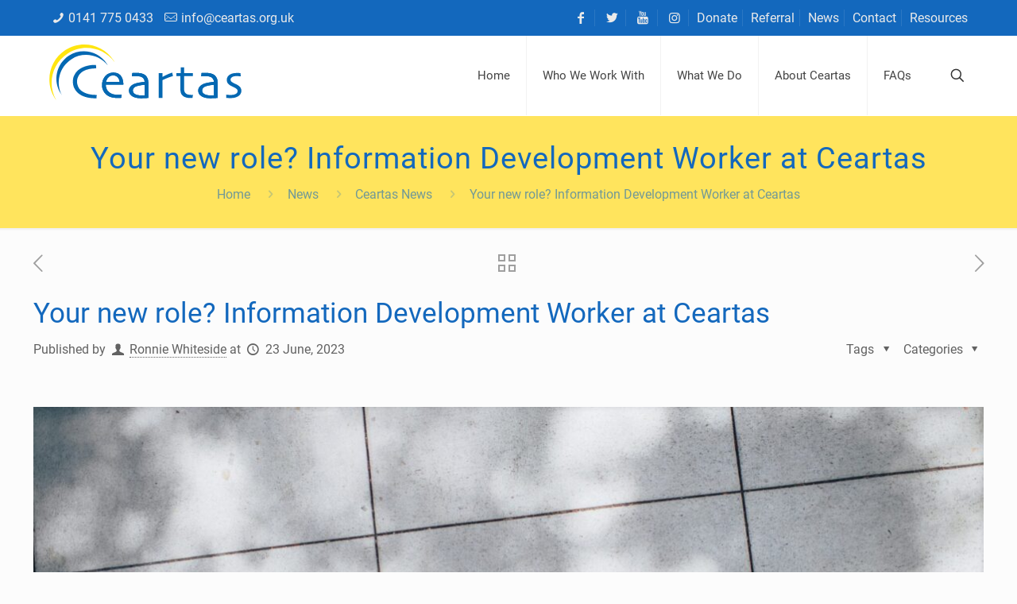

--- FILE ---
content_type: text/html; charset=UTF-8
request_url: https://www.ceartas.org.uk/news/2023/06/your-new-role-information-development-worker-at-ceartas/
body_size: 48869
content:
<!DOCTYPE html>
<html lang="en-GB" class="no-js " itemscope itemtype="https://schema.org/Article" >

<head><meta charset="UTF-8" /><script>if(navigator.userAgent.match(/MSIE|Internet Explorer/i)||navigator.userAgent.match(/Trident\/7\..*?rv:11/i)){var href=document.location.href;if(!href.match(/[?&]nowprocket/)){if(href.indexOf("?")==-1){if(href.indexOf("#")==-1){document.location.href=href+"?nowprocket=1"}else{document.location.href=href.replace("#","?nowprocket=1#")}}else{if(href.indexOf("#")==-1){document.location.href=href+"&nowprocket=1"}else{document.location.href=href.replace("#","&nowprocket=1#")}}}}</script><script>(()=>{class RocketLazyLoadScripts{constructor(){this.v="2.0.4",this.userEvents=["keydown","keyup","mousedown","mouseup","mousemove","mouseover","mouseout","touchmove","touchstart","touchend","touchcancel","wheel","click","dblclick","input"],this.attributeEvents=["onblur","onclick","oncontextmenu","ondblclick","onfocus","onmousedown","onmouseenter","onmouseleave","onmousemove","onmouseout","onmouseover","onmouseup","onmousewheel","onscroll","onsubmit"]}async t(){this.i(),this.o(),/iP(ad|hone)/.test(navigator.userAgent)&&this.h(),this.u(),this.l(this),this.m(),this.k(this),this.p(this),this._(),await Promise.all([this.R(),this.L()]),this.lastBreath=Date.now(),this.S(this),this.P(),this.D(),this.O(),this.M(),await this.C(this.delayedScripts.normal),await this.C(this.delayedScripts.defer),await this.C(this.delayedScripts.async),await this.T(),await this.F(),await this.j(),await this.A(),window.dispatchEvent(new Event("rocket-allScriptsLoaded")),this.everythingLoaded=!0,this.lastTouchEnd&&await new Promise(t=>setTimeout(t,500-Date.now()+this.lastTouchEnd)),this.I(),this.H(),this.U(),this.W()}i(){this.CSPIssue=sessionStorage.getItem("rocketCSPIssue"),document.addEventListener("securitypolicyviolation",t=>{this.CSPIssue||"script-src-elem"!==t.violatedDirective||"data"!==t.blockedURI||(this.CSPIssue=!0,sessionStorage.setItem("rocketCSPIssue",!0))},{isRocket:!0})}o(){window.addEventListener("pageshow",t=>{this.persisted=t.persisted,this.realWindowLoadedFired=!0},{isRocket:!0}),window.addEventListener("pagehide",()=>{this.onFirstUserAction=null},{isRocket:!0})}h(){let t;function e(e){t=e}window.addEventListener("touchstart",e,{isRocket:!0}),window.addEventListener("touchend",function i(o){o.changedTouches[0]&&t.changedTouches[0]&&Math.abs(o.changedTouches[0].pageX-t.changedTouches[0].pageX)<10&&Math.abs(o.changedTouches[0].pageY-t.changedTouches[0].pageY)<10&&o.timeStamp-t.timeStamp<200&&(window.removeEventListener("touchstart",e,{isRocket:!0}),window.removeEventListener("touchend",i,{isRocket:!0}),"INPUT"===o.target.tagName&&"text"===o.target.type||(o.target.dispatchEvent(new TouchEvent("touchend",{target:o.target,bubbles:!0})),o.target.dispatchEvent(new MouseEvent("mouseover",{target:o.target,bubbles:!0})),o.target.dispatchEvent(new PointerEvent("click",{target:o.target,bubbles:!0,cancelable:!0,detail:1,clientX:o.changedTouches[0].clientX,clientY:o.changedTouches[0].clientY})),event.preventDefault()))},{isRocket:!0})}q(t){this.userActionTriggered||("mousemove"!==t.type||this.firstMousemoveIgnored?"keyup"===t.type||"mouseover"===t.type||"mouseout"===t.type||(this.userActionTriggered=!0,this.onFirstUserAction&&this.onFirstUserAction()):this.firstMousemoveIgnored=!0),"click"===t.type&&t.preventDefault(),t.stopPropagation(),t.stopImmediatePropagation(),"touchstart"===this.lastEvent&&"touchend"===t.type&&(this.lastTouchEnd=Date.now()),"click"===t.type&&(this.lastTouchEnd=0),this.lastEvent=t.type,t.composedPath&&t.composedPath()[0].getRootNode()instanceof ShadowRoot&&(t.rocketTarget=t.composedPath()[0]),this.savedUserEvents.push(t)}u(){this.savedUserEvents=[],this.userEventHandler=this.q.bind(this),this.userEvents.forEach(t=>window.addEventListener(t,this.userEventHandler,{passive:!1,isRocket:!0})),document.addEventListener("visibilitychange",this.userEventHandler,{isRocket:!0})}U(){this.userEvents.forEach(t=>window.removeEventListener(t,this.userEventHandler,{passive:!1,isRocket:!0})),document.removeEventListener("visibilitychange",this.userEventHandler,{isRocket:!0}),this.savedUserEvents.forEach(t=>{(t.rocketTarget||t.target).dispatchEvent(new window[t.constructor.name](t.type,t))})}m(){const t="return false",e=Array.from(this.attributeEvents,t=>"data-rocket-"+t),i="["+this.attributeEvents.join("],[")+"]",o="[data-rocket-"+this.attributeEvents.join("],[data-rocket-")+"]",s=(e,i,o)=>{o&&o!==t&&(e.setAttribute("data-rocket-"+i,o),e["rocket"+i]=new Function("event",o),e.setAttribute(i,t))};new MutationObserver(t=>{for(const n of t)"attributes"===n.type&&(n.attributeName.startsWith("data-rocket-")||this.everythingLoaded?n.attributeName.startsWith("data-rocket-")&&this.everythingLoaded&&this.N(n.target,n.attributeName.substring(12)):s(n.target,n.attributeName,n.target.getAttribute(n.attributeName))),"childList"===n.type&&n.addedNodes.forEach(t=>{if(t.nodeType===Node.ELEMENT_NODE)if(this.everythingLoaded)for(const i of[t,...t.querySelectorAll(o)])for(const t of i.getAttributeNames())e.includes(t)&&this.N(i,t.substring(12));else for(const e of[t,...t.querySelectorAll(i)])for(const t of e.getAttributeNames())this.attributeEvents.includes(t)&&s(e,t,e.getAttribute(t))})}).observe(document,{subtree:!0,childList:!0,attributeFilter:[...this.attributeEvents,...e]})}I(){this.attributeEvents.forEach(t=>{document.querySelectorAll("[data-rocket-"+t+"]").forEach(e=>{this.N(e,t)})})}N(t,e){const i=t.getAttribute("data-rocket-"+e);i&&(t.setAttribute(e,i),t.removeAttribute("data-rocket-"+e))}k(t){Object.defineProperty(HTMLElement.prototype,"onclick",{get(){return this.rocketonclick||null},set(e){this.rocketonclick=e,this.setAttribute(t.everythingLoaded?"onclick":"data-rocket-onclick","this.rocketonclick(event)")}})}S(t){function e(e,i){let o=e[i];e[i]=null,Object.defineProperty(e,i,{get:()=>o,set(s){t.everythingLoaded?o=s:e["rocket"+i]=o=s}})}e(document,"onreadystatechange"),e(window,"onload"),e(window,"onpageshow");try{Object.defineProperty(document,"readyState",{get:()=>t.rocketReadyState,set(e){t.rocketReadyState=e},configurable:!0}),document.readyState="loading"}catch(t){console.log("WPRocket DJE readyState conflict, bypassing")}}l(t){this.originalAddEventListener=EventTarget.prototype.addEventListener,this.originalRemoveEventListener=EventTarget.prototype.removeEventListener,this.savedEventListeners=[],EventTarget.prototype.addEventListener=function(e,i,o){o&&o.isRocket||!t.B(e,this)&&!t.userEvents.includes(e)||t.B(e,this)&&!t.userActionTriggered||e.startsWith("rocket-")||t.everythingLoaded?t.originalAddEventListener.call(this,e,i,o):(t.savedEventListeners.push({target:this,remove:!1,type:e,func:i,options:o}),"mouseenter"!==e&&"mouseleave"!==e||t.originalAddEventListener.call(this,e,t.savedUserEvents.push,o))},EventTarget.prototype.removeEventListener=function(e,i,o){o&&o.isRocket||!t.B(e,this)&&!t.userEvents.includes(e)||t.B(e,this)&&!t.userActionTriggered||e.startsWith("rocket-")||t.everythingLoaded?t.originalRemoveEventListener.call(this,e,i,o):t.savedEventListeners.push({target:this,remove:!0,type:e,func:i,options:o})}}J(t,e){this.savedEventListeners=this.savedEventListeners.filter(i=>{let o=i.type,s=i.target||window;return e!==o||t!==s||(this.B(o,s)&&(i.type="rocket-"+o),this.$(i),!1)})}H(){EventTarget.prototype.addEventListener=this.originalAddEventListener,EventTarget.prototype.removeEventListener=this.originalRemoveEventListener,this.savedEventListeners.forEach(t=>this.$(t))}$(t){t.remove?this.originalRemoveEventListener.call(t.target,t.type,t.func,t.options):this.originalAddEventListener.call(t.target,t.type,t.func,t.options)}p(t){let e;function i(e){return t.everythingLoaded?e:e.split(" ").map(t=>"load"===t||t.startsWith("load.")?"rocket-jquery-load":t).join(" ")}function o(o){function s(e){const s=o.fn[e];o.fn[e]=o.fn.init.prototype[e]=function(){return this[0]===window&&t.userActionTriggered&&("string"==typeof arguments[0]||arguments[0]instanceof String?arguments[0]=i(arguments[0]):"object"==typeof arguments[0]&&Object.keys(arguments[0]).forEach(t=>{const e=arguments[0][t];delete arguments[0][t],arguments[0][i(t)]=e})),s.apply(this,arguments),this}}if(o&&o.fn&&!t.allJQueries.includes(o)){const e={DOMContentLoaded:[],"rocket-DOMContentLoaded":[]};for(const t in e)document.addEventListener(t,()=>{e[t].forEach(t=>t())},{isRocket:!0});o.fn.ready=o.fn.init.prototype.ready=function(i){function s(){parseInt(o.fn.jquery)>2?setTimeout(()=>i.bind(document)(o)):i.bind(document)(o)}return"function"==typeof i&&(t.realDomReadyFired?!t.userActionTriggered||t.fauxDomReadyFired?s():e["rocket-DOMContentLoaded"].push(s):e.DOMContentLoaded.push(s)),o([])},s("on"),s("one"),s("off"),t.allJQueries.push(o)}e=o}t.allJQueries=[],o(window.jQuery),Object.defineProperty(window,"jQuery",{get:()=>e,set(t){o(t)}})}P(){const t=new Map;document.write=document.writeln=function(e){const i=document.currentScript,o=document.createRange(),s=i.parentElement;let n=t.get(i);void 0===n&&(n=i.nextSibling,t.set(i,n));const c=document.createDocumentFragment();o.setStart(c,0),c.appendChild(o.createContextualFragment(e)),s.insertBefore(c,n)}}async R(){return new Promise(t=>{this.userActionTriggered?t():this.onFirstUserAction=t})}async L(){return new Promise(t=>{document.addEventListener("DOMContentLoaded",()=>{this.realDomReadyFired=!0,t()},{isRocket:!0})})}async j(){return this.realWindowLoadedFired?Promise.resolve():new Promise(t=>{window.addEventListener("load",t,{isRocket:!0})})}M(){this.pendingScripts=[];this.scriptsMutationObserver=new MutationObserver(t=>{for(const e of t)e.addedNodes.forEach(t=>{"SCRIPT"!==t.tagName||t.noModule||t.isWPRocket||this.pendingScripts.push({script:t,promise:new Promise(e=>{const i=()=>{const i=this.pendingScripts.findIndex(e=>e.script===t);i>=0&&this.pendingScripts.splice(i,1),e()};t.addEventListener("load",i,{isRocket:!0}),t.addEventListener("error",i,{isRocket:!0}),setTimeout(i,1e3)})})})}),this.scriptsMutationObserver.observe(document,{childList:!0,subtree:!0})}async F(){await this.X(),this.pendingScripts.length?(await this.pendingScripts[0].promise,await this.F()):this.scriptsMutationObserver.disconnect()}D(){this.delayedScripts={normal:[],async:[],defer:[]},document.querySelectorAll("script[type$=rocketlazyloadscript]").forEach(t=>{t.hasAttribute("data-rocket-src")?t.hasAttribute("async")&&!1!==t.async?this.delayedScripts.async.push(t):t.hasAttribute("defer")&&!1!==t.defer||"module"===t.getAttribute("data-rocket-type")?this.delayedScripts.defer.push(t):this.delayedScripts.normal.push(t):this.delayedScripts.normal.push(t)})}async _(){await this.L();let t=[];document.querySelectorAll("script[type$=rocketlazyloadscript][data-rocket-src]").forEach(e=>{let i=e.getAttribute("data-rocket-src");if(i&&!i.startsWith("data:")){i.startsWith("//")&&(i=location.protocol+i);try{const o=new URL(i).origin;o!==location.origin&&t.push({src:o,crossOrigin:e.crossOrigin||"module"===e.getAttribute("data-rocket-type")})}catch(t){}}}),t=[...new Map(t.map(t=>[JSON.stringify(t),t])).values()],this.Y(t,"preconnect")}async G(t){if(await this.K(),!0!==t.noModule||!("noModule"in HTMLScriptElement.prototype))return new Promise(e=>{let i;function o(){(i||t).setAttribute("data-rocket-status","executed"),e()}try{if(navigator.userAgent.includes("Firefox/")||""===navigator.vendor||this.CSPIssue)i=document.createElement("script"),[...t.attributes].forEach(t=>{let e=t.nodeName;"type"!==e&&("data-rocket-type"===e&&(e="type"),"data-rocket-src"===e&&(e="src"),i.setAttribute(e,t.nodeValue))}),t.text&&(i.text=t.text),t.nonce&&(i.nonce=t.nonce),i.hasAttribute("src")?(i.addEventListener("load",o,{isRocket:!0}),i.addEventListener("error",()=>{i.setAttribute("data-rocket-status","failed-network"),e()},{isRocket:!0}),setTimeout(()=>{i.isConnected||e()},1)):(i.text=t.text,o()),i.isWPRocket=!0,t.parentNode.replaceChild(i,t);else{const i=t.getAttribute("data-rocket-type"),s=t.getAttribute("data-rocket-src");i?(t.type=i,t.removeAttribute("data-rocket-type")):t.removeAttribute("type"),t.addEventListener("load",o,{isRocket:!0}),t.addEventListener("error",i=>{this.CSPIssue&&i.target.src.startsWith("data:")?(console.log("WPRocket: CSP fallback activated"),t.removeAttribute("src"),this.G(t).then(e)):(t.setAttribute("data-rocket-status","failed-network"),e())},{isRocket:!0}),s?(t.fetchPriority="high",t.removeAttribute("data-rocket-src"),t.src=s):t.src="data:text/javascript;base64,"+window.btoa(unescape(encodeURIComponent(t.text)))}}catch(i){t.setAttribute("data-rocket-status","failed-transform"),e()}});t.setAttribute("data-rocket-status","skipped")}async C(t){const e=t.shift();return e?(e.isConnected&&await this.G(e),this.C(t)):Promise.resolve()}O(){this.Y([...this.delayedScripts.normal,...this.delayedScripts.defer,...this.delayedScripts.async],"preload")}Y(t,e){this.trash=this.trash||[];let i=!0;var o=document.createDocumentFragment();t.forEach(t=>{const s=t.getAttribute&&t.getAttribute("data-rocket-src")||t.src;if(s&&!s.startsWith("data:")){const n=document.createElement("link");n.href=s,n.rel=e,"preconnect"!==e&&(n.as="script",n.fetchPriority=i?"high":"low"),t.getAttribute&&"module"===t.getAttribute("data-rocket-type")&&(n.crossOrigin=!0),t.crossOrigin&&(n.crossOrigin=t.crossOrigin),t.integrity&&(n.integrity=t.integrity),t.nonce&&(n.nonce=t.nonce),o.appendChild(n),this.trash.push(n),i=!1}}),document.head.appendChild(o)}W(){this.trash.forEach(t=>t.remove())}async T(){try{document.readyState="interactive"}catch(t){}this.fauxDomReadyFired=!0;try{await this.K(),this.J(document,"readystatechange"),document.dispatchEvent(new Event("rocket-readystatechange")),await this.K(),document.rocketonreadystatechange&&document.rocketonreadystatechange(),await this.K(),this.J(document,"DOMContentLoaded"),document.dispatchEvent(new Event("rocket-DOMContentLoaded")),await this.K(),this.J(window,"DOMContentLoaded"),window.dispatchEvent(new Event("rocket-DOMContentLoaded"))}catch(t){console.error(t)}}async A(){try{document.readyState="complete"}catch(t){}try{await this.K(),this.J(document,"readystatechange"),document.dispatchEvent(new Event("rocket-readystatechange")),await this.K(),document.rocketonreadystatechange&&document.rocketonreadystatechange(),await this.K(),this.J(window,"load"),window.dispatchEvent(new Event("rocket-load")),await this.K(),window.rocketonload&&window.rocketonload(),await this.K(),this.allJQueries.forEach(t=>t(window).trigger("rocket-jquery-load")),await this.K(),this.J(window,"pageshow");const t=new Event("rocket-pageshow");t.persisted=this.persisted,window.dispatchEvent(t),await this.K(),window.rocketonpageshow&&window.rocketonpageshow({persisted:this.persisted})}catch(t){console.error(t)}}async K(){Date.now()-this.lastBreath>45&&(await this.X(),this.lastBreath=Date.now())}async X(){return document.hidden?new Promise(t=>setTimeout(t)):new Promise(t=>requestAnimationFrame(t))}B(t,e){return e===document&&"readystatechange"===t||(e===document&&"DOMContentLoaded"===t||(e===window&&"DOMContentLoaded"===t||(e===window&&"load"===t||e===window&&"pageshow"===t)))}static run(){(new RocketLazyLoadScripts).t()}}RocketLazyLoadScripts.run()})();</script>


<meta name='robots' content='index, follow, max-image-preview:large, max-snippet:-1, max-video-preview:-1' />
<!-- Global site tag (gtag.js) - Google Analytics -->
<script type="rocketlazyloadscript" async data-rocket-src="https://www.googletagmanager.com/gtag/js?id=UA-17955536-1"></script>
<script type="rocketlazyloadscript">
window.dataLayer = window.dataLayer || [];
function gtag(){dataLayer.push(arguments);}
gtag('js', new Date());
gtag('config', 'UA-17955536-1');
</script><meta name="format-detection" content="telephone=no">
<meta name="viewport" content="width=device-width, initial-scale=1, maximum-scale=1" />
<link rel="shortcut icon" href="https://www.ceartas.org.uk/wp-content/uploads/2022/06/Ceartas_Icon.svg" type="image/x-icon" />
<meta name="theme-color" content="#ffffff" media="(prefers-color-scheme: light)">
<meta name="theme-color" content="#ffffff" media="(prefers-color-scheme: dark)">

	<title>Your new role? Information Development Worker at Ceartas - Ceartas - Advocacy Services in East Dunbartonshire</title>
<link data-rocket-preload as="style" href="https://fonts.googleapis.com/css?family=Roboto%3A1%2C400%2C700&#038;display=swap" rel="preload">
<link href="https://fonts.googleapis.com/css?family=Roboto%3A1%2C400%2C700&#038;display=swap" media="print" onload="this.media=&#039;all&#039;" rel="stylesheet">
<style id="wpr-usedcss">.cc-window{opacity:1;transition:opacity 1s ease}.cc-window.cc-invisible{opacity:0}.cc-animate.cc-revoke{transition:transform 1s ease}.cc-animate.cc-revoke.cc-top{transform:translateY(-2em)}.cc-animate.cc-revoke.cc-bottom{transform:translateY(2em)}.cc-animate.cc-revoke.cc-active.cc-bottom,.cc-animate.cc-revoke.cc-active.cc-top,.cc-revoke:hover{transform:translateY(0)}.cc-grower{max-height:0;overflow:hidden;transition:max-height 1s}.cc-link,.cc-revoke:hover{text-decoration:underline}.cc-revoke,.cc-window{position:fixed;overflow:hidden;box-sizing:border-box;font-family:Helvetica,Calibri,Arial,sans-serif;font-size:16px;line-height:1.5em;display:-ms-flexbox;display:flex;-ms-flex-wrap:nowrap;flex-wrap:nowrap;z-index:9999}.cc-window.cc-static{position:static}.cc-window.cc-banner{padding:1em 1.8em;width:100%;-ms-flex-direction:row;flex-direction:row}.cc-revoke{padding:.5em}.cc-header{font-size:18px;font-weight:700}.cc-btn,.cc-close,.cc-link,.cc-revoke{cursor:pointer}.cc-link{opacity:.8;display:inline-block;padding:.2em}.cc-link:hover{opacity:1}.cc-link:active,.cc-link:visited{color:initial}.cc-btn{display:block;padding:.4em .8em;font-size:.9em;font-weight:700;border-width:2px;border-style:solid;text-align:center;white-space:nowrap}.cc-banner .cc-btn:last-child{min-width:140px}.cc-highlight .cc-btn:first-child{background-color:transparent;border-color:transparent}.cc-highlight .cc-btn:first-child:focus,.cc-highlight .cc-btn:first-child:hover{background-color:transparent;text-decoration:underline}.cc-close{display:block;position:absolute;top:.5em;right:.5em;font-size:1.6em;opacity:.9;line-height:.75}.cc-close:focus,.cc-close:hover{opacity:1}.cc-revoke.cc-top{top:0;left:3em;border-bottom-left-radius:.5em;border-bottom-right-radius:.5em}.cc-revoke.cc-bottom{bottom:0;left:3em;border-top-left-radius:.5em;border-top-right-radius:.5em}.cc-top{top:1em}.cc-bottom{bottom:1em}.cc-window.cc-banner{-ms-flex-align:center;align-items:center}.cc-banner.cc-top{left:0;right:0;top:0}.cc-banner.cc-bottom{left:0;right:0;bottom:0}.cc-banner .cc-message{-ms-flex:1;flex:1}.cc-compliance{display:-ms-flexbox;display:flex;-ms-flex-align:center;align-items:center;-ms-flex-line-pack:justify;align-content:space-between}.cc-compliance>.cc-btn{-ms-flex:1;flex:1}.cc-btn+.cc-btn{margin-left:.5em}@media print{.cc-revoke,.cc-window{display:none}}@media screen and (max-width:900px){.cc-btn{white-space:normal}}@media screen and (max-width:414px) and (orientation:portrait),screen and (max-width:736px) and (orientation:landscape){.cc-window.cc-top{top:0}.cc-window.cc-bottom{bottom:0}.cc-window.cc-banner{left:0;right:0}.cc-window.cc-banner{-ms-flex-direction:column;flex-direction:column}.cc-window.cc-banner .cc-compliance{-ms-flex:1;flex:1}.cc-window .cc-message{margin-bottom:1em}.cc-window.cc-banner{-ms-flex-align:unset;align-items:unset}}body{--wp--preset--color--black:#000000;--wp--preset--color--cyan-bluish-gray:#abb8c3;--wp--preset--color--white:#ffffff;--wp--preset--color--pale-pink:#f78da7;--wp--preset--color--vivid-red:#cf2e2e;--wp--preset--color--luminous-vivid-orange:#ff6900;--wp--preset--color--luminous-vivid-amber:#fcb900;--wp--preset--color--light-green-cyan:#7bdcb5;--wp--preset--color--vivid-green-cyan:#00d084;--wp--preset--color--pale-cyan-blue:#8ed1fc;--wp--preset--color--vivid-cyan-blue:#0693e3;--wp--preset--color--vivid-purple:#9b51e0;--wp--preset--gradient--vivid-cyan-blue-to-vivid-purple:linear-gradient(135deg,rgba(6, 147, 227, 1) 0%,rgb(155, 81, 224) 100%);--wp--preset--gradient--light-green-cyan-to-vivid-green-cyan:linear-gradient(135deg,rgb(122, 220, 180) 0%,rgb(0, 208, 130) 100%);--wp--preset--gradient--luminous-vivid-amber-to-luminous-vivid-orange:linear-gradient(135deg,rgba(252, 185, 0, 1) 0%,rgba(255, 105, 0, 1) 100%);--wp--preset--gradient--luminous-vivid-orange-to-vivid-red:linear-gradient(135deg,rgba(255, 105, 0, 1) 0%,rgb(207, 46, 46) 100%);--wp--preset--gradient--very-light-gray-to-cyan-bluish-gray:linear-gradient(135deg,rgb(238, 238, 238) 0%,rgb(169, 184, 195) 100%);--wp--preset--gradient--cool-to-warm-spectrum:linear-gradient(135deg,rgb(74, 234, 220) 0%,rgb(151, 120, 209) 20%,rgb(207, 42, 186) 40%,rgb(238, 44, 130) 60%,rgb(251, 105, 98) 80%,rgb(254, 248, 76) 100%);--wp--preset--gradient--blush-light-purple:linear-gradient(135deg,rgb(255, 206, 236) 0%,rgb(152, 150, 240) 100%);--wp--preset--gradient--blush-bordeaux:linear-gradient(135deg,rgb(254, 205, 165) 0%,rgb(254, 45, 45) 50%,rgb(107, 0, 62) 100%);--wp--preset--gradient--luminous-dusk:linear-gradient(135deg,rgb(255, 203, 112) 0%,rgb(199, 81, 192) 50%,rgb(65, 88, 208) 100%);--wp--preset--gradient--pale-ocean:linear-gradient(135deg,rgb(255, 245, 203) 0%,rgb(182, 227, 212) 50%,rgb(51, 167, 181) 100%);--wp--preset--gradient--electric-grass:linear-gradient(135deg,rgb(202, 248, 128) 0%,rgb(113, 206, 126) 100%);--wp--preset--gradient--midnight:linear-gradient(135deg,rgb(2, 3, 129) 0%,rgb(40, 116, 252) 100%);--wp--preset--duotone--dark-grayscale:url('#wp-duotone-dark-grayscale');--wp--preset--duotone--grayscale:url('#wp-duotone-grayscale');--wp--preset--duotone--purple-yellow:url('#wp-duotone-purple-yellow');--wp--preset--duotone--blue-red:url('#wp-duotone-blue-red');--wp--preset--duotone--midnight:url('#wp-duotone-midnight');--wp--preset--duotone--magenta-yellow:url('#wp-duotone-magenta-yellow');--wp--preset--duotone--purple-green:url('#wp-duotone-purple-green');--wp--preset--duotone--blue-orange:url('#wp-duotone-blue-orange');--wp--preset--font-size--small:13px;--wp--preset--font-size--medium:20px;--wp--preset--font-size--large:36px;--wp--preset--font-size--x-large:42px;--wp--preset--spacing--20:0.44rem;--wp--preset--spacing--30:0.67rem;--wp--preset--spacing--40:1rem;--wp--preset--spacing--50:1.5rem;--wp--preset--spacing--60:2.25rem;--wp--preset--spacing--70:3.38rem;--wp--preset--spacing--80:5.06rem;--wp--preset--shadow--natural:6px 6px 9px rgba(0, 0, 0, .2);--wp--preset--shadow--deep:12px 12px 50px rgba(0, 0, 0, .4);--wp--preset--shadow--sharp:6px 6px 0px rgba(0, 0, 0, .2);--wp--preset--shadow--outlined:6px 6px 0px -3px rgba(255, 255, 255, 1),6px 6px rgba(0, 0, 0, 1);--wp--preset--shadow--crisp:6px 6px 0px rgba(0, 0, 0, 1)}:where(.is-layout-flex){gap:.5em}:where(.wp-block-columns.is-layout-flex){gap:2em}a,address,aside,body,center,code,div,fieldset,figcaption,figure,footer,form,h1,h4,h5,h6,header,html,i,iframe,img,label,legend,li,mark,menu,nav,object,p,s,section,span,strong,table,tbody,time,tr,ul{margin:0;padding:0;border:0;font-size:100%;font:inherit;vertical-align:baseline}aside,figcaption,figure,footer,header,menu,nav,section{display:block}body{line-height:1}table{border-collapse:collapse;border-spacing:0}body{--mfn-column-gap-top:0;--mfn-column-gap-bottom:40px;--mfn-column-gap-left:12px;--mfn-column-gap-right:12px;--mfn-article-box-decoration:#0089F7;--mfn-before-after-slider:#fff;--mfn-before-after-label:rgba(0, 0, 0, .25);--mfn-before-after-label-color:#fff;--mfn-blog-slider-date-bg:#f8f8f8;--mfn-blog-date-bg:#f8f8f8;--mfn-contactbox-line:rgba(255, 255, 255, .2);--mfn-infobox-line:rgba(255, 255, 255, .2);--mfn-faq-line:rgba(0, 0, 0, .1);--mfn-clients-tiles:rgba(0, 0, 0, .08);--mfn-clients-tiles-hover:#0089F7;--mfn-offer-thumbs-nav:#0089F7;--mfn-timeline-date-bg:#f8f8f8;--mfn-sliding-box-bg:#0089F7;--mfn-tabs-border-width:1px;--mfn-tabs-border-color:rgba(0, 0, 0, .08);--mfn-shape-divider:#000;--mfn-icon-box-icon:#0089F7;--mfn-popup-tmpl-offset:30px;--mfn-exitbutton-font-size:16px;--mfn-exitbutton-size:30px;--mfn-exitbutton-item-size:16px;--mfn-exitbutton-offset-horizontal:0px;--mfn-wpml-arrow-size:10px}body.style-simple{--mfn-contactbox-line:rgba(255, 255, 255, .1);--mfn-infobox-line:rgba(255, 255, 255, .1)}html{height:100%}body{-webkit-font-smoothing:antialiased;-webkit-text-size-adjust:100%}*,::after,::before{box-sizing:inherit;-webkit-font-smoothing:antialiased}h1,h4,h5,h6{margin-bottom:15px}h1 a,h4 a,h5 a,h6 a{font-weight:inherit}h1 a:hover,h4 a:hover,h5 a:hover,h6 a:hover{text-decoration:none}p{margin:0 0 15px}i{font-style:italic}strong{font-weight:700}code{font-family:Consolas,monospace!important;border:1px solid #e8e8e8;background:#fff;border-radius:3px}code{padding:2px 4px;white-space:nowrap;margin:0 2px;color:#2991d6}code p{margin-bottom:0!important}a,a:focus,a:visited{text-decoration:none;outline:0}a:hover{text-decoration:underline}p a,p a:visited{line-height:inherit}.content_wrapper img,img.scale-with-grid{max-width:100%;height:auto}iframe{max-width:100%}.gallery .gallery-item img[src$=".svg"]{width:100%}button::-moz-focus-inner,input::-moz-focus-inner{border:0;padding:0}.button,button,input[type=button],input[type=submit]{display:inline-block;position:relative;padding:10px 20px;font-size:inherit;overflow:hidden;text-decoration:none!important;cursor:pointer;border-style:solid;transition:color .1s ease-in-out,background-color .1s ease-in-out,border-color .1s ease-in-out}.button .button_icon{float:left}.button.has-icon{white-space:nowrap}.button.has-icon .button_label{margin-left:20px;white-space:normal}.action_button{display:block;position:relative;float:left;overflow:hidden;padding:10px 20px;text-decoration:none!important;line-height:21px;box-sizing:border-box;transition:color .1s ease-in-out,background-color .1s ease-in-out,border-color .1s ease-in-out}.footer_button{display:inline-block;position:relative;overflow:hidden;width:42px;height:42px;line-height:42px!important;font-size:20px!important;margin:0;text-align:center;text-decoration:none!important;font-family:inherit!important;transition:color .1s ease-in-out,background-color .1s ease-in-out,border-color .1s ease-in-out}.button-default .button,.button-default button,.button-default input[type=button],.button-default input[type=submit]{border:none;border-radius:5px;box-shadow:inset 0 0 0 1px rgba(0,0,0,.03),inset 0 4px 3px -2px rgba(0,0,0,.07)}.button-default .button.has-icon .button_label{margin-left:40px}.button-default .button .button_icon{position:relative;margin:0 -8px}.button-default .button .button_icon:after{content:"";position:absolute;background-color:rgba(0,0,0,.05);display:block;width:calc(100% + 100px);height:calc(100% + 100px);top:-50px;right:-12px}.button-default .button .button_icon i{color:rgba(0,0,0,.5)}.button-default .action_button,.button-default .footer_button{border-radius:5px}@media (min-width:768px){.button-default .action_button:after,.button-default .button:after,.button-default .footer_button:after,.button-default button:after,.button-default input[type=button]:after,.button-default input[type=submit]:after{content:"";position:absolute;left:0;top:0;height:100%;width:0;background:rgba(0,0,0,.05);z-index:1;transition:width .2s ease-in-out}.button-default .action_button:hover:after,.button-default .button:hover:after,.button-default .footer_button:hover:after,.button-default button:hover:after,.button-default input[type=button]:hover:after,.button-default input[type=submit]:hover:after{width:100%}}.content_wrapper .button,.content_wrapper button,.content_wrapper input[type=button],.content_wrapper input[type=submit]{margin:0 10px 15px 0}@font-face{font-family:mfn-icons;src:url(https://www.ceartas.org.uk/wp-content/themes/betheme/fonts/mfn/icons.eot?31690507);src:url(https://www.ceartas.org.uk/wp-content/themes/betheme/fonts/mfn/icons.eot?31690507#iefix) format("embedded-opentype"),url(https://www.ceartas.org.uk/wp-content/themes/betheme/fonts/mfn/icons.woff?31690507) format("woff"),url(https://www.ceartas.org.uk/wp-content/themes/betheme/fonts/mfn/icons.ttf?31690507) format("truetype"),url(https://www.ceartas.org.uk/wp-content/themes/betheme/fonts/mfn/icons.svg?31690507#mfn) format("svg");font-weight:400;font-style:normal;font-display:swap}[class*=" icon-"]:before,[class^=icon-]:before{font-family:mfn-icons;font-style:normal;font-weight:400;speak:none;display:inline-block;text-decoration:none!important;width:1em;margin-right:.2em;text-align:center;font-variant:normal;text-transform:none;line-height:1em;margin-left:.2em}.icon-clock:before{content:'\e843'}.icon-down-dir:before{content:'\e866'}.icon-down-open-big:before{content:'\e868'}.icon-down-open-mini:before{content:'\e869'}.icon-layout:before{content:'\e8b1'}.icon-left-open-big:before{content:'\e8b8'}.icon-list:before{content:'\e8c3'}.icon-mail:before{content:'\e8d0'}.icon-mail-line:before{content:'\e8d1'}.icon-map:before{content:'\e8d2'}.icon-phone:before{content:'\e8f4'}.icon-print:before{content:'\e902'}.icon-right-open:before{content:'\e915'}.icon-right-open-big:before{content:'\e916'}.icon-up-open-big:before{content:'\e946'}.icon-up-open-mini:before{content:'\e947'}.icon-user:before{content:'\e94b'}.icon-youtube:before{content:'\e95f'}.icon-menu-fine:before{content:'\e960'}.icon-search-fine:before{content:'\e962'}.icon-cancel-fine:before{content:'\e963'}.icon-instagram:before{content:'\f16d'}.icon-twitter:before{content:'\f309'}.icon-facebook:before{content:'\f30c'}.icon-pinterest:before{content:'\f312'}.icon-linkedin:before{content:'\f318'}.wpcf7::after{clear:both;content:"";display:block}.wpcf7 input[type=submit]{font-size:inherit;margin-bottom:0!important;-webkit-appearance:none;-moz-appearance:none;appearance:none}#popup_contact{position:fixed;right:20px;bottom:20px;z-index:9001}#popup_contact .footer_button{position:absolute;bottom:0;right:0}.mfp-bg{top:0;left:0;width:100%;height:100%;z-index:9042;overflow:hidden;position:fixed;background:#0b0b0b;opacity:.8}.mfp-wrap{top:0;left:0;width:100%;height:100%;z-index:9043;position:fixed;outline:0!important;-webkit-backface-visibility:hidden}.mfp-container{text-align:center;position:absolute;width:100%;height:100%;left:0;top:0;padding:0 8px;box-sizing:border-box}.mfp-container:before{content:'';display:inline-block;height:100%;vertical-align:middle}.mfp-align-top .mfp-container:before{display:none}.mfp-content{position:relative;display:inline-block;vertical-align:middle;margin:0 auto;text-align:left;z-index:9045}.-holder .mfp-content{width:100%;cursor:auto}.mfp-ajax-cur{cursor:progress}.mfp-zoom-out-cur{cursor:-moz-zoom-out;cursor:-webkit-zoom-out;cursor:zoom-out}.mfp-auto-cursor .mfp-content{cursor:auto}.mfp-arrow,.mfp-close,.mfp-counter{-webkit-user-select:none;-moz-user-select:none;user-select:none;background:0 0!important}.mfp-loading.mfp-figure{display:none}button.mfp-arrow,button.mfp-close{overflow:visible;cursor:pointer;background:0 0;border:0;-webkit-appearance:none;display:block;outline:0;padding:0;z-index:9046;box-shadow:none;touch-action:manipulation}button::-moz-focus-inner{padding:0;border:0}.mfp-close{width:44px;height:44px;line-height:44px;position:absolute;right:0;top:0;text-decoration:none;text-align:center;opacity:.65;padding:0 0 18px 10px;color:#fff;font-style:normal;font-size:28px;font-family:Arial,Baskerville,monospace}.mfp-close:focus,.mfp-close:hover{opacity:1}.mfp-close:active{top:1px}.mfp-close-btn-in .mfp-close{font-size:26px;padding:0;color:#333}.mfp-counter{position:absolute;top:0;right:0;color:#ccc;font-size:12px;line-height:18px;white-space:nowrap}.mfp-arrow{position:absolute;opacity:.65;margin:0;top:50%;margin-top:-55px;padding:0;width:90px;height:110px;-webkit-tap-highlight-color:transparent}.mfp-arrow:active{margin-top:-54px}.mfp-arrow:focus,.mfp-arrow:hover{opacity:1}.mfp-arrow:after,.mfp-arrow:before{content:''!important;display:block!important;width:0;height:0;position:absolute;left:0;top:0;margin-top:35px;margin-left:35px;border:inset transparent;background:0 0}.mfp-arrow:after{border-top-width:13px;border-bottom-width:13px;top:8px}.mfp-arrow:before{border-top-width:21px;border-bottom-width:21px;opacity:.7}.mfp-iframe-scaler{width:100%;height:0;overflow:hidden;padding-top:56.25%}.mfp-iframe-scaler iframe{position:absolute;display:block;top:0;left:0;width:100%;height:100%;box-shadow:0 0 8px rgba(0,0,0,.6);background:#000}img.mfp-img{width:auto;max-width:100%;height:auto;display:block;line-height:0;box-sizing:border-box;padding:40px 0;margin:0 auto}.mfp-figure{line-height:0}.mfp-figure:after{content:'';position:absolute;left:0;top:40px;bottom:40px;display:block;right:0;width:auto;height:auto;z-index:-1;box-shadow:0 0 8px rgba(0,0,0,.6);background:#444}.mfp-figure small{color:#bdbdbd;display:block;font-size:12px;line-height:14px}.mfp-figure figure{margin:0}.mfp-bottom-bar{margin-top:-36px;position:absolute;top:100%;left:0;width:100%;cursor:auto}.mfp-title{text-align:left;line-height:18px;color:#f3f3f3;word-wrap:break-word;padding-right:36px}.mfp-wrap button:after{width:0!important;height:0!important;background:0 0!important}.mfp-inline{display:block!important;position:relative;background:#fff;padding:25px 30px;width:auto;max-width:500px;margin:20px auto}.mfp-inline p:nth-last-child(2){margin-bottom:0}@media all and (max-width:900px){.mfp-arrow{-webkit-transform:scale(.75);transform:scale(.75)}.mfp-container{padding-left:6px;padding-right:6px}}.slick-slide{display:none;float:left;height:100%;min-height:1px;outline:0}.slick-slide img{display:block;margin-left:auto;margin-right:auto}.wpb_wrapper>div{margin-bottom:35px}body.keyboard-support a:focus{outline:auto!important}body.keyboard-support [role=link]:focus{outline:auto!important}body.keyboard-support button:focus{outline:auto!important}body.keyboard-support #Top_bar .menu li.submenu>a>span{padding-right:30px}body.keyboard-support #Top_bar .menu li.submenu .menu-toggle{display:block;position:absolute;width:20px;height:20px;line-height:20px;text-align:center;padding:0;top:50%;right:5px;transform:translateY(-50%);opacity:.3}body.keyboard-support #Top_bar .menu li.submenu .menu-toggle:after{content:"+";display:block;height:20px;line-height:20px}body.keyboard-support #Top_bar .menu li.submenu .menu-toggle:focus{opacity:1}body.keyboard-support #Top_bar .menu li.submenu ul li .menu-arrow{display:none}body.keyboard-support #Top_bar .menu li.submenu ul li .menu-toggle{border:none}body.keyboard-support .image_frame{overflow:unset}body.keyboard-support .slider_pagination li a{text-indent:0;color:transparent}body.keyboard-support .mfn-menu-item-megamenu[aria-expanded=true]{display:block!important}body.keyboard-support .sub-menu[aria-expanded=true]{display:block!important}body.keyboard-support .mfn-header-tmpl-menu-sidebar[aria-expanded=false]{display:none!important}body.keyboard-support .mfn-header-tmpl-menu-sidebar[aria-expanded=true]{display:block!important}body{min-width:960px}body.admin-bar{position:relative}#Wrapper{max-width:1240px;margin:0 auto;overflow:hidden;position:relative}.layout-full-width{padding:0}.layout-full-width #Wrapper{max-width:100%!important;width:100%!important;margin:0!important}#Content{width:100%;padding-top:30px;z-index:0;position:relative}.section{position:relative;box-sizing:border-box}.container,.section_wrapper{max-width:1220px;height:100%;margin:0 auto;position:relative}.container:after,.section_wrapper:after{clear:both;content:" ";display:block;height:0;visibility:hidden;width:100%}.mcb-wrap{float:left;position:relative;z-index:1;box-sizing:border-box}.mcb-wrap.wrap-sticky-spacer{position:relative;min-height:1px;z-index:2}.mcb-wrap.wrap-sticky-rails{position:absolute;width:100%}.mcb-wrap.wrap-sticky-spacer .mcb-wrap{align-self:unset!important}.column{float:left;margin:0}.the_content_wrapper{margin:0 1%;width:98%}.has_content .the_content_wrapper{margin-bottom:15px}.sidebar,.widget-area{box-sizing:border-box}.mcb-column,.mcb-wrap,.section{background-position:left top;background-repeat:no-repeat}.one-third.mcb-wrap{width:33.333%}.one.mcb-wrap{width:100%}.one-third.column{width:33.333%}.one.column{width:100%}.mcb-column{position:relative}.mcb-column-inner{position:relative;margin-top:var(--mfn-column-gap-top);margin-bottom:var(--mfn-column-gap-bottom);margin-left:var(--mfn-column-gap-left);margin-right:var(--mfn-column-gap-right)}.container:after{content:"\0020";display:block;height:0;clear:both;visibility:hidden}.clearfix:after,.clearfix:before{content:'\0020';display:block;overflow:hidden;visibility:hidden;width:0;height:0}.clearfix:after{clear:both}.clear{clear:both;display:block;overflow:hidden;visibility:hidden;width:0;height:0}.mfn-main-slider{position:relative;z-index:0}.rev_slider iframe{max-width:1220px}.rev_slider ul{margin:0!important}.section .mfn-parallax{position:absolute;left:0;top:0;max-width:none!important;transition:opacity .2s}.section.center{text-align:center}.slider_pagination{text-align:center;line-height:0}.slider_pagination a{display:inline-block;width:12px;height:12px;text-indent:-9999px;margin:0 9px;background:rgba(0,0,0,.15);-webkit-border-radius:100%;border-radius:100%;position:relative;cursor:pointer}.slider_pagination a:hover{background:rgba(0,0,0,.25)}#Sliding-top{position:absolute;left:0;top:0;width:100%;z-index:800}#Sliding-top:after{content:"";height:3px;width:100%;display:block;position:absolute;left:0;bottom:-3px;z-index:1;box-shadow:inset 0 4px 3px -2px rgba(0,0,0,.06)}#Sliding-top .widgets_wrapper{padding:15px 0;display:none}#Sliding-top .widgets_wrapper .mcb-column-inner{margin-bottom:0}#Sliding-top .widgets_wrapper .widget{margin-bottom:0;padding:15px 0}#Sliding-top .widgets_wrapper .widget:after{display:none}#Sliding-top a.sliding-top-control{display:block;width:0;height:0;border-style:solid;border-width:0 45px 45px 0;border-color:transparent;position:absolute;z-index:801;right:0;bottom:-45px}#Sliding-top a.sliding-top-control span{display:block;width:26px;height:30px;line-height:25px;text-align:center;position:absolute;right:-45px;top:0;color:#fff;font-size:18px}#Sliding-top a.sliding-top-control .plus{display:inline-block}#Sliding-top.active a.sliding-top-control .plus{display:none}#Sliding-top .Recent_posts ul li .desc{background:rgba(0,0,0,.1)}#Sliding-top .widget_mfn_menu ul li a{background:rgba(0,0,0,.1);color:#ccc}.mfn-off-canvas-sidebar{position:fixed;top:0;left:-320px;display:flex;flex-direction:column;width:320px;max-width:100%;height:100%;z-index:100000;transition:.3s;box-sizing:border-box}.mfn-off-canvas-sidebar .mfn-off-canvas-switcher{display:flex;align-items:center;justify-content:center;height:60px;width:30px;position:absolute;top:50%;transform:translateY(-50%);left:100%;background-color:#fff;box-shadow:0 5px 15px 0 rgba(8,8,14,.13);cursor:pointer;border-radius:0 4px 4px 0}.mfn-off-canvas-sidebar .mfn-off-canvas-switcher svg{width:22px}.mfn-off-canvas-sidebar .mfn-off-canvas-switcher svg .path{stroke:#333}.mfn-off-canvas-sidebar .mfn-off-canvas-switcher i{font-size:16px;color:#333}.mfn-off-canvas-sidebar .mfn-off-canvas-content-wrapper{position:relative;overflow:hidden;height:100%;background-color:#fff}.mfn-off-canvas-sidebar .mfn-off-canvas-content-wrapper .mfn-off-canvas-content{height:100%;overflow-x:hidden;overflow-y:auto;padding:20px}.mfn-off-canvas-sidebar .widget:first-child{margin-top:0}.mfn-off-canvas-sidebar .widget:last-child{margin-bottom:0}.mfn-off-canvas-sidebar .widget:after{display:none}.mfn-off-canvas-overlay{display:none}.mfn-ofcs-opened{overflow:hidden;padding-right:15px}.mfn-ofcs-opened .mfn-off-canvas-overlay{display:block;width:100%;height:100%;background-color:rgba(0,0,0,.7);position:fixed;top:0;left:0;z-index:1000}.mfn-ofcs-opened .mfn-off-canvas-sidebar{left:0}.pager_lm{background:url(https://www.ceartas.org.uk/wp-content/themes/betheme/images/preloader.gif) center 17px no-repeat;text-align:center}.pager_lm .pager_load_more{margin:20px 0}.pager_lm.loading{min-height:49px}.pager_lm:not(.loading){background:0 0}.mfn-infinite-load-button{clear:both;height:75px}.post-pager .mcb-column-inner{margin-bottom:0!important}#Content .fixed-nav{display:none}.fixed-nav{position:fixed;bottom:40px;height:80px;z-index:90}.fixed-nav.fixed-nav-prev{left:0}.fixed-nav .arrow{display:block;width:35px;height:80px;font-size:15px;position:relative;z-index:92;color:#fff;line-height:80px;text-align:center}.fixed-nav .photo{height:80px;width:80px;position:relative;z-index:92;overflow:hidden;line-height:0;background-color:#eee}.fixed-nav .desc{width:190px;padding:6px 15px;min-height:68px;background:#fff;z-index:91}.fixed-nav .desc h6{margin-bottom:0}.fixed-nav .desc i{display:inline-block;margin-right:2px}.fixed-nav .desc i:before{margin-left:0}.fixed-nav .desc .date{display:inline-block;width:100%;padding-top:3px;border-top-width:1px;border-top-style:solid}.fixed-nav-prev .arrow,.fixed-nav-prev .desc,.fixed-nav-prev .photo{float:left}.fixed-nav-prev .desc{margin-left:-335px}.fixed-nav-prev:focus .desc,.fixed-nav-prev:hover .desc{margin-left:0}.fixed-nav .desc,.fixed-nav .photo{transition:all .3s ease-in-out}@media only screen and (max-width:1430px){.fixed-nav-prev .photo{position:static;margin-left:-115px}.fixed-nav-prev:focus .photo,.fixed-nav-prev:hover .photo{margin-left:0}.fixed-nav-prev:focus .photo{margin-left:0}}#Filters .mcb-column-inner{margin-bottom:30px}#Filters .filters_buttons{padding:15px;margin:0;font-size:100%;background-image:url(https://www.ceartas.org.uk/wp-content/themes/betheme/images/stripes/stripes_5_b.png);-webkit-box-sizing:border-box;-moz-box-sizing:border-box;box-sizing:border-box;overflow:hidden}#Filters .filters_buttons li{float:left;margin:0 15px 0 0;list-style:none}#Filters .filters_buttons li.categories i,#Filters .filters_buttons li.tags i{margin-right:3px}#Filters .filters_wrapper{display:none;margin-top:20px}#Filters .filters_wrapper ul{display:none;overflow:hidden;margin:0}#Filters .filters_wrapper ul li{display:inline-block;width:18.9%;margin:.5%;list-style:none}#Filters .filters_wrapper ul li a{display:block;padding:7px 10px;background:#fff;border:1px solid #f7f7f7;color:#858585}#Filters .filters_wrapper ul li a:hover,#Filters .filters_wrapper ul li.current-cat a{text-decoration:none;color:#fff}#Filters .filters_wrapper ul li.close{width:auto!important}#Filters .filters_wrapper ul li.close a{text-align:center;width:38px;padding:7px 0;background:#8b8b8b;border:1px solid #f7f7f7!important;color:#fff}#Filters .filters_wrapper ul li.close a:hover{background:#545454}#Filters.only .filters_buttons{display:none}#Filters.only .filters_wrapper{display:block}#Filters.only li.close{display:none!important}#Filters .filters_wrapper ul li a{-webkit-transition:.2s ease-in-out;-moz-transition:.2s ease-in-out;-o-transition:.2s ease-in-out;-ms-transition:.2s ease-in-out;transition:all .2s ease-in-out}#Header_wrapper{position:relative}body:not(.template-slider) #Header_wrapper{background-repeat:no-repeat;background-position:top center}body.mhb #Header_wrapper{background-image:none!important}#Header{position:relative}body:not(.template-slider) #Header{min-height:250px}body.header-below:not(.template-slider) #Header{min-height:0}#Header .container{padding-left:var(--mfn-column-gap-left);padding-right:var(--mfn-column-gap-right);box-sizing:border-box}#Action_bar{position:absolute;left:0;top:0;width:100%;z-index:30;line-height:21px}#Action_bar .column{margin-bottom:0;overflow:hidden;padding:0 20px;box-sizing:border-box}#Action_bar .contact_details{float:left;color:rgba(255,255,255,.5)}#Action_bar .contact_details li{display:inline-block;margin-right:10px;padding:20px 0}#Action_bar .contact_details li>i{margin-right:2px}#Action_bar .contact_details li:last-child{margin-right:0}#Action_bar .social{float:right;padding:20px 0}#Action_bar .social li{display:inline-block;margin-right:6px}#Action_bar .social li:last-child{margin-right:0}#Action_bar .social li a{color:rgba(255,255,255,.3);font-size:15px;line-height:15px;-webkit-transition:.3s ease-in-out;-moz-transition:.3s ease-in-out;-o-transition:.3s ease-in-out;-ms-transition:.3s ease-in-out;transition:all .3s ease-in-out}#Action_bar .social li a:hover{color:#fff}#Action_bar .social-menu{float:right;padding:20px 0}#Action_bar .social-menu li{display:inline-block;margin-right:6px;padding-right:6px;border-right:1px solid rgba(255,255,255,.1)}#Action_bar .social-menu li:last-child{margin-right:0;padding-right:0;border-right-width:0}#Top_bar{position:absolute;left:0;top:61px;width:100%;border-bottom:1px solid transparent;z-index:30}#Top_bar .column{display:flex;margin-bottom:0}#Top_bar .top_bar_left{position:relative;float:left;width:100%}#Header_creative #Top_bar{background-image:unset}#Top_bar .logo{float:left;margin:0 30px 0 20px}#Top_bar .logo h1{margin:0}#Top_bar .logo:not(.text-logo) h1{line-height:0;font-size:0;margin:0}#Top_bar #logo{display:block;height:60px;line-height:60px;padding:15px 0;box-sizing:content-box}#Top_bar #logo:hover{text-decoration:none}#Top_bar #logo img{vertical-align:middle;max-height:100%}#Top_bar #logo img.logo-mobile,#Top_bar #logo img.logo-mobile-sticky,#Top_bar #logo img.logo-sticky{display:none}#Top_bar #logo img[height]{width:auto;max-height:100%!important}.logo-no-sticky-padding #Top_bar.is-sticky #logo{padding:0!important}.logo-no-sticky-padding #Top_bar.is-sticky #logo img.logo-sticky{max-height:60px}.logo-overflow #Top_bar .logo{height:60px;position:relative;z-index:198}.logo-overflow #Top_bar #logo{height:auto!important;margin-top:0!important;z-index:199}.logo-overflow #Top_bar #logo img{max-height:none;z-index:200}.logo-overflow #Top_bar .top_bar_right{z-index:200}.logo-overflow #Top_bar.is-sticky #logo{height:auto!important}.logo-overflow #Top_bar.is-sticky #logo img.logo-sticky:not(.svg){max-height:110px}.logo-overflow.header-creative #Top_bar:not(.is-sticky) .logo{height:auto}#Top_bar .menu_wrapper{float:left;z-index:201}#Top_bar .secondary_menu_wrapper{display:none}#Top_bar a.responsive-menu-toggle{display:none;position:absolute;right:15px;top:50%;margin-top:-17px;width:34px;height:34px;text-align:center;border-radius:3px;z-index:200}#Top_bar a.responsive-menu-toggle i{font-size:22px;line-height:34px}#Top_bar a.responsive-menu-toggle span{float:right;padding:10px 5px;line-height:14px}#Top_bar .banner_wrapper{display:none}#Top_bar .search_wrapper{position:absolute;left:50%;transform:translateX(-50%);top:calc(100% + 40px);display:none;z-index:201;width:100%;box-sizing:border-box;width:600px;max-width:80%;overflow:hidden}#Top_bar .search_wrapper>form{position:relative}#Top_bar .search_wrapper input[type=text]{width:100%;margin:0;box-sizing:border-box;-webkit-box-shadow:0 0 0;box-shadow:0 0 0;padding:22px 30px 22px 60px;background:0 0;border-width:0;font-size:15px;color:rgba(0,0,0,.8)}#Top_bar .search_wrapper input[type=text]:focus{background-color:transparent!important}#Top_bar .search_wrapper .icon_close,#Top_bar .search_wrapper .icon_search{position:absolute;top:50%;transform:translateY(-50%)}#Top_bar .search_wrapper .icon_search{left:15px}#Top_bar .search_wrapper .icon_close{right:10px}.has-live-search-element{z-index:2}.has-live-search-element~.mcb-section{z-index:1}.column_livesearch{position:relative;z-index:2}#Top_bar .search_wrapper{background-color:#fff;box-shadow:0 10px 46px 0 rgba(1,7,39,.1);border-radius:4px}#Top_bar .top_bar_right{float:right;position:relative;padding:0 20px;flex-shrink:0}#Top_bar .top_bar_right .top_bar_right_wrapper{display:flex;align-items:center;height:100%}#Top_bar .top_bar_right .top-bar-right-icon{display:flex;align-items:center;margin:0 5px;line-height:0;font-size:20px;text-decoration:none}#Top_bar .top_bar_right .top_bar_right_wrapper>a:last-child{margin-right:0}#Top_bar .top_bar_right .top-bar-right-icon svg{width:26px}#Top_bar .top_bar_right .top-bar-right-icon svg .path{stroke:#444}#Top_bar .top_bar_right .action_button{display:flex;align-items:center;margin:0 5px;white-space:nowrap;flex-shrink:0}.action_button{background-color:#f7f7f7;color:#747474}#Top_bar #menu{z-index:201}#Top_bar .menu{z-index:202}#Top_bar .menu .mfn-megamenu{width:98%!important;margin:0 1%}#Top_bar .menu>li{margin:0;z-index:203;display:block;float:left}#Top_bar .menu>li:not(.mfn-megamenu-parent){position:relative}#Top_bar .menu>li.hover{z-index:204}#Top_bar .menu>li>a{display:block;line-height:60px;padding:15px 0;position:relative}#Top_bar .menu>li>a:not(.menu-toggle):after{content:"";height:4px;width:100%;position:absolute;left:0;top:-4px;z-index:203;opacity:0}#Top_bar .menu>li>a span:not(.description){display:block;line-height:60px;padding:0 20px;white-space:nowrap;border-right-width:1px;border-style:solid}#Top_bar .menu>li>a span.description{font-size:11px;line-height:12px!important;margin:-12px -15px 0;color:#aaa;font-weight:300;text-align:center;display:block}#Top_bar .menu>li>a span>span:not(.description){display:inline!important;padding:0!important}#Top_bar .menu>li:last-child>a span{border:0}#Top_bar .menu>li>a:hover{text-decoration:none}#Top_bar .menu>li a.menu-toggle{display:none}.menuo-arrows:not(.keyboard-support) #Top_bar .menu>li.submenu>a:not(.menu-toggle)>span{padding-right:30px}.menuo-arrows:not(.keyboard-support) #Top_bar .menu>li.submenu>a:not(.menu-toggle):after{content:"";display:block!important;width:0;height:0;position:absolute;top:50%;left:auto;right:10px;margin-top:-2px;border-top:5px solid #ccc;border-left:5px solid transparent;border-right:5px solid transparent;background:0 0;opacity:.6}#Top_bar .menu>li.current-menu-ancestor>a:after,#Top_bar .menu>li.current-menu-item>a:after,#Top_bar .menu>li.current-menu-parent>a:after,#Top_bar .menu>li.current_page_ancestor>a:after,#Top_bar .menu>li.current_page_item>a:after,#Top_bar .menu>li.hover>a:after{opacity:1}#Top_bar .menu li ul{position:absolute;left:0;top:100%;z-index:205;margin:0;display:none;background-image:url(https://www.ceartas.org.uk/wp-content/themes/betheme/images/box_shadow.png);background-repeat:repeat-x;background-position:left top}#Top_bar .menu li>ul{box-shadow:2px 2px 2px 0 rgba(0,0,0,.03);-webkit-box-shadow:2px 2px 2px 0 rgba(0,0,0,.03)}#Top_bar .menu li ul li{padding:0;width:200px;position:relative;font-weight:400}#Top_bar .menu li ul li a{padding:10px 20px;display:block;border-bottom:1px solid rgba(0,0,0,.05)}#Top_bar .menu li ul li a span{display:inline-block;position:relative}#Top_bar .menu li ul li a .menu-arrow{position:absolute;right:7px;top:11px;font-size:12px;color:rgba(0,0,0,.35)}#Top_bar .menu>li ul li a:hover,#Top_bar .menu>li ul li.hover>a{text-decoration:none;background:rgba(0,0,0,.06)}.menuo-sub-active #Top_bar .menu>li ul li.current-menu-ancestor>a,.menuo-sub-active #Top_bar .menu>li ul li.current-menu-item>a{background:rgba(0,0,0,.06)}#Top_bar .menu li ul li ul{position:absolute;left:200px;top:0;z-index:204}#Top_bar .menu li ul li a{-webkit-transition:.2s ease-in-out;-moz-transition:.2s ease-in-out;-o-transition:.2s ease-in-out;-ms-transition:.2s ease-in-out;transition:all .2s ease-in-out}#Header .secondary-menu{z-index:221}#Header .secondary-menu>li{margin:0;z-index:222;display:block;float:left;position:relative;padding:8px 9px;line-height:100%;-webkit-border-radius:4px;border-radius:4px}#Header .secondary-menu>li.submenu{-webkit-border-radius:4px 4px 0 0;border-radius:4px 4px 0 0}#Header .secondary-menu>li>a{display:block}#Header .secondary-menu>li>a:hover{text-decoration:none}#Header .secondary-menu li ul{position:absolute;left:0;padding:7px;top:100%;z-index:223;margin:0;display:none;-webkit-border-radius:0 4px 4px 4px;border-radius:0 4px 4px 4px}#Header .secondary-menu li ul li:last-child{border-bottom:0}#Header .secondary-menu li ul li a{display:block;text-align:center;white-space:nowrap;padding:6px 8px}#Header .secondary-menu li ul li a:hover{text-decoration:none}#Header .secondary-menu>li>a{color:#a8a8a8}#Header .secondary-menu li ul,#Header .secondary-menu>li.hover{background:#f9f9f9}#Header .secondary-menu li ul li{border-bottom:1px solid rgba(0,0,0,.05)}#Header .secondary-menu li ul li a{color:#8b8b8b}#Header .secondary-menu li ul li a:hover{color:#5f5f5f;background:rgba(255,255,255,.8)}.header-modern #Top_bar .top_bar_right{top:-4px;margin-left:10px}.header-modern #Top_bar .top_bar_right:before{content:"";display:block;height:100%;width:10px;position:absolute;left:-10px;top:2px;transform:skewX(0) skewY(-25deg)}.header-modern #Top_bar.is-sticky .top_bar_right{top:0}.header-classic #Header .top_bar_left,.header-classic #Header .top_bar_right{background-color:transparent}.header-classic #Top_bar{position:static;background-color:#fff}.header-classic #Top_bar .top_bar_right:before{display:none}.header-classic #Action_bar{position:static;background-color:#2c2c2c}.header-classic #Action_bar .contact_details li,.header-classic #Action_bar .social,.header-classic #Action_bar .social-menu{padding:12px 0}.header-below #Header .top_bar_left,.header-below #Header .top_bar_right{background-color:transparent}.header-below #Top_bar{position:static;background-color:#fff}.header-below #Top_bar .top_bar_right{top:0}.header-below #Top_bar .top_bar_right:before{display:none}.header-below #Action_bar{position:static}.header-shop #Top_bar{position:static;background-color:#fff}.header-shop #Top_bar .column{display:block}.header-shop #Action_bar{position:static;background-color:#101015}.header-shop #Action_bar .contact_details li,.header-shop #Action_bar .social{padding:12px 0}.header-shop #Top_bar .logo a.responsive-menu-toggle{display:none}.header-shop #Top_bar .top_bar_right{background-color:transparent}.header-shop #Top_bar .top_bar_right{flex:auto;padding-right:10px}.header-shop #Top_bar .top_bar_right .top_bar_right_wrapper{width:100%;justify-content:flex-end}.header-shop #Top_bar .top_bar_right a.responsive-menu-toggle{position:static;margin-top:unset}.header-shop #Top_bar .menu_wrapper{width:100%}.header-shop #Top_bar .menu_wrapper #menu ul:nth-child(2){margin-left:auto}.header-shop #Top_bar .menu>li>a{padding:5px 0}.header-shop #Top_bar.is-sticky .responsive-menu-toggle{display:block}.header-simple #Top_bar .top_bar_left{width:100%!important;background:0 0}.header-simple #Top_bar:not(.is-sticky) .top_bar_left{top:-60px}.header-simple.ab-show #Top_bar:not(.is-sticky) .top_bar_left{top:0}.header-simple #Top_bar .top_bar_right,.header-simple #Top_bar .top_bar_right:before{display:none}.header-simple #Top_bar .menu>li>a span.description{margin:0 0 0 5px}.header-overlay #Top_bar #logo{height:auto}.header-overlay .top_bar_right{display:none}.header-overlay .overlay-menu-toggle{position:absolute;right:40px;top:40px;height:45px;width:45px;line-height:45px;text-align:center;font-size:29px;z-index:9911}.header-overlay .overlay-menu-toggle.focus{color:#fff;-webkit-transition:.3s;-moz-transition:.3s;transition:all .3s}.header-overlay .overlay-menu-toggle .close{display:none}.header-overlay .overlay-menu-toggle.focus .open{display:none}.header-overlay .overlay-menu-toggle.focus .close{display:block}.header-overlay.sticky-header .overlay-menu-toggle{position:fixed;margin-right:10px}#Overlay{position:fixed;top:0;left:0;width:100%;height:100%;z-index:9910;background:rgba(41,145,214,.95);display:none}#body_overlay{position:fixed;top:0;left:0;width:100%;height:120%;background:rgba(0,0,0,.6);z-index:9002;display:none}body.mobile-side-slide{position:relative;overflow-x:visible}#Side_slide{display:block;position:fixed;top:0;right:-250px;max-width:100%;width:250px;height:100%;overflow:auto;border-bottom-width:60px;border-bottom-style:solid;z-index:99999;z-index:100000}#Side_slide.left{left:-250px;right:auto}#Side_slide .close-wrapper{height:60px}#Side_slide .close-wrapper a.close{height:34px;width:34px;display:block;float:right;margin:13px 13px 0 0}#Side_slide .close-wrapper a.close i{font-size:22px;line-height:34px}#Side_slide .extras{padding:0 20px}#Side_slide .extras .action_button{float:none;width:100%;margin:0 0 20px;text-align:center;text-decoration:none}#Side_slide .extras .extras-wrapper{display:flex;align-items:center;flex-wrap:wrap;justify-content:center;margin-bottom:20px}#Side_slide .extras .extras-wrapper a{display:flex;align-items:center;text-decoration:none;padding:5px;font-size:20px}#Side_slide .extras .extras-wrapper .lang-active i{margin-left:-5px}#Side_slide #menu{display:block!important;margin-bottom:20px;max-height:none!important}#Side_slide #menu ul{width:100%!important}#Side_slide #menu ul li{width:100%;position:relative;border-top:1px solid rgba(255,255,255,.03)}#Side_slide #menu>ul:last-child>li:last-child{border-bottom:1px solid rgba(255,255,255,.03)}#Side_slide #menu ul li a{display:block;padding:11px 5px 10px 20px;margin-right:50px;text-decoration:none;line-height:19px}#Side_slide #menu ul li a span.description{display:block;opacity:.5}#Side_slide #menu ul li a .menu-arrow{display:none}#Side_slide #menu ul li ul{display:none;background:rgba(255,255,255,.025)}#Side_slide #menu ul li ul li a{padding-left:35px}#Side_slide #menu ul li ul li ul li a{padding-left:50px}#Side_slide #menu ul li.submenu .menu-toggle{display:block;position:absolute;right:5px;top:0;width:40px;height:40px;margin:0;padding:0;line-height:40px;font-size:22px;font-weight:100;text-align:center;cursor:pointer;opacity:.5}#Side_slide #menu ul li.submenu .menu-toggle:after{content:"+"}#Side_slide #menu ul li.hover>.menu-toggle{opacity:1}#Side_slide #menu ul li.hover>.menu-toggle:after{content:"-"}#Side_slide #menu ul.mfn-megamenu li .menu-toggle{display:none}#Side_slide #menu ul.mfn-megamenu>li>ul{display:block!important}#Side_slide #menu ul.mfn-megamenu>li>ul:first-child{background-color:transparent}#Side_slide #menu ul.mfn-megamenu>li>ul:first-child>li:first-child{border-top-width:0}#Side_slide .lang-wrapper{margin-bottom:20px;text-align:center;display:none}#Side_slide .lang-wrapper ul li{border-top:1px solid rgba(255,255,255,.03)}#Side_slide .lang-wrapper ul li:last-child{border-bottom:1px solid rgba(255,255,255,.03)}#Side_slide .lang-wrapper ul li a{display:block;padding:11px 20px 10px;text-decoration:none;line-height:19px}#Side_slide .search-wrapper{margin-bottom:20px;position:relative;display:none}#Side_slide .search-wrapper>form{position:relative}#Side_slide .search-wrapper input.field{width:100%;background:0 0!important;border-width:1px 0;border-color:rgba(255,255,255,.05);line-height:20px;padding:10px 55px 10px 20px;box-sizing:border-box;box-shadow:0 0 0 0 transparent}#Side_slide .search-wrapper a.submit{position:absolute;top:0;right:5px;font-size:20px;padding:10px}#Side_slide .contact_details{text-align:center;margin-bottom:20px}#Side_slide .contact_details li{margin-bottom:1px}#Side_slide .social{text-align:center;margin:0 20px 13px}#Side_slide .social li{display:inline-block}#Side_slide .social li a{display:block;padding:3px 5px;text-decoration:none}#Side_slide .social-menu{text-align:center}#Side_slide .social-menu li{display:inline-block;margin-right:6px;padding-right:6px;border-right:1px solid rgba(255,255,255,.1)}#Side_slide .social-menu li:last-child{margin-right:0;padding-right:0;border-right-width:0}#Side_slide{background-color:#191919;border-color:#191919}#Side_slide,#Side_slide #menu ul li.submenu .menu-toggle,#Side_slide .search-wrapper input.field,#Side_slide a:not(.action_button){color:#a6a6a6}#Subheader{background-color:rgba(0,0,0,.02);background-position:center top;background-repeat:no-repeat;padding:30px 0;position:relative}#Subheader .title{margin-bottom:0;width:70%;float:left}#Subheader ul.breadcrumbs{display:block;width:30%;margin:1px 0 0;font-size:1em!important;float:right;text-align:right}#Subheader ul.breadcrumbs li{display:inline-block}#Subheader ul.breadcrumbs li,#Subheader ul.breadcrumbs li a{color:rgba(0,0,0,.3)}#Subheader ul.breadcrumbs li span{margin:0 10px;opacity:.4}#Subheader:after{content:"";height:3px;width:100%;display:block;position:absolute;left:0;bottom:-3px;z-index:1;box-shadow:inset 0 4px 3px -2px rgba(0,0,0,.06)}.subheader-both-center #Subheader .title{width:100%;text-align:center}.subheader-both-center #Subheader .breadcrumbs{width:100%;text-align:center;margin-top:10px}#Intro{text-align:center;position:relative;background-color:#000119;background-position:center top}#Intro .intro-inner{position:relative;padding:250px 10%}#Intro .intro-next{cursor:pointer;font-size:38px;height:50px;left:50%;bottom:30px;line-height:50px;margin:0 0 0 -25px;position:absolute;text-align:center;width:50px;z-index:1;-webkit-transition:.3s ease-in-out;transition:all .3s ease-in-out}#Intro.parallax{overflow:hidden}#Intro.parallax .mfn-parallax{position:absolute;left:0;top:0;max-width:unset!important;transition:opacity .2s}#Intro .intro-next{color:rgba(255,255,255,.2)}#Intro .intro-next:hover{color:rgba(255,255,255,.5)}.post-meta{margin-bottom:8px}.post-meta .author-date{float:left}.post-meta .author-date a{border-bottom-width:1px;border-style:dotted;text-decoration:none!important}.post-meta .category{float:right;position:relative}.post-meta .category.mata-tags{margin-right:10px}.post-meta .category .cat-btn{cursor:pointer}.post-meta .category .cat-wrapper{position:absolute;right:0;top:100%;display:none;z-index:21}.post-meta .category:hover .cat-wrapper{display:block}.post-meta .category .cat-wrapper ul{padding:7px;min-width:70px;background:#f9f9f9}.post-meta .category .cat-wrapper ul li{border-bottom:1px solid rgba(0,0,0,.05)}.post-meta .category .cat-wrapper ul li:last-child{border-bottom:0}.post-meta .category .cat-wrapper ul li a{display:block;text-align:center;padding:1px 5px;color:#8b8b8b}.post-meta .category .cat-wrapper ul li a:hover{text-decoration:none;color:#5f5f5f;background:rgba(255,255,255,.8)}.masonry .post-meta .author-date .author span.label{display:none}.post-nav{padding:10px 15px 4px 130px;margin-bottom:20px;background-image:url(https://www.ceartas.org.uk/wp-content/themes/betheme/images/stripes/stripes_5_b.png);-webkit-box-sizing:border-box;-moz-box-sizing:border-box;box-sizing:border-box;overflow:hidden}.share-simple .post-nav{padding-left:15px;padding-right:15px}.post-nav.minimal.column{padding:0;background:0 0;position:relative;height:40px!important}.post-nav.minimal a{position:absolute;top:0;opacity:.6;-webkit-transition:.3s ease-in-out;transition:all .3s ease-in-out}.post-nav.minimal a:hover{opacity:1}.post-nav.minimal a.prev{left:0}.post-nav.minimal a.next{right:0}.post-nav.minimal a.home{left:50%;margin:3px 0 0 -13px}.post-nav.minimal a i{font-size:25px;line-height:30px;color:#626262}.post-header{margin-bottom:20px}.post-header .button-love{width:99px;float:left;text-align:center}.post-header .button-love a.mfn-love{display:inline-block;position:relative;padding-left:28px;font-size:17px;margin-top:25px}.post-header .button-love a.mfn-love i{position:absolute;left:0;top:0;font-size:18px}.post-header .button-love a.mfn-love:hover{text-decoration:none}.post-header .button-love a.mfn-love i:last-child{opacity:0;-webkit-transition:.3s ease-in-out;-moz-transition:.3s ease-in-out;-o-transition:.3s ease-in-out;-ms-transition:.3s ease-in-out;transition:all .3s ease-in-out}.post-header .button-love a.loved.mfn-love i:last-child,.post-header .button-love a:hover.mfn-love i:last-child{opacity:1}.post-header .title_wrapper{margin-left:99px;border-left-width:1px;border-style:solid;padding-left:30px}.post-header .title_wrapper h1{font-size:35px;line-height:35px}.single-photo-wrapper .image_frame{margin-left:120px}.single-photo-wrapper .image_frame iframe{width:100%}.share-simple .single-photo-wrapper .image_frame{margin-left:0}.single-photo-wrapper.image{text-align:center}.single-photo-wrapper.image .image_frame{margin-left:0;display:inline-block}.section-post-header .single-photo-wrapper.image .image_frame{max-width:80%;max-width:calc(100% - 130px)}.share-simple .section-post-header .single-photo-wrapper.image .image_frame{max-width:100%}.author-box .avatar-wrapper{width:64px;height:64px;float:left;border-width:8px;border-style:solid;display:block;line-height:0;-webkit-border-radius:100%;border-radius:100%;overflow:hidden}.author-box .desc-wrapper{background:rgba(0,0,0,.02);padding:20px;position:relative;margin-left:105px}.author-box .desc-wrapper:after{content:"";display:block;position:absolute;left:-6px;top:35px;width:0;height:0;border-style:solid;border-width:6px 6px 6px 0;border-color:transparent rgba(0,0,0,.02) transparent transparent}.author-box .desc-wrapper h5{margin-bottom:5px}.hide-love .button-love{display:none!important}.hide-love .post-header .title_wrapper{margin-left:0;padding-left:10px;border-left:none}.hide-love .post-nav{padding-left:15px}.section-post-related .section-related-adjustment{border-top-width:1px;border-style:solid;padding-top:20px}.section-post-related .post-related{position:relative;width:33.333%}.section-post-related .col-3 .post-related{width:33.333%}.section-post-related .col-3 .post-related:nth-child(3n+1){clear:both}.section-post-related .post-related .image_frame{margin-left:30px;margin-bottom:15px}.section-post-related .post-related .date_label{position:absolute;left:0;top:30px;z-index:20}.section-post-related .post-related hr{margin-left:30px;width:40%}.section-post-related .post-related a.button{margin-left:30px;margin-bottom:0}.section-post-related .post-related .image_frame iframe{width:100%}.section-post-related .simple .post-related .image_frame{margin-left:0}.section-post-related .simple .post-related .date_label{margin-bottom:5px;position:static;padding:0;background-color:transparent;background-image:none}.section-post-related .simple .post-related .date_label:after{display:none}.section-post-related .simple .post-related hr{display:none}.section-post-related .simple .post-related a.button{margin-left:0}.share-simple .post-header .title_wrapper{margin-left:0;padding-left:0;border-left-width:0}.share-simple-wrapper{border-top:1px solid rgba(0,0,0,.08);padding:15px 0;text-align:left}.share-simple-wrapper .share-label{margin-right:10px}.share-simple-wrapper .icons{display:inline}.share-simple-wrapper .icons a{padding:0 5px;color:#a8a8a8}.share-simple-wrapper .icons .facebook:hover{color:#3b5998}.share-simple-wrapper .icons .twitter:hover{color:#1da1f2}.share-simple-wrapper .icons .google:hover{color:#dc4e41}.share-simple-wrapper .icons .linkedin:hover{color:#0077b5}.share-simple-wrapper .icons .pinterest:hover{color:#bd081b}.share-simple-wrapper .button-love{float:right}.share-simple-wrapper .mfn-love{position:relative;display:inline-block;padding-left:24px;margin-left:5px}.share-simple-wrapper .mfn-love i{position:absolute;left:0;top:0;font-size:16px}.share-simple-wrapper .mfn-love:hover{text-decoration:none}.share-simple-wrapper .mfn-love i:last-child{opacity:0;-webkit-transition:.3s ease-in-out;-moz-transition:.3s ease-in-out;-o-transition:.3s ease-in-out;-ms-transition:.3s ease-in-out;transition:all .3s ease-in-out}.share-simple-wrapper .mfn-love.loved i:last-child,.share-simple-wrapper .mfn-love:hover i:last-child{opacity:1}.mcb-sidebar{border-style:solid;padding:0 20px;position:relative}.mcb-sidebar:before{content:"";display:block;position:absolute;top:0;width:1500px;height:100%;background:rgba(0,0,0,.01);visibility:visible}.mcb-sidebar.style-simple{border-color:transparent!important}.mcb-sidebar.style-simple:before{content:unset}.widget{margin:30px 0;position:relative}.widget:last-child:after{display:none}.widget:after{content:"";display:block;position:absolute;bottom:0;width:1500px;height:0;visibility:visible;border-width:1px 0 0;border-style:solid}.wp-block-image img{height:auto}.Recent_posts ul{margin:0!important}.Recent_posts ul li{margin-bottom:10px;list-style:none!important}.Recent_posts ul li:last-child{margin-bottom:0}.Recent_posts ul li a{text-decoration:none}.Recent_posts ul li .desc{margin-right:80px;padding:5px 15px;background:#fff;position:relative;min-height:70px}.Recent_posts ul li .desc:after{content:"";display:block;position:absolute;right:0;top:0;width:4px;height:100%}.Recent_posts ul li .desc h6{position:relative;z-index:2;margin-bottom:3px;padding-bottom:3px;border-bottom-width:1px;border-style:solid}.Recent_posts ul li .desc .date{position:relative;z-index:2}.Recent_posts ul li .desc .date i{display:inline-block;margin-right:2px}.Recent_posts ul li .photo{width:80px;height:80px;line-height:0;text-align:center;float:right;position:relative}.Recent_posts.classic ul li a:hover .desc .date,.Recent_posts.classic ul li a:hover h6{color:#fff!important}.Recent_posts.classic ul li a:hover .desc:after{width:100%}.Recent_posts ul li a .desc .date,.Recent_posts ul li a .desc:after,.Recent_posts ul li a h6{-webkit-transition:.3s ease-in-out;-moz-transition:.3s ease-in-out;-o-transition:.3s ease-in-out;transition:all .3s ease-in-out}.widget_media_gallery .gallery .gallery-item{margin-bottom:2.5%!important}.widget_mfn_menu ul li a{display:block;padding:7px 10px;margin-bottom:5px;background:#fff;border:1px solid rgba(0,0,0,.04);color:#858585}.widget_mfn_menu ul li a:hover,.widget_mfn_menu ul li.current-menu-item:not(.current-menu-ancestor)>a,.widget_mfn_menu ul li.current_page_item:not(.current_page_ancestor)>a{text-decoration:none;color:#fff!important}.widget_mfn_menu ul li ul li a{padding-left:20px}.widget_mfn_menu ul li ul li a:before{content:"-";margin-right:5px}.widget_mfn_menu ul li ul li ul li a{padding-left:40px}.widget_mfn_menu ul li ul li ul li ul li a{padding-left:60px}#Footer{background-position:center top;background-repeat:no-repeat;position:relative}#Footer .widgets_wrapper{padding:15px 0}#Footer .widgets_wrapper .mcb-column-inner{margin-bottom:0}#Footer .widgets_wrapper .widget:after{display:none}#Footer .footer_copy .one{margin-bottom:20px;padding-top:30px;min-height:33px}#Footer .footer_copy .copyright{float:left}#Footer .footer_copy .social{float:right;margin-right:20px}#Footer .footer_copy .social li{display:inline-block;margin-right:6px}#Footer .footer_copy .social li:last-child{margin-right:0}#Footer .footer_copy .social li a{font-size:15px;line-height:15px;-webkit-transition:.3s ease-in-out;-moz-transition:.3s ease-in-out;-o-transition:.3s ease-in-out;-ms-transition:.3s ease-in-out;transition:all .3s ease-in-out}#Footer .footer_copy .social-menu{float:right;margin-right:20px}#Footer .footer_copy .social-menu li{display:inline-block;margin-right:6px;padding-right:6px;border-right:1px solid rgba(255,255,255,.1)}#Footer .footer_copy .social-menu li:last-child{margin-right:0;padding-right:0;border-right-width:0}.mfn-footer .footer_copy{border-top:1px solid rgba(255,255,255,.1)}.mfn-footer .footer_copy .social li a{color:rgba(255,255,255,.3)}.mfn-footer .footer_copy .social li a:hover{color:#fff}#back_to_top{float:right;margin:-9px 0 0}#back_to_top.hide{display:none}#Footer .Recent_posts ul li .desc{background:rgba(0,0,0,.1)}#Footer .widget_mfn_menu ul li a{background:rgba(0,0,0,.1);color:#ccc}.footer-fixed #Footer{position:fixed;width:100%;bottom:0;left:0;z-index:1}.footer-sliding #Content,.footer-sliding #Wrapper{position:relative;z-index:0}.footer-sliding #Footer{position:fixed;width:100%;bottom:0;left:0;z-index:-1}.footer-stick #Footer.is-sticky{position:fixed;width:100%;bottom:0;left:0}#mfn-gdpr{display:none;align-items:center;position:fixed;z-index:10000;box-sizing:border-box}#mfn-gdpr.show{display:flex}#mfn-gdpr[data-aligment=top]{top:0}.admin-bar #mfn-gdpr[data-aligment=top]{top:32px}#mfn-gdpr[data-aligment=bottom]{bottom:0}#mfn-gdpr[data-aligment=left]{left:40px}#mfn-gdpr[data-aligment=right]{right:40px}#mfn-gdpr{background-color:#eef2f5}#mfn-gdpr .mfn-gdpr-button{background-color:#006edf;color:#fff;border:1px solid transparent}#mfn-gdpr .mfn-gdpr-button:hover{background-color:#0089f7;color:#fff}.comments{margin-bottom:0}#comments .nocomments{margin-bottom:40px}#comments>:first-child{border-top-width:1px;border-style:solid;padding-top:20px}.page #comments>:first-child{margin-top:20px}.dark,.dark .feature_list ul li a{color:#fff!important}.dark .accordion .question .answer,.dark .ui-tabs .ui-tabs-panel{color:#626262}.dark .column a{color:rgba(255,255,255,.66)}.dark h1,.dark h1 a,.dark h1 a:hover{color:#fff}.dark h4,.dark h4 a,.dark h4 a:hover{color:#fff}.dark h5,.dark h5 a,.dark h5 a:hover{color:#fff}.dark h6,.dark h6 a,.dark h6 a:hover{color:#fff}.dark .Recent_posts ul li .desc h6,.dark .comments,.dark .fixed-nav .desc h6,.dark .mcb-sidebar,.dark .post-header .title_wrapper,.dark .section-post-related .section-related-adjustment,.dark .widget:after,.dark input[type=email],.dark input[type=text],.dark select,.dark textarea{border-color:rgba(255,255,255,.08)}.dark .Recent_posts ul li a .desc .date,.dark .button-love a .label,.dark .filters_buttons li.label,.dark .fixed-nav .desc .date,.dark .post-meta,.dark .post-meta a{color:#dedede}.dark hr{background-color:rgba(255,255,255,.08);color:rgba(255,255,255,.08)}.dark .Recent_posts ul li .desc{background:rgba(0,0,0,.1)}.dark .the_content_wrapper ul{color:#fff}.dark .slider_pagination a{background:rgba(255,255,255,.3)}.image_frame{display:block;overflow:hidden;margin:0;border-style:solid;border-width:0;max-width:100%;line-height:0;box-sizing:border-box}.image_frame .image_wrapper{box-sizing:border-box}.image_frame a{display:block}.wp-caption-text{display:block;text-align:center;margin:0;padding:10px 0 5px;line-height:normal}.wp-caption-text.hide{display:none}.the_content_wrapper .image_frame{margin-bottom:20px}.image_frame .image_wrapper{position:relative;overflow:hidden}.image_frame .image_wrapper .mask{position:absolute;left:0;width:100%;height:100%;z-index:2}.image_frame .image_wrapper img:not(.ls-l){position:relative;top:0;-webkit-transform:scale(1);-moz-transform:scale(1);-o-transform:scale(1);transform:scale(1)}.masonry-flat .image_frame:not(.no_link) .image_wrapper img:not(.ls-l){margin-bottom:0!important}.image_frame.hover .image_wrapper img,.image_frame:focus .image_wrapper img,.image_frame:hover .image_wrapper img{top:-15px}.image_frame .image_wrapper .mask:after{content:"";display:block;position:absolute;left:0;width:100%;height:100%;z-index:3;opacity:0}.image_frame.hover .image_wrapper .mask:after,.image_frame:focus .image_wrapper .mask:after,.image_frame:hover .image_wrapper .mask:after{opacity:1}.image_frame .image_wrapper .image_links{display:flex;width:100%;height:60px;position:absolute;left:0;bottom:-60px;z-index:4;overflow:hidden}.image_frame.hover .image_wrapper .image_links,.image_frame:focus .image_wrapper .image_links,.image_frame:hover .image_wrapper .image_links{bottom:0}.image_frame .image_wrapper .image_links a{display:flex;justify-content:center;align-items:center;flex:1;position:relative;width:100%;border-style:solid;border-color:transparent}.image_frame .image_wrapper .image_links a:not(:last-child){border-right-width:1px}.image_frame .image_wrapper .image_links a svg{width:32px}.image_frame .image_wrapper .image_links a.loading svg{visibility:hidden}.image_frame .image_wrapper .image_links a.loading:before{display:none}.image_frame .image_wrapper .image_links a.loading:after{content:"";display:block;position:absolute;left:50%;top:50%;right:auto;bottom:auto;margin:-10px 0 0 -10px;width:20px;height:20px;border-radius:100%;border-width:2px;border-style:solid;border-bottom-color:transparent!important;background:0 0;transform:none;transition:none!important;animation:1.5s linear infinite spin}@keyframes spin{100%{-webkit-transform:rotate(360deg);transform:rotate(360deg)}}.image_frame .image_wrapper .image_links,.image_frame .image_wrapper .mask:after,.image_frame .image_wrapper img{-webkit-transition:.3s ease-in-out;transition:all .3s ease-in-out}.image_frame .image_wrapper .image_links a{-webkit-transition:.1s ease-in-out;transition:all .1s ease-in-out}.image_frame .image_wrapper .image_links a{background-color:#fff}.image_frame .image_wrapper .image_links a:focus,.image_frame .image_wrapper .image_links a:hover{background-color:#fff}.image_frame .image_wrapper .image_links a{box-shadow:inset -1px 0 0 0 transparent}.gallery .gallery-item{overflow:hidden;margin:0 0 2.5%!important}.gallery .gallery-item .gallery-icon{border:0;width:95%;overflow:hidden;line-height:0;margin-right:2.5%!important;margin-left:2.5%!important;padding:0!important;position:relative}.gallery .gallery-item img{display:block;line-height:0;max-width:100%;height:auto;border:0!important}.gallery .image_frame{margin-bottom:0}.gallery.masonry .gallery-item{margin:0!important}.gallery.masonry .gallery-item .gallery-icon{margin:0!important;width:100%}.gallery.masonry .gallery-item .image_frame{margin-bottom:0}hr{display:block;border:none;outline:0;height:1px;width:100%;margin:0 auto 15px;clear:both}hr{margin:0 auto 15px;clear:both}.popup-content{display:none}fieldset,form{margin-bottom:0}textarea{min-height:60px;line-height:20px}label,legend{display:block;margin-bottom:5px;font-weight:500}input[type=checkbox]{display:inline}input[type=checkbox]~label{display:inline}input[type=checkbox]~label:before{content:" "}input[type=date],input[type=email],input[type=number],input[type=search],input[type=text],input[type=url],select,textarea{padding:10px;outline:0;margin:0;width:230px;max-width:100%;display:block;margin-bottom:20px;font-size:15px;border-width:1px;border-style:solid;border-radius:0;box-sizing:border-box;-webkit-appearance:none}input[type=date]::-webkit-datetime-edit{font-size:15px;line-height:19px}input[type=date]::-webkit-calendar-picker-indicator{font-size:80%}ul{list-style:none}.mfn-acc ul,.the_content_wrapper ul,.ui-tabs-panel ul{list-style:disc;margin:0 0 15px 30px}.mfn-acc ul li,.the_content_wrapper ul li,.ui-tabs-panel ul li{margin-bottom:10px}.mfn-acc ul li ul,.the_content_wrapper ul li ul,.ui-tabs-panel ul li ul{margin-top:10px;margin-bottom:0}.alert{display:flex;align-items:center;margin-bottom:30px;padding:15px 25px;box-sizing:border-box;position:relative;width:100%}.alert a.close{flex-shrink:0;margin-left:auto;margin-right:-10px;text-decoration:none}.accordion .question{margin-bottom:5px;-webkit-border-radius:5px;border-radius:5px;overflow:hidden;border-width:1px;border-style:solid}.accordion .question:last-child{margin-bottom:0}.accordion .question>.title{padding:14px 14px 14px 60px;font-size:13px;font-weight:700;position:relative;border-width:0;border-style:solid;cursor:pointer;background:#f9f9f9;box-shadow:inset 0 4px 3px -2px rgba(0,0,0,.04)}.accordion .question>.title:before{content:"";width:49px;height:100%;border-width:0 1px 0 0;border-style:solid;position:absolute;left:0;top:0;z-index:1}.accordion .question>.answer{padding:15px 20px 20px;overflow:hidden;display:none;box-shadow:inset 0 4px 3px -2px rgba(0,0,0,.06)}.accordion .question.active>.title{border-width:0 0 1px}.accordion .question.active p:last-child{margin-bottom:0}table{width:100%;box-sizing:border-box;margin-bottom:15px;border-collapse:collapse;border-spacing:0;border-radius:5px}.feature_list ul{margin:0;overflow:hidden}.feature_list ul li{margin:0;list-style:none;width:25%;float:left;display:block;padding:10px;-webkit-box-sizing:border-box;-moz-box-sizing:border-box;box-sizing:border-box}.feature_list ul li a{display:block}.feature_list ul li a:hover{text-decoration:none}.feature_list ul li .icon{width:60px;height:60px;line-height:0;margin-right:10px;display:table-cell;vertical-align:middle;text-align:center}.feature_list ul li .icon i{font-size:43px;line-height:60px}.feature_list ul li .icon i:before{margin:0}.feature_list ul li p{display:table-cell;vertical-align:middle;padding:0 0 0 10px}.feature_list hr{margin:0}.feature_list ul li a{-webkit-transition:.1s ease-in-out;-moz-transition:.1s ease-in-out;-o-transition:.1s ease-in-out;-ms-transition:.1s ease-in-out;transition:all .1s ease-in-out}.feature_list[data-col="2"] ul li{width:50%}.feature_list[data-col="6"] ul li{width:16.66%}.content_slider{padding:0 140px;position:relative}.content_slider .content_slider_ul{margin:0;line-height:0}.content_slider .content_slider_ul li{display:block;float:left;margin:0!important}.content_slider .button{position:absolute;top:50%;margin:-22px 0 0;font-size:13px;z-index:1}.content_slider .slider_prev{left:-90px}.content_slider .slider_next{right:-90px}.content_slider .slider_pagination{width:100%;margin-top:20px}.content_slider .slider_pagination li{display:inline-block}.content_slider .content_slider_ul{opacity:0;max-height:300px;transition:opacity .3s ease-in-out}.content_slider.carousel{padding:0 70px}.content_slider.carousel .content_slider_ul li{text-align:center;padding:0 20px;padding-top:5px}.content_slider.carousel .content_slider_ul li img{margin-bottom:20px;opacity:.8;position:relative;top:0}.content_slider.carousel .content_slider_ul li a{color:inherit;text-decoration:none}.content_slider.carousel .content_slider_ul li .title{opacity:.3;line-height:120%;line-height:initial}.content_slider.carousel .content_slider_ul li:hover img{opacity:1;top:-5px}.content_slider.carousel .content_slider_ul li:hover .title{opacity:1}.content_slider.carousel a.button{background:0 0!important;box-shadow:none;border:none;top:40%;margin-top:-11px}.content_slider.carousel a.button:after{display:none!important}.content_slider.carousel a.button:hover{background:0 0!important}.content_slider.carousel a.button .button_icon{background:0 0;padding:0;font-size:30px;opacity:.5}.content_slider.carousel a.button:hover .button_icon{opacity:1}.content_slider.carousel a.slider_prev{left:-70px}.content_slider.carousel a.slider_next{right:-70px}.content_slider.center{padding:0}.content_slider.center .content_slider_ul li{position:relative;padding:0 5px}.content_slider.center .content_slider_ul li:not(.slick-center){transform:scale(.98)}.content_slider.center .content_slider_ul li a{display:block;position:relative;z-index:9}.content_slider.center a.button{background:0 0!important;box-shadow:none;border:none;z-index:1}.content_slider.center a.button.slider_prev{left:0}.content_slider.center a.button.slider_next{right:0}.content_slider.center a.button:after{display:none!important}.content_slider.center a.button:hover{background:0 0!important}.content_slider.center a.button .button_icon{background:0 0;padding:0;font-size:50px;opacity:.66}.content_slider.center a.button .button_icon i{color:#fff}.content_slider.center a.button:hover .button_icon{opacity:1}.content_slider.center .content_slider_ul li,.content_slider.center .content_slider_ul li:after,.content_slider.center a.button .button_icon{transition:all .3s cubic-bezier(.4,0,.2,1)}.content_slider.carousel ul li .title,.content_slider.carousel ul li img{-webkit-transition:.3s ease-in-out;-moz-transition:.3s ease-in-out;-o-transition:.3s ease-in-out;transition:all .3s ease-in-out}.offer{position:relative}.offer .offer_ul{margin:0!important;opacity:0;max-height:500px;overflow:hidden}.offer a.slider_next:after,.offer a.slider_prev:after{background:rgba(0,0,0,.2)}.offer a.slider_next .button_icon,.offer a.slider_prev .button_icon{line-height:46px;font-size:13px}.offer a.slider_next .button_icon i,.offer a.slider_prev .button_icon i{color:#fff}.offer a.slider_prev{left:50px;top:50%;z-index:2;margin-top:-69px;border-radius:5px 5px 0 0}.offer a.slider_next{left:50px;top:50%;z-index:2;margin-top:23px;border-radius:0 0 5px 5px}.offer .slider_pagination{opacity:0;left:50px;top:50%;color:#6c6c6c;margin-top:-23px;position:absolute;z-index:1;width:46px;height:46px;line-height:46px;text-align:center;font-size:13px;background:#1c1c1c}.offer .slider_pagination.show{opacity:1}.offer .slider_pagination .count,.offer .slider_pagination .current{color:#fff}.offer_thumb_ul{margin:0!important;opacity:0;max-height:500px;overflow:hidden}.helper{overflow:hidden}.progress_icons{margin-bottom:12px;overflow:hidden}.progress_icons .progress_icon{display:inline-flex;align-items:center;justify-content:center;margin:0 7px 7px 0;width:35px;height:35px;font-size:17px;color:#fff;-webkit-border-radius:100%;border-radius:100%}.progress_icons .progress_icon img{max-width:25px!important;max-height:25px;margin:5px 0 -5px}.progress_icons .progress_icon:last-child{margin-right:0}.progress_icons .progress_icon:not(.themebg){background:rgba(0,0,0,.06)}.progress_icons .progress_icon{-webkit-transition:.4s ease-in-out;-moz-transition:.4s ease-in-out;-o-transition:.4s ease-in-out;transition:all .4s ease-in-out}.progress_icons.transparent .progress_icon{background-color:transparent!important;width:17px;height:17px;color:rgba(0,0,0,.15);border-color:transparent!important}.hover_box{text-align:center;line-height:0}.hover_box a{display:block;line-height:0}ul.clients{margin:0}ul.clients li{float:left;width:16.666%;margin:0!important;list-style:none}.clients_slider ul{opacity:0;max-height:115px;transition:opacity .3s ease-in-out}[data-navigation-position=content] .clients_slider_ul{display:flex;align-items:center}.blog_slider{position:relative}.blog_slider_header{display:flex;justify-content:space-between;align-items:center;margin-bottom:15px}.blog_slider_header .title{margin:0 15px 0 0}.blog_slider_header .slider_navigation{display:flex;flex-shrink:0;margin-left:auto}.blog_slider_header .slider_next{margin-left:5px}.blog_slider .blog_slider_ul{margin:0!important;opacity:0;max-height:219px;transition:opacity .3s ease-in-out}.blog_slider .blog_slider_ul li{float:left;width:25%;list-style:none;margin:0!important}.blog_slider .slider_pager{margin-top:15px}.blog_slider .slider_pager li{display:inline-block}.shop_slider .shop_slider_ul{margin:0!important;opacity:0;max-height:219px;transition:opacity .3s ease-in-out}.shop_slider .shop_slider_ul li{float:left;width:25%;list-style:none}.shop_slider .slider_pagination{margin-top:15px}.shop_slider .slider_pager li{display:inline-block}.portfolio_slider{position:relative}.portfolio_slider ul{margin:0!important;opacity:0;max-height:219px;transition:opacity .3s ease-in-out}.portfolio_slider ul li{float:left;width:20%;list-style:none;margin:0!important}.portfolio_slider ul li .image_frame{border:0;margin-bottom:0}.portfolio_slider .slider_nav{opacity:0;color:#fff;font-size:15px;height:80px;line-height:80px;position:absolute;text-align:center;z-index:5;width:35px;top:50%;margin-top:-40px}.portfolio_slider .slider_prev{left:0}.portfolio_slider .slider_next{right:0}.portfolio_slider .slider_nav{-webkit-transition:opacity .3s ease-in-out;-moz-transition:opacity .3s ease-in-out;-o-transition:opacity .3s ease-in-out;transition:opacity .3s ease-in-out}.wpb_wrapper #Filters .filters_wrapper,.wpb_wrapper #Filters .filters_wrapper ul{display:block}.date_label{font-size:12px;line-height:18px;display:inline-block;padding:2px 5px;-webkit-border-radius:4px;border-radius:4px;background-image:url(https://www.ceartas.org.uk/wp-content/themes/betheme/images/stripes/stripes_3_b.png)}.date_label:after{content:"";display:block;position:absolute;right:-5px;top:6px;width:0;height:0;border-style:solid;border-width:5.5px 0 5.5px 5px;border-color:transparent}.date_label{background-color:#f8f8f8;color:#a8a8a8}.date_label:after{border-left-color:#f8f8f8}.isotope-item{z-index:2}::-moz-selection{color:#fff}::selection{color:#fff}#comments>:first-child,.Recent_posts ul li .desc h6,.accordion .question,.accordion .question .title:before,.accordion .question.active .title,.fixed-nav .desc .date,.mcb-sidebar,.post-header .title_wrapper,.section-post-related .section-related-adjustment,.style-simple #Filters .filters_wrapper ul,.widget:after,input[type=date],input[type=email],input[type=number],input[type=search],input[type=text],input[type=url],select,textarea{border-color:rgba(0,0,0,.08)}input[type=date],input[type=email],input[type=number],input[type=search],input[type=text],input[type=url],select,textarea{background-color:#fff;color:#626262;box-shadow:inset 0 0 2px 2px rgba(0,0,0,.02)}input[type=date]:focus,input[type=email]:focus,input[type=number]:focus,input[type=search]:focus,input[type=text]:focus,input[type=url]:focus,select:focus,textarea:focus{background-color:#e9f5fc;border-color:#d5e5ee;color:#1982c2}select{padding-right:25px;background:url('data:image/svg+xml;charset=US-ASCII,%3Csvg%20width%3D%2220%22%20height%3D%2220%22%20xmlns%3D%22http%3A%2F%2Fwww.w3.org%2F2000%2Fsvg%22%3E%3Cpath%20d%3D%22M5%206l5%205%205-5%202%201-7%207-7-7%202-1z%22%20fill%3D%22%23555%22%2F%3E%3C%2Fsvg%3E') right 5px top 55% no-repeat #fff}select[multiple]{background-image:none}hr{background-color:rgba(0,0,0,.08);color:rgba(0,0,0,.08)}#Top_bar .menu>li>a span{border-color:rgba(0,0,0,.05)}#Footer .Recent_posts ul li .desc h6{border-color:rgba(255,255,255,.08)}#Sliding-top .Recent_posts ul li .desc h6{border-color:rgba(255,255,255,.08)}.author-box .avatar-wrapper,.image_frame{border-color:#f8f8f8}.wp-caption-text{background:#f8f8f8;color:#a6a6a6}.image_frame .image_wrapper{border-color:#e2e2e2}.image_frame .image_wrapper .mask{box-shadow:inset 0 0 5px 2px rgba(0,0,0,.07)}.image_frame .image_wrapper .mask:after{background:rgba(0,0,0,.15)}.feature_list ul li:hover,.feature_list ul li:hover a{color:#fff}.feature_list ul li:hover .icon i,.feature_list ul li:hover a .icon i{color:#fff}.accordion .question .title,.ui-tabs .ui-tabs-nav li a{color:#444}.ui-tabs .ui-tabs-nav li.ui-state-active a:after{color:#fff}.accordion .question .answer,.ui-tabs .ui-tabs-nav li.ui-state-active a,.ui-tabs .ui-tabs-nav li.ui-state-active:after,.ui-tabs .ui-tabs-panel{background-color:#fff}.fake-tabs{margin-bottom:70px}.fake-tabs>ul{display:flex;justify-content:center;border-bottom:1px solid rgba(0,0,0,.08);text-align:center}.fake-tabs>ul li{display:inline-block}.fake-tabs>ul li a{display:flex;height:100%;align-items:center;box-sizing:border-box;position:relative;font-weight:500;text-decoration:none;padding:25px 15px}.fake-tabs>ul li a:after{content:"";display:none;position:absolute;left:0;bottom:-1px;width:100%;height:1px;border-radius:2px 2px 0 0}.fake-tabs>ul li.active a:after{display:block}.fake-tabs>ul li a .number{display:inline-block;padding:0 9px;border-radius:3px;color:#fff;margin-left:5px}.fake-tabs>.tab{height:0;overflow:hidden;opacity:0;transition:opacity .2s ease-in-out}.fake-tabs>.tab.active{height:unset;overflow:unset;opacity:1}.table_of_content .title{margin-bottom:15px}.table_of_content .title .toggle{margin:0 10px;font-size:80%}.table_of_content.hide_on_start .table_of_content_wrapper{display:none}.mfn-close-icon{z-index:5;display:flex;justify-content:center;align-items:center;width:40px;height:40px;font-size:20px;cursor:pointer;text-decoration:none!important}.mfn-close-icon .icon{color:rgba(0,0,0,.3);display:inline-block;transition:all .3s ease-in-out}.mfn-close-icon:hover .icon{color:rgba(0,0,0,.8);transform:rotate(180deg)}.ui-helper-reset{border:0;outline:0;line-height:1.3;text-decoration:none;font-size:100%;list-style:none;margin:0;padding:0}.ui-helper-clearfix:after,.ui-helper-clearfix:before{content:"";display:table}.ui-helper-clearfix:after{clear:both}.ui-helper-clearfix{zoom:1}.ui-tabs{position:relative;overflow:hidden;zoom:1;margin-bottom:15px;background:0 0!important;border-radius:5px;border-style:solid;border-width:var(--mfn-tabs-border-width);border-color:var(--mfn-tabs-border-color)}.ui-tabs .ui-tabs-nav{display:block;background-image:url(https://www.ceartas.org.uk/wp-content/themes/betheme/images/bg_panel.png);background-repeat:repeat-x;background-position:left top;border-style:solid;border-width:0 0 var(--mfn-tabs-border-width);border-color:var(--mfn-tabs-border-color);margin:0;padding:0}.ui-tabs .ui-tabs-nav li{list-style:none;float:left;position:relative;white-space:nowrap;border-style:solid;border-width:0 var(--mfn-tabs-border-width) 0 0;border-color:var(--mfn-tabs-border-color);margin:0;padding:0}.ui-tabs .ui-tabs-nav li a{text-decoration:none;display:block;font-size:13px;font-weight:700;padding:14px 30px}.ui-tabs .ui-tabs-nav li a i{margin-right:4px}.ui-tabs .ui-tabs-nav li.ui-state-active:after{content:"";display:block;height:5px;width:100%;position:absolute;left:0;bottom:-5px;z-index:1}.ui-tabs .ui-tabs-nav li.ui-state-active a,.ui-tabs .ui-tabs-nav li.ui-state-disabled a{cursor:text}.ui-tabs .ui-tabs-nav li.ui-state-active a:after,.ui-tabs .ui-tabs-nav li.ui-state-disabled a:after{content:"";display:block;height:var(--mfn-tabs-border-width);width:80%;position:absolute;left:50%;margin-left:-40%;top:100%;z-index:2}.ui-tabs .ui-tabs-nav li a{cursor:pointer}.ui-tabs .ui-tabs-panel{display:block;-webkit-box-sizing:border-box;-moz-box-sizing:border-box;box-sizing:border-box;background-image:url(https://www.ceartas.org.uk/wp-content/themes/betheme/images/box_shadow.png);background-repeat:repeat-x;background-position:left top;border-width:0;padding:15px 20px 20px;margin:0;overflow:hidden}.ui-tabs .ui-tabs-panel p:last-child{margin-bottom:0}.style-simple .ui-tabs{border:0}.style-simple .ui-tabs .ui-tabs-panel{background:0 0}.style-simple .ui-tabs .ui-tabs-nav{background:0 0}.style-simple .ui-tabs .ui-tabs-nav li{border:0;display:inline-block;float:none}.style-simple .ui-tabs .ui-tabs-nav li.ui-state-active a,.style-simple .ui-tabs .ui-tabs-nav li.ui-state-active:after{background-color:transparent}.style-simple .ui-tabs .ui-tabs-nav li.ui-state-active a:after,.style-simple .ui-tabs .ui-tabs-nav li.ui-state-disabled a:after{top:100%;height:var(--mfn-tabs-border-width);margin-left:-50%;width:100%}.style-simple .accordion .question{border-width:0 0 0 1px;border-radius:0;position:relative;margin-bottom:0}.style-simple .accordion .question:after{content:"";display:none;width:2px;height:100%;position:absolute;left:0;top:0;background-color:#ccc}.style-simple .accordion .question.active:after{display:block}.style-simple .accordion .question .title{background:0 0;padding-left:50px;border:0}.style-simple .accordion .question .title:before{display:none}.style-simple .accordion .question .answer{background:0 0;padding:0 20px 10px 50px}.style-simple #Filters{text-align:center}.style-simple #Filters .filters_buttons{background:0 0;padding:15px 0}.style-simple #Filters .filters_wrapper{margin-top:0}.style-simple #Filters .filters_wrapper ul{overflow:visible;display:inline-block;border-bottom-width:1px;border-style:solid}.style-simple #Filters .filters_wrapper ul li{width:auto;margin:0}.style-simple #Filters .filters_wrapper ul li a{background:0 0;border:0;padding:14px 25px;position:relative}.style-simple #Filters .filters_wrapper ul li a:after{content:"";display:none;position:absolute;left:0;bottom:-1px;width:100%;height:2px;background:#ccc}.style-simple #Filters .filters_wrapper ul li.close a{color:inherit;padding:14px 15px;width:auto;border:0!important}.style-simple #Filters .filters_wrapper ul li a:hover,.style-simple #Filters .filters_wrapper ul li.current-cat a{background:0 0;color:inherit}.style-simple #Filters .filters_wrapper ul li.current-cat a:after{display:block}.style-simple .feature_list hr{background-color:rgba(0,0,0,0)!important;color:transparent}.style-simple .progress_icons .progress_icon{color:rgba(0,0,0,.3);border-width:1px;border-style:solid}.style-simple .progress_icons .progress_icon.themebg{border-color:transparent;color:#fff}.style-simple .progress_icons .progress_icon:not(.themebg){background:0 0;border-color:rgba(0,0,0,.3)}.section_wrapper{display:flex;align-items:flex-start;flex-wrap:wrap}.mcb-wrap{display:flex;align-items:flex-start}.mfn-header-tmpl{--mfn-column-gap-left:5px;--mfn-column-gap-right:5px;--mfn-column-gap-bottom:0;--mfn-header-menu-gap:0px;--mfn-header-menu-icon-gap:5px;--mfn-header-menu-submenu-icon-gap:10px;--mfn-header-menu-sep:rgba(1, 7, 39, .15);--mfn-header-menu-animation-height:3px;--mfn-header-menu-icon-size:25px;--mfn-header-submenu-icon-size:13px;--mfn-header-menu-animation-color:#0089f7;--mfn-header-menu-sidebar-width:350px;--mfn-header-search-icon-color:#333;--mfn-header-icon-color:#333;--mfn-header-submenu-border-radius-top:4px;--mfn-header-submenu-border-radius-right:4px;--mfn-header-submenu-border-radius-bottom:4px;--mfn-header-submenu-border-radius-left:4px;--mfn-header-submenu-dropdown-size:8px;--mfn-header-submenu-dropdown-offset:0px;--mfn-header-submenu-dropdown-color:#fff}.mfn-header-tmpl{width:100%;position:relative;z-index:3}.mfn-header-tmpl-fixed{position:fixed;top:0;left:0}@media (min-width:768px){.mfn-header-scrolled .mfn-header-tmpl.mfn-hasSticky{position:fixed;top:0;left:0}.mfn-header-scrolled .mfn-header-tmpl.mfn-hasSticky{animation-name:mfnShowSticky;animation-duration:.5s}}@keyframes mfnShowSticky{0%{top:-100%}100%{top:0}}.mfn-header-tmpl .mfn-header-tmpl-builder>.mcb-section>.section_wrapper>.mcb-wrap:hover{z-index:2}.close-closeable-section{position:absolute;top:50%;transform:translateY(-50%);z-index:1}.admin-bar .mfn-header-tmpl-fixed{margin-top:32px}.admin-bar.mfn-header-scrolled .mfn-header-tmpl:not(.mfn-header-tmpl-default){margin-top:32px}.admin-bar .mfn-header-tmpl-menu-sidebar .mfn-close-icon{top:42px}@media screen and (max-width:782px){.admin-bar .mfn-header-tmpl-fixed{margin-top:46px}.admin-bar.mfn-header-scrolled .mfn-header-tmpl{margin-top:46px}.admin-bar .mfn-header-tmpl-menu-sidebar .mfn-close-icon{top:56px}}.mfn-content-gray #Content,.mfn-content-gray .mfn-main-slider{-webkit-filter:grayscale(100%);filter:grayscale(100%);transition:.3s filter ease-in-out}.mfn-content-blur #Content,.mfn-content-blur .mfn-main-slider{transition:.3s blur ease-in-out}.mfn-bring-to-front{z-index:4}.mfn-header-menu{display:flex;align-items:stretch;flex-wrap:wrap;font-size:15px;line-height:1.5;font-weight:500}.mfn-header-menu{margin:0;padding:0;list-style:none}.mfn-header-menu .mfn-menu-li{position:relative}.mfn-header-menu>.mfn-menu-li{display:inline-flex}.mfn-header-menu>.mfn-menu-li{z-index:1}.mfn-header-menu>.mfn-menu-li:hover{z-index:2}.mfn-header-menu>.mfn-menu-li{display:inline-flex;margin:0 calc(var(--mfn-header-menu-gap)/ 2)}.mfn-header-menu>.mfn-menu-li:first-child{margin-left:0}.mfn-header-menu>.mfn-menu-li:last-child{margin-right:0}html.mfn-header-tmpl-burger-sidebar-opened{overflow:hidden}html.scrollbar-hidden,html.scrollbar-hidden .mfn-footer-sliding .mfn-footer-tmpl .mfn-builder-content,html.scrollbar-hidden .mfn-header-scrolled .mfn-header-tmpl.mfn-hasSticky .mfn-builder-content{padding-right:15px}.mfn-header-tmpl-menu-sidebar{position:fixed!important;z-index:1;top:0;width:var(--mfn-header-menu-sidebar-width);height:100vh;background-color:#f6f7f9;transition:.5s ease-in-out}.mfn-header-tmpl-menu-sidebar .mfn-header-menu{flex-direction:column;width:100%}.mfn-header-tmpl-menu-sidebar .mfn-header-menu>.mfn-menu-li{flex-direction:column}.mfn-header-tmpl-menu-sidebar .mfn-close-icon{position:absolute;top:10px}.mfn-header-tmpl-menu-sidebar .mfn-header-menu>.mfn-menu-li{display:inline-flex;margin:calc(var(--mfn-header-menu-gap)/ 2) 0}.mfn-header-tmpl-menu-sidebar .mfn-header-menu>.mfn-menu-li:first-child{margin-top:0}.mfn-header-tmpl-menu-sidebar .mfn-header-menu>.mfn-menu-li:last-child{margin-bottom:0}#Side_slide .menu_wrapper .mfn-header-menu{flex-direction:column}#Side_slide .menu_wrapper .mfn-header-menu>.mfn-menu-li{flex-direction:column}.mfn-menu-item-megamenu{position:absolute;top:100%}.mfn-megamenu-full-width,.mfn-megamenu-grid{width:100vw}.mfn-megamenu-full-width .container{max-width:100%}@media only screen and (max-width:767px){.mfn-header-scrolled .mfn-header-tmpl.mfn-hasSticky:not(.mfn-hasMobile){position:fixed;top:0;animation-name:mfnShowSticky;animation-duration:.5s}.mfn-header-tmpl .section_wrapper{padding-left:0!important;padding-right:0!important}.mfn-menu-item-megamenu{max-width:90vw}.mfn-menu-item-megamenu>.container{padding-left:0!important;padding-right:0!important}}.mfn-megamenu-menu{display:flex;align-items:stretch;flex-wrap:wrap;font-size:15px;line-height:1.5;font-weight:500}.mfn-megamenu-menu,.mfn-megamenu-menu .sub-menu{margin:0;padding:0;list-style:none}.mfn-megamenu-menu li{position:relative}.mfn-megamenu-menu li a{display:flex;text-decoration:none}.mfn-megamenu-menu>li:last-child li:last-child a,.mfn-megamenu-menu>li:last-child:not(.menu-item-has-children)>a{border-bottom:0!important}.mfn-megamenu-menu>li>a{position:relative;align-items:center;padding:8px 20px;width:100%;box-sizing:border-box}.mfn-megamenu-menu li .sub-menu{display:none;position:absolute;width:220px}.mfn-megamenu-menu li .sub-menu a{align-items:center;padding:10px 20px}.mfn-megamenu-menu li .sub-menu{border-radius:var(--mfn-megamenu-submenu-border-radius-top) var(--mfn-megamenu-submenu-border-radius-right) var(--mfn-megamenu-submenu-border-radius-bottom) var(--mfn-megamenu-submenu-border-radius-left)}.mfn-megamenu-menu li .sub-menu li:first-child a{border-radius:var(--mfn-megamenu-submenu-border-radius-top) var(--mfn-megamenu-submenu-border-radius-right) 0 0}.mfn-megamenu-menu li .sub-menu li:last-child a{border-radius:0 0 var(--mfn-megamenu-submenu-border-radius-bottom) var(--mfn-megamenu-submenu-border-radius-left)}.mfn-megamenu-menu li>a{color:#73748c}.mfn-megamenu-menu li>a:hover{color:#2a2b39}.mfn-megamenu-menu li.current-menu-item>a{color:#0089f7}.mfn-megamenu-menu>li{z-index:1}.mfn-megamenu-menu>li:hover{z-index:2}.mfn-megamenu-menu>li a .sub-menu{z-index:3}.mfn-megamenu-menu>li>a{z-index:4}.mfn-footer-fixed .mfn-footer-tmpl{position:fixed;width:100%;bottom:0;left:0;z-index:1}.mfn-footer-sliding .mfn-footer-tmpl{position:fixed;width:100%;bottom:0;left:0;z-index:-1}.mfn-footer-sliding #Wrapper{z-index:0}.mfn-footer-sliding #Content{position:relative}.mfn-footer-stick .mfn-footer-tmpl.is-sticky{position:fixed;width:100%;bottom:0;left:0}@media only screen and (max-width:767px){.mfn-footer-fixed .mfn-footer-tmpl,.mfn-footer-sliding .mfn-footer-tmpl{position:static}.mfn-footer-fixed #Content,.mfn-footer-sliding #Content{margin-bottom:0!important}.mfn-footer-tmpl .mcb-section:not(.full-width){max-width:700px;padding-left:33px;padding-right:33px}.mfn-footer-tmpl .mcb-section .section_wrapper{max-width:100%!important}}body{--mfn-swiper-pagination-bullet-active-color:#007aff;--mfn-swiper-pagination-bullet-inactive-color:#000;--mfn-swiper-pagination-bullet-width:10px;--mfn-swiper-pagination-bullet-height:10px;--mfn-swiper-pagination-spacing:20px;--mfn-swiper-arrow-width:auto;--mfn-swiper-arrow-height:auto;--mfn-swiper-arrow-size:50px;--mfn-swiper-arrow-spacing:20px}.mfn-builder-content .swiper-button-prev{flex-shrink:0;margin-top:0;width:var(--mfn-swiper-arrow-width);height:var(--mfn-swiper-arrow-height)}.mfn-builder-content .swiper-button-prev:after{display:none}.mfn-builder-content .swiper-button-prev i{font-size:var(--mfn-swiper-arrow-size)}.mfn-builder-content .swiper-button-prev i:before{margin:0}.mfn-builder-content .swiper-button-prev{order:1}.mfn-looped-items-slider{display:block;width:100%;position:relative}.mfn-queryloop-item-wrapper{display:flex!important;flex-wrap:wrap;position:relative;width:100%;box-sizing:border-box}.mfn-looped-items-slider .mfn-queryloop-item-wrapper .mcb-column:last-child .mcb-column-inner{margin-bottom:0}.mfn-query-loop-masonry{display:block;position:relative;width:100%}.mfn-query-loop-masonry .mfn-queryloop-item-wrapper{display:block!important;float:left}html.mfn-popup-template-visible{overflow:hidden;max-height:100vh}.mfn-popup-tmpl{display:none;position:fixed;top:0;left:0;width:100%;height:100%;z-index:10000}.mfn-popup-tmpl.mfn-popup-active{display:block}.mfn-popup-tmpl:before{content:"";display:block;width:200%;height:200%;left:-50%;top:-50%;position:absolute}.mfn-popup-tmpl.mfn-popup-active:before{animation-name:mfnpopupfade-in;animation-duration:1s}.mfn-popup-tmpl .exit-mfn-popup:hover{text-decoration:none}.mfn-popup-tmpl.mfn-popup-tmpl-close-button-show-delay .exit-mfn-popup{opacity:0;transition:.5s}.mfn-popup-tmpl.mfn-popup-tmpl-close-button-show-delay.mfn-closebutton-active .exit-mfn-popup{opacity:1}@keyframes mfnpopupfade-in{0%{opacity:0},100%{opacity:1}}@media only screen and (min-width:960px) and (max-width:1239px){.mfn-popup-tmpl .container,.mfn-popup-tmpl .section_wrapper{max-width:100%}body{min-width:0}#Wrapper{max-width:960px}.container,.section_wrapper{max-width:940px}.Recent_posts ul li .desc{margin-right:60px}.Recent_posts ul li .photo{width:60px;height:60px}}@media only screen and (min-width:768px) and (max-width:959px){.mfn-popup-tmpl .container,.mfn-popup-tmpl .section_wrapper{max-width:100%}}@media only screen and (max-width:767px){.mfn-popup-tmpl .container,.mfn-popup-tmpl .section_wrapper{max-width:100%!important}.mfn-popup-tmpl .container,.mfn-popup-tmpl .mfn-popup-tmpl-content-wrapper .section_wrapper{max-width:100%!important;padding-left:0!important;padding-right:0!important}}body{--mfn-tabs-border-width:1px}body,html{overflow-x:hidden}@media only screen and (min-width:1240px) and (max-width:1489px){body.header-open{min-width:0}.header-open #Wrapper{max-width:960px}.header-open .container,.header-open .section_wrapper{max-width:940px}.header-open .Recent_posts ul li .desc{margin-right:60px}.header-open .Recent_posts ul li .photo{width:60px;height:60px}}@media only screen and (max-width:1239px){a[href^=tel]{color:inherit;text-decoration:none}}@media only screen and (min-width:960px){.mfn-ofcs-opened{padding-right:15px}}@media only screen and (max-width:959px){.section{background-attachment:scroll!important}}@media only screen and (min-width:768px) and (max-width:959px){body{min-width:0}#Wrapper{max-width:728px}.container,.section_wrapper{max-width:708px}.tablet-one-third.mcb-wrap{width:33.333%}.tablet-one.mcb-wrap{width:100%}.tablet-one-third.column{width:33.333%}.tablet-one.column{width:100%}.footer-fixed #Content,.footer-sliding #Content{margin-bottom:0!important}.footer-fixed #Footer,.footer-sliding #Footer{position:static}#Subheader .title{width:100%}#Subheader ul.breadcrumbs{display:none}#Filters .filters_wrapper ul li{width:24%;margin:.5%}.Recent_posts ul li .desc{margin-right:40px}.Recent_posts ul li .photo{width:40px;height:40px}.widget-area a.button .button_icon{display:none}}@media only screen and (min-width:768px){.header-creative .header_placeholder,.header-modern .header_placeholder,.header-simple .header_placeholder{height:0!important}}@media only screen and (max-width:767px){body{min-width:0}#Wrapper{max-width:90%;max-width:calc(100% - 67px)}.container .column,.section_wrapper .column,.section_wrapper .mcb-wrap{margin:0;width:100%;clear:both}.sections_group{margin:0;width:100%!important;clear:both}.container,.content_wrapper .section_wrapper{max-width:700px!important;padding-left:33px!important;padding-right:33px!important}.content_wrapper .section_wrapper .section_wrapper{padding-left:0!important;padding-right:0!important}.content_wrapper .mcb-column-inner{margin:0 0 20px;height:auto!important}.mcb-wrap.wrap-sticky-spacer{min-height:unset}.mcb-wrap.wrap-sticky-rails{position:static;min-height:unset!important}.mobile-one.mcb-wrap{width:100%}.mobile-one.column{width:100%}.mcb-sidebar{padding:0;min-height:unset!important;border:0!important}.mcb-sidebar:after,.mcb-sidebar:before{display:none}.widget-area{height:auto!important;margin:0 auto 20px!important;box-sizing:content-box}.widget:after{width:100%}body:not(.mobile-sticky) .header_placeholder{height:0!important}#Action_bar,#Top_bar{background-color:#fff!important;position:static}#Top_bar .container{max-width:100%!important;padding:0!important}#Top_bar .column{flex-wrap:wrap}#Top_bar .top_bar_left{float:none;width:100%!important;background:0 0!important}#Top_bar .top_bar_right{width:100%}#Top_bar a.responsive-menu-toggle{top:40px;right:10px}#Top_bar a.responsive-menu-toggle.is-sticky{position:fixed;top:30px;left:10px}.admin-bar #Top_bar a.responsive-menu-toggle.is-sticky{top:56px}#Top_bar .menu_wrapper{float:left!important;width:100%;margin:0!important}#Top_bar #menu{float:left;position:static!important;width:100%!important}#Top_bar .logo{position:static;float:left;width:100%;text-align:center;margin:0}#Top_bar .logo #logo{padding:0!important;margin:10px 50px}#Top_bar #logo img.logo-main{display:none}#Top_bar #logo img.logo-mobile{display:inline-block}#Top_bar #logo img.logo-mobile-sticky{display:none}#Header_creative #Top_bar #logo img.logo-sticky{display:none}.mobile-sticky #Top_bar.is-sticky #logo img:not(.svg){width:auto!important}.mobile-sticky #Top_bar.is-sticky #logo img.logo-mobile{display:none}.mobile-sticky #Top_bar.is-sticky #logo img.logo-mobile-sticky{display:inline-block}.mobile-sticky.logo-overflow #Top_bar.is-sticky #logo img.logo-mobile-sticky{max-height:80px!important}.logo-overflow #Top_bar .logo{height:auto!important}#Top_bar .top_bar_right{float:none;padding:5px 10px}#Top_bar .top_bar_right .top_bar_right_wrapper{flex-wrap:wrap;justify-content:center}#Top_bar .top_bar_right .top-bar-right-icon{margin:5px}#Top_bar .search_wrapper{z-index:10000}.mobile-icon-action-ss #Top_bar .action_button,.mobile-icon-search-ss #Top_bar .top-bar-right-icon-search{display:none!important}body.header-below:not(.template-slider) #Header{padding-top:0!important}.header-modern #Top_bar .top_bar_right{top:0;margin-left:0}.header-modern #Top_bar .top_bar_right:before{content:none}.header-creative #Header_creative{position:static}.header-creative.layout-full-width #Wrapper{padding-top:0!important}#Header_creative #Top_bar .responsive-menu-toggle{top:35px}#Header_creative #Top_bar .responsive-menu-toggle.is-sticky{position:fixed;top:10px;left:10px;margin-top:0}.admin-bar #Header_creative #Top_bar .responsive-menu-toggle.is-sticky{top:56px}#Header_creative #Top_bar .top_bar_left{margin-top:0;overflow:hidden}#Header_creative #Top_bar .logo #logo{padding:0}#Header_creative #Top_bar .logo #logo img{max-height:50px}.logo-no-sticky-padding #Header_creative #Top_bar .logo #logo img{max-height:60px}#Header_creative #Top_bar #menu{position:static;width:100%}.admin-bar #Header_creative{top:0!important}#Intro{min-height:auto!important}#Intro .intro-inner{padding:100px 30px!important}#Intro .intro-next{font-size:25px;bottom:10px}.header-overlay .overlay-menu-toggle{top:10px;right:5px}.header-simple #Top_bar .top_bar_left{top:0!important}.header-shop #Top_bar .top_bar_right{clear:both;box-sizing:border-box}.header-shop #Top_bar .top_bar_right a.responsive-menu-toggle{display:none}.header-shop #Top_bar .top_bar_right .top_bar_right_wrapper{justify-content:center}.header-shop #Top_bar .logo a.responsive-menu-toggle{display:block}.mobile-header-mini #Action_bar{display:none}.mobile-header-mini #Top_bar{top:0}.mobile-header-mini #Top_bar .container{max-width:100%!important}.mobile-header-mini #Top_bar .top_bar_left{float:left;position:static}.mobile-header-mini #Top_bar .logo{width:auto;float:left;margin-left:15px;border:none}.mobile-header-mini #Top_bar #logo{height:60px!important;line-height:60px!important;margin:0}.mobile-header-mini.logo-overflow #Top_bar #logo img.logo-mobile{max-height:80px!important}.mobile-header-mini #Top_bar a.responsive-menu-toggle{top:30px!important;left:auto;right:10px;margin-top:-17px}.mobile-header-mini.mobile-sticky #Top_bar.is-sticky #logo{margin-left:0!important;margin-right:0!important}.mobile-header-mini #Top_bar .top_bar_right{width:unset;height:100%;max-height:60px;position:absolute;top:0;right:54px;background:0 0;padding:0}.mobile-header-mini #Top_bar a.action_button{display:none}.mobile-header-mini #Top_bar #search_button{margin-left:0;margin-right:0}.mobile-header-mini #Top_bar #menu{padding-bottom:10px}.mobile-header-mini #Top_bar #menu ul li a span{line-height:44px}.mobile-header-mini #Top_bar #menu ul li.submenu .menu-toggle{line-height:44px;right:3px}.mobile-header-mini #Header_creative #Top_bar .top_bar_right_wrapper{padding-top:0}.mobile-header-mini #Header_creative #Top_bar{width:100%;margin:0}.mobile-header-mini .overlay-menu-toggle{font-size:22px;top:8px;margin:0!important}.mobile-sticky #Top_bar.is-sticky{position:fixed!important}.mobile-sticky #Top_bar.is-sticky a.responsive-menu-toggle{top:30px!important}.mobile-sticky #Top_bar.is-sticky .top_bar_right{display:none}.mobile-sticky #Top_bar #menu{overflow:auto;-webkit-box-sizing:border-box;box-sizing:border-box}.mobile-sticky #Top_bar.is-sticky #logo{height:50px!important;line-height:50px!important;margin:5px 50px}.logo-no-sticky-padding.mobile-sticky #Top_bar.is-sticky #logo{height:60px!important;line-height:60px!important;margin:0 50px}.mobile-header-mini.mobile-sticky #Top_bar .top_bar_right{display:block}#Action_bar .contact_details li,#Action_bar .social{padding:0!important}#Action_bar .contact_details{float:none;text-align:center;padding:5px 0;color:#222}#Action_bar .contact_details li{padding:0}#Action_bar .social{float:none;text-align:center;padding:5px 0 0;margin-bottom:5px}#Action_bar .social li{margin-right:5px}#Action_bar .social li a{color:rgba(0,0,0,.3)}#Action_bar .social li a:hover{color:rgba(0,0,0,.8)}#Action_bar .social-menu{float:none;text-align:center;padding:5px 0 0}#Subheader .title{width:100%}#Subheader ul.breadcrumbs{display:none}#Footer .widgets_wrapper.center{text-align:center}#Footer .footer_copy{text-align:center}#Footer .footer_copy .copyright{float:none;margin:0 0 10px}#Footer .footer_copy .social{float:none;margin:0}#Footer .footer_copy .social-menu{float:none;margin:0}.footer-fixed #Content,.footer-sliding #Content{margin-bottom:0!important}.footer-fixed #Footer,.footer-sliding #Footer{position:static}#back_to_top{float:none;margin:-10px 0 10px}.classic .post-meta .author-date .author .label{display:none}.classic .post-meta .category{display:none}.post-header .button-love{width:69px}.post-header .title_wrapper{margin-left:69px;padding-left:20px}.post-header .title_wrapper h1{font-size:27px;line-height:27px}.post-header .post-meta .category{display:none}.single-photo-wrapper .image_frame{max-width:100%!important;margin-left:0}.post-nav{padding:10px 10px 4px 90px}.section-post-related .post-related{width:100%!important}ul.clients:not(.clients_slider_ul) li{width:50%!important}.content_slider{padding:0!important;margin:0 0 50px}.content_slider .slider_pagination{padding:0 20%;box-sizing:border-box}.content_slider a.button{top:auto!important;bottom:-60px}.content_slider a.slider_prev{left:0!important}.content_slider a.slider_next{right:0!important}.content_slider a.button .button_icon{padding:7px 9px}.content_slider.carousel a.button{bottom:-50px}.content_slider.center{margin-bottom:0}.content_slider.center a.button{display:none!important}.feature_list ul li{width:100%!important;float:none;border-bottom:1px solid rgba(0,0,0,.08)}.feature_list hr{display:none}.offer a.slider_prev{left:20px;top:20px;margin:0}.offer .slider_pagination{left:20px;top:65px;margin:0}.offer a.slider_next{left:20px;top:111px;margin:0}.image_frame{margin-top:0!important}.ui-tabs .ui-tabs-nav li{float:none!important;width:100%!important;border-width:0 0 var(--mfn-tabs-border-width)}.ui-tabs .ui-tabs-nav li:last-child{border-bottom:0}.ui-tabs .ui-tabs-nav li a{text-align:center}.ui-tabs .ui-tabs-nav li.ui-state-active a{background-image:none}.ui-tabs .ui-tabs-nav li.ui-state-active:after{display:none}.ui-tabs .ui-tabs-nav li.ui-state-active a:after,.ui-tabs .ui-tabs-nav li.ui-state-disabled a:after{display:none}.style-simple .ui-tabs .ui-tabs-nav li a{background-image:none}.style-simple .ui-tabs .ui-tabs-nav li.ui-state-active a:after,.style-simple .ui-tabs .ui-tabs-nav li.ui-state-disabled a:after{display:block}#Filters .filters_wrapper ul li{width:49%;margin:.5%}.fixed-nav{display:none!important}#popup_contact{display:none}.admin-bar #wpadminbar{z-index:9999!important;position:fixed}.fake-tabs>ul{padding:0 5%}.fake-tabs>ul li a{padding:20px 10px}}@font-face{font-family:Roboto;font-style:normal;font-weight:400;font-display:swap;src:url(https://fonts.gstatic.com/s/roboto/v30/KFOmCnqEu92Fr1Mu4mxK.woff2) format('woff2');unicode-range:U+0000-00FF,U+0131,U+0152-0153,U+02BB-02BC,U+02C6,U+02DA,U+02DC,U+0304,U+0308,U+0329,U+2000-206F,U+2074,U+20AC,U+2122,U+2191,U+2193,U+2212,U+2215,U+FEFF,U+FFFD}@font-face{font-family:Roboto;font-style:normal;font-weight:700;font-display:swap;src:url(https://fonts.gstatic.com/s/roboto/v30/KFOlCnqEu92Fr1MmWUlfBBc4.woff2) format('woff2');unicode-range:U+0000-00FF,U+0131,U+0152-0153,U+02BB-02BC,U+02C6,U+02DA,U+02DC,U+0304,U+0308,U+0329,U+2000-206F,U+2074,U+20AC,U+2122,U+2191,U+2193,U+2212,U+2215,U+FEFF,U+FFFD}html{background-color:#fcfcfc}#Content,#Top_bar .search_wrapper,#Wrapper,.mfn-off-canvas-sidebar .mfn-off-canvas-content-wrapper{background-color:#fcfcfc}body:not(.template-slider) #Header{min-height:0}body.header-below:not(.template-slider) #Header{padding-top:0}#Footer .widgets_wrapper{padding:70px 0}.mfn-menu-item-megamenu,body,button,input[type=button],input[type=date],input[type=email],input[type=submit],input[type=text],select,span.date_label,textarea{font-family:Roboto,-apple-system,BlinkMacSystemFont,"Segoe UI",Roboto,Oxygen-Sans,Ubuntu,Cantarell,"Helvetica Neue",sans-serif}#menu>ul>li>a,a.action_button{font-family:Roboto,-apple-system,BlinkMacSystemFont,"Segoe UI",Roboto,Oxygen-Sans,Ubuntu,Cantarell,"Helvetica Neue",sans-serif}#Subheader .title{font-family:Roboto,-apple-system,BlinkMacSystemFont,"Segoe UI",Roboto,Oxygen-Sans,Ubuntu,Cantarell,"Helvetica Neue",sans-serif}h1,h4{font-family:Roboto,-apple-system,BlinkMacSystemFont,"Segoe UI",Roboto,Oxygen-Sans,Ubuntu,Cantarell,"Helvetica Neue",sans-serif}h5,h6{font-family:Roboto,-apple-system,BlinkMacSystemFont,"Segoe UI",Roboto,Oxygen-Sans,Ubuntu,Cantarell,"Helvetica Neue",sans-serif}.mfn-menu-item-megamenu,body{font-size:16px;line-height:25px;font-weight:400;letter-spacing:0}#menu>ul>li>a,a.action_button{font-size:15px;font-weight:400;letter-spacing:0}#Subheader .title{font-size:38px;line-height:46px;font-weight:500;letter-spacing:1px}h1{font-size:48px;line-height:50px;font-weight:400;letter-spacing:0}h4{font-size:21px;line-height:25px;font-weight:500;letter-spacing:0}h5{font-size:15px;line-height:25px;font-weight:700;letter-spacing:0}h6{font-size:14px;line-height:25px;font-weight:400;letter-spacing:0}@media only screen and (min-width:768px) and (max-width:959px){.mfn-menu-item-megamenu,body{font-size:14px;line-height:21px;font-weight:400;letter-spacing:0}#menu>ul>li>a,a.action_button{font-size:13px;font-weight:400;letter-spacing:0}#Subheader .title{font-size:32px;line-height:39px;font-weight:500;letter-spacing:1px}h1{font-size:41px;line-height:43px;font-weight:400;letter-spacing:0}h4{font-size:18px;line-height:21px;font-weight:500;letter-spacing:0}h5{font-size:13px;line-height:21px;font-weight:700;letter-spacing:0}h6{font-size:13px;line-height:21px;font-weight:400;letter-spacing:0}}@media only screen and (min-width:480px) and (max-width:767px){#Content .gallery:not(.gallery-columns-1) .gallery-item{width:50%;clear:none}#Content .gallery:not(.gallery-columns-1) .gallery-item:nth-of-type(odd){clear:both}.mfn-menu-item-megamenu,body{font-size:13px;line-height:19px;font-weight:400;letter-spacing:0}#menu>ul>li>a,a.action_button{font-size:13px;font-weight:400;letter-spacing:0}#Subheader .title{font-size:29px;line-height:35px;font-weight:500;letter-spacing:1px}h1{font-size:36px;line-height:38px;font-weight:400;letter-spacing:0}h4{font-size:16px;line-height:19px;font-weight:500;letter-spacing:0}h5{font-size:13px;line-height:19px;font-weight:700;letter-spacing:0}h6{font-size:13px;line-height:19px;font-weight:400;letter-spacing:0}}@media only screen and (max-width:479px){.post-nav{padding:10px 10px 4px}#Filters .filters_buttons li{margin-right:10px}#Filters .filters_buttons li.label{display:none}#Content .gallery .gallery-item{width:100%}#mfn-gdpr[data-aligment=left]{left:20px}#mfn-gdpr[data-aligment=right]{right:20px}.mfn-menu-item-megamenu,body{font-size:13px;line-height:19px;font-weight:400;letter-spacing:0}#menu>ul>li>a,a.action_button{font-size:13px;font-weight:400;letter-spacing:0}#Subheader .title{font-size:23px;line-height:28px;font-weight:500;letter-spacing:1px}h1{font-size:29px;line-height:30px;font-weight:400;letter-spacing:0}h4{font-size:13px;line-height:19px;font-weight:500;letter-spacing:0}h5{font-size:13px;line-height:19px;font-weight:700;letter-spacing:0}h6{font-size:13px;line-height:19px;font-weight:400;letter-spacing:0}}@media only screen and (min-width:1240px){#Top_bar.loading{display:none}#Wrapper{max-width:1240px}.container,.section_wrapper{max-width:1220px}}.button-default .button{background-color:#1368bd;color:#fff}.button-default button,.button-default input[type=button],.button-default input[type=submit]{color:#fff}.button-default a.button.alt,.button-default a.button.alt.disabled,.button-default a.button.alt.disabled:hover,.button-default a.button.alt:disabled,.button-default a.button.alt:disabled:hover,.button-default a.button.alt:disabled[disabled],.button-default a.button.alt:disabled[disabled]:hover,.button-default a.button.alt:hover,.button-default button.button.alt,.button-default button.button.alt.disabled,.button-default button.button.alt.disabled:hover,.button-default button.button.alt:disabled,.button-default button.button.alt:disabled:hover,.button-default button.button.alt:disabled[disabled],.button-default button.button.alt:disabled[disabled]:hover,.button-default button.button.alt:hover,.button-default input.button.alt,.button-default input.button.alt.disabled,.button-default input.button.alt.disabled:hover,.button-default input.button.alt:disabled,.button-default input.button.alt:disabled:hover,.button-default input.button.alt:disabled[disabled],.button-default input.button.alt:disabled[disabled]:hover,.button-default input.button.alt:hover{background-color:#1368bd;color:#fff}.action_button,.action_button:hover{background-color:#f7f7f7;color:#747474}.footer_button{color:#eaeaea!important;background:#fff}#Top_bar #logo{height:70px;line-height:70px;padding:10px 0}.logo-overflow #Top_bar:not(.is-sticky) .logo{height:90px}#Top_bar .menu>li>a{padding:15px 0}@media only screen and (max-width:767px){.container,.content_wrapper .section_wrapper{max-width:550px!important}.mobile-header-mini #Top_bar #logo{height:50px!important;line-height:50px!important;margin:5px 0}}#Top_bar #logo img.svg{width:242px}@media(max-width:767px){#Top_bar #logo img.svg{width:172px}}.image_frame{border-width:0}.alert{border-radius:0}#Side_slide{right:-250px;width:250px}#Side_slide.left{left:-250px}@media only screen and (min-width:1024px){body:not(.header-simple) #Top_bar #menu{display:block!important}#Top_bar .menu>li>ul.mfn-megamenu>li{float:left}#Top_bar .menu>li>ul.mfn-megamenu>li.mfn-megamenu-cols-3{width:33.33%}#Top_bar .menu>li>ul.mfn-megamenu>li>ul{display:block!important;position:inherit;left:auto;top:auto;border-width:0 1px 0 0}#Top_bar .menu>li>ul.mfn-megamenu>li:last-child>ul{border:0}#Top_bar .menu>li>ul.mfn-megamenu>li>ul li{width:auto}#Top_bar .menu>li>ul.mfn-megamenu a.mfn-megamenu-title{text-transform:uppercase;font-weight:400;background:0 0}#Top_bar .menu>li>ul.mfn-megamenu a .menu-arrow{display:none}.menuo-right #Top_bar .menu>li>ul.mfn-megamenu{left:0;width:98%!important;margin:0 1%;padding:20px 0}.mm-vertical #Top_bar .container{position:relative}.mm-vertical #Top_bar .top_bar_left{position:static}.mm-vertical #Top_bar .menu>li ul{box-shadow:0 0 0 0 transparent!important;background-image:none}.mm-vertical #Top_bar .menu>li>ul.mfn-megamenu{padding:20px 0}.mm-vertical #Top_bar .menu>li>ul.mfn-megamenu>li{display:table-cell;float:none!important;width:10%;padding:0 15px;border-right:1px solid rgba(0,0,0,.05)}.mm-vertical #Top_bar .menu>li>ul.mfn-megamenu>li:last-child{border-right-width:0}.mm-vertical #Top_bar .menu>li>ul.mfn-megamenu>li a{border-bottom-width:0;padding:9px 15px;line-height:120%}.mm-vertical #Top_bar .menu>li>ul.mfn-megamenu a.mfn-megamenu-title{font-weight:700}.rtl .mm-vertical #Top_bar .menu>li>ul.mfn-megamenu>li:first-child{border-right-width:0}.rtl .mm-vertical #Top_bar .menu>li>ul.mfn-megamenu>li:last-child{border-right-width:1px}body.header-shop #Top_bar #menu{display:flex!important}.header-simple #Top_bar #menu{display:none;height:auto;width:300px;bottom:auto;top:100%;right:1px;position:absolute;margin:0}.header-simple #Header a.responsive-menu-toggle{display:block;right:10px}.header-simple #Top_bar #menu>ul{width:100%;float:left}.header-simple #Top_bar #menu ul li{width:100%;padding-bottom:0;border-right:0;position:relative}.header-simple #Top_bar #menu ul li a{padding:0 20px;margin:0;display:block;height:auto;line-height:normal;border:none}.header-simple #Top_bar #menu ul li a:not(.menu-toggle):after{display:none}.header-simple #Top_bar #menu ul li a span{border:none;line-height:44px;display:inline;padding:0}.header-simple #Top_bar #menu ul li.submenu .menu-toggle{display:block;position:absolute;right:0;top:0;width:44px;height:44px;line-height:44px;font-size:30px;font-weight:300;text-align:center;cursor:pointer;color:#444;opacity:.33;transform:unset}.header-simple #Top_bar #menu ul li.submenu .menu-toggle:after{content:"+";position:static}.header-simple #Top_bar #menu ul li.hover>.menu-toggle:after{content:"-"}.header-simple #Top_bar #menu ul li.hover a{border-bottom:0}.header-simple #Top_bar #menu ul.mfn-megamenu li .menu-toggle{display:none}.header-simple #Top_bar #menu ul li ul{position:relative!important;left:0!important;top:0;padding:0;margin:0!important;width:auto!important;background-image:none}.header-simple #Top_bar #menu ul li ul li{width:100%!important;display:block;padding:0}.header-simple #Top_bar #menu ul li ul li a{padding:0 20px 0 30px}.header-simple #Top_bar #menu ul li ul li a .menu-arrow{display:none}.header-simple #Top_bar #menu ul li ul li a span{padding:0}.header-simple #Top_bar #menu ul li ul li a span:after{display:none!important}.header-simple #Top_bar .menu>li>ul.mfn-megamenu a.mfn-megamenu-title{text-transform:uppercase;font-weight:400}.header-simple #Top_bar .menu>li>ul.mfn-megamenu>li>ul{display:block!important;position:inherit;left:auto;top:auto}.header-simple #Top_bar #menu ul li ul li ul{border-left:0!important;padding:0;top:0}.header-simple #Top_bar #menu ul li ul li ul li a{padding:0 20px 0 40px}.rtl.header-simple #Top_bar #menu{left:1px;right:auto}.rtl.header-simple #Top_bar a.responsive-menu-toggle{left:10px;right:auto}.rtl.header-simple #Top_bar #menu ul li.submenu .menu-toggle{left:0;right:auto}.rtl.header-simple #Top_bar #menu ul li ul{left:auto!important;right:0!important}.rtl.header-simple #Top_bar #menu ul li ul li a{padding:0 30px 0 20px}.rtl.header-simple #Top_bar #menu ul li ul li ul li a{padding:0 40px 0 20px}.menu-line-below-80 #Top_bar:not(.is-sticky) .menu>li>a:not(.menu-toggle):after{height:4px;left:10%;top:50%;margin-top:20px;width:80%}.menuo-right #Top_bar .menu_wrapper{float:right}body.header-creative{padding-left:50px}body.header-creative.header-open{padding-left:250px}.header-creative.footer-fixed #Footer,.header-creative.footer-sliding #Footer,.header-creative.footer-stick #Footer.is-sticky{box-sizing:border-box;padding-left:50px}.header-creative.footer-stick #Footer.is-sticky,.header-open.footer-fixed #Footer,.header-open.footer-sliding #Footer{padding-left:250px}#Header_creative{background-color:#fff;position:fixed;width:250px;height:100%;left:-200px;top:0;z-index:9002;-webkit-box-shadow:2px 0 4px 2px rgba(0,0,0,.15);box-shadow:2px 0 4px 2px rgba(0,0,0,.15)}#Header_creative .container{width:100%}#Header_creative a.creative-menu-toggle{display:block;width:34px;height:34px;line-height:34px;font-size:22px;text-align:center;position:absolute;top:10px;right:8px;border-radius:3px}.admin-bar #Header_creative a.creative-menu-toggle{top:42px}#Header_creative #Top_bar{position:static;width:100%}#Header_creative #Top_bar .top_bar_left{width:100%!important;float:none}#Header_creative #Top_bar .logo{float:none;text-align:center;margin:15px 0}#Header_creative #Top_bar #menu{background-color:transparent}#Header_creative #Top_bar .menu_wrapper{float:none;margin:0 0 30px}#Header_creative #Top_bar .menu>li{width:100%;float:none;position:relative}#Header_creative #Top_bar .menu>li>a{padding:0;text-align:center}#Header_creative #Top_bar .menu>li>a:after{display:none}#Header_creative #Top_bar .menu>li>a span{border-right:0;border-bottom-width:1px;line-height:38px}#Header_creative #Top_bar .menu li ul{left:100%;right:auto;top:0;box-shadow:2px 2px 2px 0 rgba(0,0,0,.03);-webkit-box-shadow:2px 2px 2px 0 rgba(0,0,0,.03)}#Header_creative #Top_bar .menu>li>ul.mfn-megamenu{margin:0;width:700px!important}#Header_creative #Top_bar .menu>li>ul.mfn-megamenu>li>ul{left:0}#Header_creative #Top_bar .menu li ul li a{padding-top:9px;padding-bottom:8px}#Header_creative #Top_bar .menu li ul li ul{top:0}#Header_creative #Top_bar .menu>li>a span.description{display:block;font-size:13px;line-height:28px!important;clear:both}.menuo-arrows #Top_bar .menu>li.submenu>a>span:after{content:unset!important}#Header_creative #Top_bar .top_bar_right{width:100%!important;float:left;height:auto;margin-bottom:35px;text-align:center;padding:0 20px;top:0;-webkit-box-sizing:border-box;-moz-box-sizing:border-box;box-sizing:border-box}#Header_creative #Top_bar .top_bar_right:before{content:none}#Header_creative #Top_bar .top_bar_right .top_bar_right_wrapper{flex-wrap:wrap;justify-content:center}#Header_creative #Top_bar .top_bar_right .top-bar-right-icon{min-height:30px;margin:5px}#Header_creative #Top_bar .search_wrapper{left:100%;top:auto}#Header_creative #Top_bar .banner_wrapper{display:block;text-align:center}#Header_creative #Top_bar .banner_wrapper img{max-width:100%;height:auto;display:inline-block}#Header_creative #Action_bar{display:none;position:absolute;bottom:0;top:auto;clear:both;padding:0 20px;box-sizing:border-box}#Header_creative #Action_bar .contact_details{width:100%;text-align:center;margin-bottom:20px}#Header_creative #Action_bar .contact_details li{padding:0}#Header_creative #Action_bar .social{float:none;text-align:center;padding:5px 0 15px}#Header_creative #Action_bar .social li{margin-bottom:2px}#Header_creative #Action_bar .social-menu{float:none;text-align:center}#Header_creative #Action_bar .social-menu li{border-color:rgba(0,0,0,.1)}#Header_creative .social li a{color:rgba(0,0,0,.5)}#Header_creative .social li a:hover{color:#000}#Header_creative .creative-social{position:absolute;bottom:10px;right:0;width:50px}#Header_creative .creative-social li{display:block;float:none;width:100%;text-align:center;margin-bottom:5px}.header-creative .fixed-nav.fixed-nav-prev{margin-left:50px}.header-creative.header-open .fixed-nav.fixed-nav-prev{margin-left:250px}.header-open #Header_creative{left:0}.header-open #Header_creative .creative-menu-toggle,.header-open #Header_creative .creative-social{display:none}.header-open #Header_creative #Action_bar{display:block}#Header_creative.active{left:-1px}#Header_creative.scroll{height:100%;overflow-y:auto}#Header_creative.scroll:not(.dropdown) .menu li ul{display:none!important}#Header_creative.scroll #Action_bar{position:static}#Header_creative{transition:left .5s ease-in-out,right .5s ease-in-out}#Top_bar.is-sticky{position:fixed!important;width:100%;left:0;top:-60px;height:60px;z-index:701;background:#fff;opacity:.97;-webkit-box-shadow:0 2px 5px 0 rgba(0,0,0,.1);-moz-box-shadow:0 2px 5px 0 rgba(0,0,0,.1);box-shadow:0 2px 5px 0 rgba(0,0,0,.1)}#Top_bar.is-sticky .top_bar_left,#Top_bar.is-sticky .top_bar_right,#Top_bar.is-sticky .top_bar_right:before{background:0 0;box-shadow:unset}#Top_bar.is-sticky .logo{width:auto;margin:0 30px 0 20px;padding:0}#Top_bar.is-sticky #logo{padding:5px 0!important;height:50px!important;line-height:50px!important}.logo-no-sticky-padding #Top_bar.is-sticky #logo{height:60px!important;line-height:60px!important}#Top_bar.is-sticky #logo img.logo-main{display:none}#Top_bar.is-sticky #logo img.logo-sticky{display:inline;max-height:35px}.logo-sticky-width-auto #Top_bar.is-sticky #logo img.logo-sticky{width:auto}#Top_bar.is-sticky .menu_wrapper{clear:none}#Top_bar.is-sticky .menu_wrapper .menu>li>a{padding:15px 0}#Top_bar.is-sticky .menu>li>a,#Top_bar.is-sticky .menu>li>a span{line-height:30px}#Top_bar.is-sticky .menu>li>a:after{top:auto;bottom:-4px}#Top_bar.is-sticky .menu>li>a span.description{display:none}#Top_bar.is-sticky .banner_wrapper,#Top_bar.is-sticky .secondary_menu_wrapper{display:none}.header-overlay #Top_bar.is-sticky{display:none}}@media only screen and (min-width:768px) and (max-width:1024px){.header_placeholder{height:0!important}}@media only screen and (max-width:1023px){#Top_bar #menu{display:none;height:auto;width:300px;bottom:auto;top:100%;right:1px;position:absolute;margin:0}#Top_bar a.responsive-menu-toggle{display:block}#Top_bar #menu>ul{width:100%;float:left}#Top_bar #menu ul li{width:100%;padding-bottom:0;border-right:0;position:relative}#Top_bar #menu ul li a{padding:0 25px;margin:0;display:block;height:auto;line-height:normal;border:none}#Top_bar #menu ul li a:not(.menu-toggle):after{display:none}#Top_bar #menu ul li a span{border:none;line-height:44px;display:inline;padding:0}#Top_bar #menu ul li a span.description{margin:0 0 0 5px}#Top_bar #menu ul li.submenu .menu-toggle{display:block;position:absolute;right:15px;top:0;width:44px;height:44px;line-height:44px;font-size:30px;font-weight:300;text-align:center;cursor:pointer;color:#444;opacity:.33;transform:unset}#Top_bar #menu ul li.submenu .menu-toggle:after{content:"+";position:static}#Top_bar #menu ul li.hover>.menu-toggle:after{content:"-"}#Top_bar #menu ul li.hover a{border-bottom:0}#Top_bar #menu ul li a span:after{display:none!important}#Top_bar #menu ul.mfn-megamenu li .menu-toggle{display:none}#Top_bar #menu ul li ul{position:relative!important;left:0!important;top:0;padding:0;margin-left:0!important;width:auto!important;background-image:none!important;box-shadow:0 0 0 0 transparent!important;-webkit-box-shadow:0 0 0 0 transparent!important}#Top_bar #menu ul li ul li{width:100%!important}#Top_bar #menu ul li ul li a{padding:0 20px 0 35px}#Top_bar #menu ul li ul li a .menu-arrow{display:none}#Top_bar #menu ul li ul li a span{padding:0}#Top_bar #menu ul li ul li a span:after{display:none!important}#Top_bar .menu>li>ul.mfn-megamenu a.mfn-megamenu-title{text-transform:uppercase;font-weight:400}#Top_bar .menu>li>ul.mfn-megamenu>li>ul{display:block!important;position:inherit;left:auto;top:auto}#Top_bar #menu ul li ul li ul{border-left:0!important;padding:0;top:0}#Top_bar #menu ul li ul li ul li a{padding:0 20px 0 45px}#Header #menu>ul>li.current-menu-ancestor>a,#Header #menu>ul>li.current-menu-item>a,#Header #menu>ul>li.current-menu-parent>a,#Header #menu>ul>li.current_page_ancestor>a,#Header #menu>ul>li.current_page_item>a{background:rgba(0,0,0,.02)}.rtl #Top_bar #menu{left:1px;right:auto}.rtl #Top_bar a.responsive-menu-toggle{left:20px;right:auto}.rtl #Top_bar #menu ul li.submenu .menu-toggle{left:15px;right:auto;border-left:none;border-right:1px solid #eee;transform:unset}.rtl #Top_bar #menu ul li ul{left:auto!important;right:0!important}.rtl #Top_bar #menu ul li ul li a{padding:0 30px 0 20px}.rtl #Top_bar #menu ul li ul li ul li a{padding:0 40px 0 20px}.admin-bar #Header_creative{top:32px}.header-creative.layout-full-width #Wrapper{padding-top:60px}#Header_creative{position:fixed;width:100%;left:0!important;top:0;z-index:1001}#Header_creative .creative-menu-toggle,#Header_creative .creative-social{display:none!important;opacity:1!important}#Header_creative #Top_bar{position:static;width:100%}#Header_creative #Top_bar .one{display:flex}#Header_creative #Top_bar #logo{height:50px;line-height:50px;padding:5px 0}#Header_creative #Top_bar #logo img.logo-sticky{max-height:40px!important}#Header_creative #logo img.logo-main{display:none}#Header_creative #logo img.logo-sticky{display:inline-block}.logo-no-sticky-padding #Header_creative #Top_bar #logo{height:60px;line-height:60px;padding:0}.logo-no-sticky-padding #Header_creative #Top_bar #logo img.logo-sticky{max-height:60px!important}#Header_creative #Action_bar{display:none}#Header_creative #Top_bar .top_bar_right:before{content:none}#Header_creative.scroll{overflow:visible!important}}body{--mfn-clients-tiles-hover:#1368bd;--mfn-icon-box-icon:#ffe45d;--mfn-sliding-box-bg:#1368bd;--mfn-woo-body-color:#626262;--mfn-woo-heading-color:#626262;--mfn-woo-themecolor:#1368bd;--mfn-woo-bg-themecolor:#1368bd;--mfn-woo-border-themecolor:#1368bd}#Header_wrapper,#Intro{background-color:#ffe45d}#Subheader{background-color:#ffe45d}.header-classic #Action_bar,.header-shop #Action_bar{background-color:#1368bd}#Sliding-top{background-color:#545454}#Sliding-top a.sliding-top-control{border-right-color:#545454}#Footer{background-color:#1368bd}.content_slider.carousel ul li a .title,.feature_list ul li a,.post-nav.minimal a i,body{color:#626262}.post-nav.minimal a svg{fill:#626262}.button-love a.mfn-love,.progress_icons.transparent .progress_icon.themebg,.style-simple #Filters .filters_wrapper ul li a:hover,.style-simple #Filters .filters_wrapper ul li.current-cat a{color:#1368bd}#Filters .filters_wrapper ul li a:hover,#Filters .filters_wrapper ul li.current-cat a,.Recent_posts ul li .desc:after,.fixed-nav .arrow,.style-simple #Filters .filters_wrapper ul li a:after,.style-simple .accordion .question:after,.themebg,.widget_mfn_menu ul li a:hover,.widget_mfn_menu ul li.current-menu-item:not(.current-menu-ancestor)>a,.widget_mfn_menu ul li.current_page_item:not(.current_page_ancestor)>a{background-color:#1368bd}a{color:#1368bd}a:hover{color:#073f77}::-moz-selection{background-color:#1368bd;color:#fff}::selection{background-color:#1368bd;color:#fff}.Recent_posts ul li a .desc .date,.button-love a .label,.filters_buttons li.label,.fixed-nav .desc .date,.post-meta,.post-meta a,.share-simple-wrapper .icons a{color:#626262}h1,h1 a,h1 a:hover{color:#1368bd}h4,h4 a,h4 a:hover{color:#161922}h5,h5 a,h5 a:hover{color:#161922}h6,h6 a,h6 a:hover{color:#161922}.button-default button,.button-default input[type=button],.button-default input[type=submit]{background-color:#1368bd}.the_content_wrapper:not(.is-elementor) ul{color:#626262}.hr_color hr,hr.hr_color{color:#1368bd;background:#1368bd}#Header .top_bar_left,#Header_creative,#Top_bar #menu,.header-below #Top_bar,.header-classic #Top_bar,.header-shop #Top_bar,.sticky-tb-color #Top_bar.is-sticky{background-color:#fff}#Top_bar .top_bar_right:before{background-color:#e3e3e3}#Header .top_bar_right{background-color:#f5f5f5}#Top_bar .top_bar_right .top-bar-right-icon,#Top_bar .top_bar_right .top-bar-right-icon svg .path{color:#333;stroke:#333333}#Top_bar #menu ul li.submenu .menu-toggle,#Top_bar .menu>li>a{color:#444}#Top_bar .menu>li.current-menu-ancestor>a,#Top_bar .menu>li.current-menu-item>a,#Top_bar .menu>li.current-menu-parent>a,#Top_bar .menu>li.current-page-ancestor>a,#Top_bar .menu>li.current_page_ancestor>a,#Top_bar .menu>li.current_page_item>a,#Top_bar .menu>li.hover>a{color:#1368bd}#Top_bar .menu>li a:not(.menu-toggle):after{background:#1368bd}.menuo-arrows #Top_bar .menu>li.submenu>a>span:not(.description)::after{border-top-color:#444}#Top_bar .menu>li.current-menu-ancestor.submenu>a>span:not(.description)::after,#Top_bar .menu>li.current-menu-item.submenu>a>span:not(.description)::after,#Top_bar .menu>li.current-menu-parent.submenu>a>span:not(.description)::after,#Top_bar .menu>li.current-page-ancestor.submenu>a>span:not(.description)::after,#Top_bar .menu>li.current_page_ancestor.submenu>a>span:not(.description)::after,#Top_bar .menu>li.current_page_item.submenu>a>span:not(.description)::after,#Top_bar .menu>li.hover.submenu>a>span:not(.description)::after{border-top-color:#1368bd}#Top_bar .menu>li ul{background-color:#1368bd}#Top_bar .menu>li ul li a{color:#eaeaea}#Top_bar .menu>li ul li a:hover,#Top_bar .menu>li ul li.hover>a{color:#fff}.overlay-menu-toggle{color:#1368bd!important;background:0 0}#Overlay{background:rgba(19,104,189,.95)}.header-overlay .overlay-menu-toggle.focus{color:#fff}#Header_creative .creative-menu-toggle,#Header_creative .responsive-menu-toggle,#Top_bar .responsive-menu-toggle{color:#1368bd;background:0 0}#Side_slide{background-color:#1368bd;border-color:#1368bd}#Side_slide,#Side_slide #menu ul li.submenu .menu-toggle,#Side_slide .search-wrapper input.field,#Side_slide a:not(.action_button){color:#ddddde}#Side_slide .extras .extras-wrapper a svg .path{stroke:#ddddde}#Side_slide #menu ul li.hover>.menu-toggle,#Side_slide a.active,#Side_slide a:not(.action_button):hover{color:#fff}#Side_slide .extras .extras-wrapper a:hover svg .path{stroke:#FFFFFF}#Side_slide #menu ul li.current-menu-ancestor>a,#Side_slide #menu ul li.current-menu-item>a,#Side_slide #menu ul li.current-menu-parent>a,#Side_slide #menu ul li.current-page-ancestor>a,#Side_slide #menu ul li.current_page_ancestor>a,#Side_slide #menu ul li.current_page_item>a,#Side_slide #menu ul li.hover>a,#Side_slide #menu ul li:hover>a{color:#fff}#Action_bar .contact_details{color:#eaeaea}#Action_bar .contact_details a{color:#eaeaea}#Action_bar .contact_details a:hover{color:#fff}#Action_bar .social li a,#Action_bar:not(.creative) .social-menu a,#Header_creative .social li a{color:#eaeaea}#Action_bar .social li a:hover,#Action_bar:not(.creative) .social-menu a:hover,#Header_creative .social li a:hover{color:#fff}#Subheader .title{color:#1368bd}#Subheader ul.breadcrumbs li,#Subheader ul.breadcrumbs li a{color:rgba(19,104,189,.6)}.mfn-footer{color:#eaeaea}.mfn-footer a:not(.button,.icon_bar,.mfn-btn,.mfn-option-btn){color:#eaeaea}.mfn-footer a:not(.button,.icon_bar,.mfn-btn,.mfn-option-btn):hover{color:#fff}.mfn-footer h1,.mfn-footer h1 a,.mfn-footer h1 a:hover,.mfn-footer h4,.mfn-footer h4 a,.mfn-footer h4 a:hover,.mfn-footer h5,.mfn-footer h5 a,.mfn-footer h5 a:hover,.mfn-footer h6,.mfn-footer h6 a,.mfn-footer h6 a:hover{color:#fff}.mfn-footer .Recent_posts ul li .desc:after,.mfn-footer .themebg,.mfn-footer .widget_mfn_menu ul li a:hover{background-color:#ffe45d}.mfn-footer .Recent_posts ul li a .desc .date{color:#eaeaea}.mfn-footer .footer_copy .social li a,.mfn-footer .footer_copy .social-menu a{color:#eaeaea}.mfn-footer .footer_copy .social li a:hover,.mfn-footer .footer_copy .social-menu a:hover{color:#fff}.mfn-footer .footer_copy{border-top-color:rgba(255,255,255,.1)}#Sliding-top{color:#ccc}#Sliding-top a{color:#0095eb}#Sliding-top a:hover{color:#007cc3}#Sliding-top h1,#Sliding-top h1 a,#Sliding-top h1 a:hover,#Sliding-top h4,#Sliding-top h4 a,#Sliding-top h4 a:hover,#Sliding-top h5,#Sliding-top h5 a,#Sliding-top h5 a:hover,#Sliding-top h6,#Sliding-top h6 a,#Sliding-top h6 a:hover{color:#fff}#Sliding-top .Recent_posts ul li .desc:after,#Sliding-top .themebg,#Sliding-top .widget_mfn_menu ul li a:hover{background-color:#0095eb}#Sliding-top .Recent_posts ul li a .desc .date{color:#a8a8a8}.image_frame .image_wrapper .image_links a{background:#fff;color:#161922;border-color:#fff}.image_frame .image_wrapper .image_links a.loading:after{border-color:#161922}.image_frame .image_wrapper .image_links a .path{stroke:#161922}.image_frame .image_wrapper .image_links a:hover{background:#fff;color:#0089f7;border-color:#fff}.image_frame .image_wrapper .image_links a:hover .path{stroke:#0089f7}.image_frame{border-color:#f8f8f8}.image_frame .image_wrapper .mask::after{background:rgba(0,0,0,.15)}.feature_list ul li .icon i{color:#ffe45d}.feature_list ul li:hover,.feature_list ul li:hover a{background:#ffe45d}.accordion .question>.title,.fake-tabs>ul li a,.ui-tabs .ui-tabs-nav li a{color:#444}.accordion .question.active>.title,.fake-tabs>ul li.active a,.ui-tabs .ui-tabs-nav li.ui-state-active a{color:#ffe45d}.fake-tabs>ul li a .number,.fake-tabs>ul li a:after,.ui-tabs .ui-tabs-nav li.ui-state-active a:after{background:#ffe45d}.dark input[type=email],.dark input[type=text],.dark select,.dark textarea,input[type=date],input[type=email],input[type=number],input[type=search],input[type=text],input[type=url],select,textarea{color:#626262;background-color:#fff;border-color:#ebebeb}::-webkit-input-placeholder{color:#929292}::-moz-placeholder{color:#929292}input[type=date]:focus,input[type=email]:focus,input[type=number]:focus,input[type=search]:focus,input[type=text]:focus,input[type=url]:focus,select:focus,textarea:focus{color:#626262;background-color:#fff;border-color:#1368bd}select:focus{background-color:#fff!important}:focus::-webkit-input-placeholder{color:#929292}:focus::-moz-placeholder{color:#929292}#mfn-gdpr{background-color:#eef2f5;border-radius:5px;box-shadow:0 15px 30px 0 rgba(1,7,39,.13)}#mfn-gdpr .mfn-gdpr-button{background-color:#006edf;color:#fff;border-color:transparent}#mfn-gdpr .mfn-gdpr-button:hover{background-color:#0089f7;color:#fff;border-color:transparent}@media only screen and (max-width:767px){#Top_bar{background-color:#fff!important}#Action_bar{background-color:#1368bd!important}#Action_bar .contact_details{color:#eaeaea}#Action_bar .contact_details a{color:#eaeaea}#Action_bar .contact_details a:hover{color:#fff}#Action_bar .social li a,#Action_bar .social-menu a{color:#eaeaea!important}#Action_bar .social li a:hover,#Action_bar .social-menu a:hover{color:#fff!important}}form input.display-none{display:none!important}body{--mfn-featured-image:url(https://www.ceartas.org.uk/wp-content/uploads/2021/08/ian-schneider-TamMbr4okv4-unsplash.jpg)}#Top_bar.loading{display:block!important}#Top_bar.loading .top_bar_right{display:none}#Top_bar:not(.is-sticky) .menu>li>a{padding:0}#Top_bar:not(.is-sticky) .menu>li>a span:not(.description){padding:20px}#Content .contacts,#Content .contacts li{list-style:none;margin-left:0;padding-left:0}#Content .contacts li{line-height:1.4;margin-bottom:.7em}#Content .contacts i{display:inline-block;width:25px;text-align:center;margin-right:5px}#Footer i[class^=icon]{display:inline-block;width:25px;margin-right:5px;text-align:center}#Footer img{max-width:100%;height:auto}#Footer .social_links{text-align:center;margin-top:10px}#Footer .social_links li{display:inline-block}#Footer .social_links li a{display:block;font-size:22px;height:40px;width:40px;line-height:34px;padding:5px;border-radius:2px;background-color:rgba(255,255,255,.1);text-align:center}#Footer .contacts li{line-height:1.3;margin-bottom:5px}#Footer .footer_copy{background-color:rgba(0,0,0,.1);line-height:1.4;font-size:14px}#Footer .footer_copy small{font-size:90%}#Footer .Recent_posts ul li:hover a .desc .date,#Footer .Recent_posts ul li:hover a h6{color:#1368bd!important}#Footer .Recent_posts ul li .photo{background-color:#fff}#Footer .Recent_posts ul li .photo img{position:absolute;left:50%;top:50%;transform:translate(-50%,-50%)}#Footer .widget{padding:0 15px}img#ceartas_footer{width:100%;max-width:400px;margin:0 auto;display:block}:root{--tec-color-accent-primary:#1368bd;--tec-color-accent-primary-hover:#1368bd;--tec-color-button-primary-hover:#1368bd;--tec-color-link-accent:#FFE45D;--tec-color-link-accent-hover:#1368bd;--tec-font-family-sans-serif:"Roboto",Helvetica,Arial,sans-serif}@media screen and (min-width:768px) and (max-width:998px){#Footer .widgets_wrapper .container .column:first-child{width:100%}#Footer .widgets_wrapper .container .column:nth-child(2),#Footer .widgets_wrapper .container .column:nth-child(3){width:50%}}@media screen and (max-width:768px){#menu-top-menu .menu-item-type-custom,.hidden-mobile{display:none!important}.header-classic #Action_bar .social-menu{padding:5px 0}}.path{fill:none;stroke:#333;stroke-miterlimit:10;stroke-width:1.5px}#devonto{width:80px;line-height:1.2;text-align:center;margin:0 auto}#devonto svg{margin-top:2px;filter:contrast(60%) drop-shadow(0 0 0 rgba(0, 0, 0, 0));transition:all ease .2s}#devonto:hover svg{filter:contrast(100%) drop-shadow(2px 2px 2px rgba(0, 0, 0, .8))}@media screen and (min-width:768px){#devonto{margin:-7px 0 5px;float:right}}.st0{fill:#0856A3}.st1{fill:#FFFFFF}.st2{fill:#F28E22}.path{fill:none;stroke:#000;stroke-miterlimit:10;stroke-width:1.5px}</style>
	<link rel="canonical" href="https://www.ceartas.org.uk/news/2023/06/your-new-role-information-development-worker-at-ceartas/" />
	<meta property="og:locale" content="en_GB" />
	<meta property="og:type" content="article" />
	<meta property="og:title" content="Your new role? Information Development Worker at Ceartas - Ceartas - Advocacy Services in East Dunbartonshire" />
	<meta property="og:description" content="Ceartas is an independent professional advocacy service which works with all people aged 16 and over in East Dunbartonshire. We are currently recruiting for the following […]" />
	<meta property="og:url" content="https://www.ceartas.org.uk/news/2023/06/your-new-role-information-development-worker-at-ceartas/" />
	<meta property="og:site_name" content="Ceartas" />
	<meta property="article:publisher" content="https://www.facebook.com/ceartasadvocacy/" />
	<meta property="article:published_time" content="2023-06-23T14:16:00+00:00" />
	<meta property="article:modified_time" content="2023-06-23T14:16:02+00:00" />
	<meta property="og:image" content="https://www.ceartas.org.uk/wp-content/uploads/2021/08/ian-schneider-TamMbr4okv4-unsplash.jpg" />
	<meta property="og:image:width" content="1920" />
	<meta property="og:image:height" content="1282" />
	<meta property="og:image:type" content="image/jpeg" />
	<meta name="author" content="Ronnie Whiteside" />
	<meta name="twitter:card" content="summary_large_image" />
	<meta name="twitter:creator" content="@ceartasadvocacy" />
	<meta name="twitter:site" content="@ceartasadvocacy" />
	<meta name="twitter:label1" content="Written by" />
	<meta name="twitter:data1" content="Ronnie Whiteside" />
	<meta name="twitter:label2" content="Estimated reading time" />
	<meta name="twitter:data2" content="2 minutes" />
	<script type="application/ld+json" class="yoast-schema-graph">{"@context":"https://schema.org","@graph":[{"@type":"Article","@id":"https://www.ceartas.org.uk/news/2023/06/your-new-role-information-development-worker-at-ceartas/#article","isPartOf":{"@id":"https://www.ceartas.org.uk/news/2023/06/your-new-role-information-development-worker-at-ceartas/"},"author":{"name":"Ronnie Whiteside","@id":"https://www.ceartas.org.uk/#/schema/person/08be62a1b8613ae33b9e728b25d40a34"},"headline":"Your new role? Information Development Worker at Ceartas","datePublished":"2023-06-23T14:16:00+00:00","dateModified":"2023-06-23T14:16:02+00:00","mainEntityOfPage":{"@id":"https://www.ceartas.org.uk/news/2023/06/your-new-role-information-development-worker-at-ceartas/"},"wordCount":295,"publisher":{"@id":"https://www.ceartas.org.uk/#organization"},"image":{"@id":"https://www.ceartas.org.uk/news/2023/06/your-new-role-information-development-worker-at-ceartas/#primaryimage"},"thumbnailUrl":"https://www.ceartas.org.uk/wp-content/uploads/2021/08/ian-schneider-TamMbr4okv4-unsplash.jpg","keywords":["advocacy","Dementia","East Dunbartonshire","Information"],"articleSection":["Ceartas News","Job Vacancy","News","Peer Support"],"inLanguage":"en-GB"},{"@type":"WebPage","@id":"https://www.ceartas.org.uk/news/2023/06/your-new-role-information-development-worker-at-ceartas/","url":"https://www.ceartas.org.uk/news/2023/06/your-new-role-information-development-worker-at-ceartas/","name":"Your new role? Information Development Worker at Ceartas - Ceartas - Advocacy Services in East Dunbartonshire","isPartOf":{"@id":"https://www.ceartas.org.uk/#website"},"primaryImageOfPage":{"@id":"https://www.ceartas.org.uk/news/2023/06/your-new-role-information-development-worker-at-ceartas/#primaryimage"},"image":{"@id":"https://www.ceartas.org.uk/news/2023/06/your-new-role-information-development-worker-at-ceartas/#primaryimage"},"thumbnailUrl":"https://www.ceartas.org.uk/wp-content/uploads/2021/08/ian-schneider-TamMbr4okv4-unsplash.jpg","datePublished":"2023-06-23T14:16:00+00:00","dateModified":"2023-06-23T14:16:02+00:00","breadcrumb":{"@id":"https://www.ceartas.org.uk/news/2023/06/your-new-role-information-development-worker-at-ceartas/#breadcrumb"},"inLanguage":"en-GB","potentialAction":[{"@type":"ReadAction","target":["https://www.ceartas.org.uk/news/2023/06/your-new-role-information-development-worker-at-ceartas/"]}]},{"@type":"ImageObject","inLanguage":"en-GB","@id":"https://www.ceartas.org.uk/news/2023/06/your-new-role-information-development-worker-at-ceartas/#primaryimage","url":"https://www.ceartas.org.uk/wp-content/uploads/2021/08/ian-schneider-TamMbr4okv4-unsplash.jpg","contentUrl":"https://www.ceartas.org.uk/wp-content/uploads/2021/08/ian-schneider-TamMbr4okv4-unsplash.jpg","width":1920,"height":1282,"caption":"Photo by Ian Schneider on Unsplash"},{"@type":"BreadcrumbList","@id":"https://www.ceartas.org.uk/news/2023/06/your-new-role-information-development-worker-at-ceartas/#breadcrumb","itemListElement":[{"@type":"ListItem","position":1,"name":"Home","item":"https://www.ceartas.org.uk/"},{"@type":"ListItem","position":2,"name":"News","item":"https://www.ceartas.org.uk/news/"},{"@type":"ListItem","position":3,"name":"Your new role? Information Development Worker at Ceartas"}]},{"@type":"WebSite","@id":"https://www.ceartas.org.uk/#website","url":"https://www.ceartas.org.uk/","name":"Ceartas","description":"Advocacy Services in East Dunbartonshire","publisher":{"@id":"https://www.ceartas.org.uk/#organization"},"potentialAction":[{"@type":"SearchAction","target":{"@type":"EntryPoint","urlTemplate":"https://www.ceartas.org.uk/?s={search_term_string}"},"query-input":{"@type":"PropertyValueSpecification","valueRequired":true,"valueName":"search_term_string"}}],"inLanguage":"en-GB"},{"@type":"Organization","@id":"https://www.ceartas.org.uk/#organization","name":"Ceartas","url":"https://www.ceartas.org.uk/","logo":{"@type":"ImageObject","inLanguage":"en-GB","@id":"https://www.ceartas.org.uk/#/schema/logo/image/","url":"https://www.ceartas.org.uk/wp-content/uploads/2018/11/ceartas-header-logo@2x.png","contentUrl":"https://www.ceartas.org.uk/wp-content/uploads/2018/11/ceartas-header-logo@2x.png","width":479,"height":140,"caption":"Ceartas"},"image":{"@id":"https://www.ceartas.org.uk/#/schema/logo/image/"},"sameAs":["https://www.facebook.com/ceartasadvocacy/","https://x.com/ceartasadvocacy","https://www.instagram.com/ceartasadvocacy/","https://www.linkedin.com/company/ceartas-advocacy","https://www.youtube.com/user/ceartasadvocacy"]},{"@type":"Person","@id":"https://www.ceartas.org.uk/#/schema/person/08be62a1b8613ae33b9e728b25d40a34","name":"Ronnie Whiteside","image":{"@type":"ImageObject","inLanguage":"en-GB","@id":"https://www.ceartas.org.uk/#/schema/person/image/","url":"https://secure.gravatar.com/avatar/2bdd9b552dde5b6b91b6cc05ef76263d66344ee40da3f271a0f8228f3b1db2bf?s=96&r=g","contentUrl":"https://secure.gravatar.com/avatar/2bdd9b552dde5b6b91b6cc05ef76263d66344ee40da3f271a0f8228f3b1db2bf?s=96&r=g","caption":"Ronnie Whiteside"},"sameAs":["http://beta.ceartas.org.uk"]}]}</script>



<link href='https://fonts.gstatic.com' crossorigin rel='preconnect' />
<link rel="alternate" type="text/calendar" title="Ceartas &raquo; iCal Feed" href="https://www.ceartas.org.uk/whats-on/?ical=1" />
<style id='wp-img-auto-sizes-contain-inline-css' type='text/css'></style>







<style id='mfn-dynamic-inline-css' type='text/css'></style>
<style id='mfn-custom-inline-css' type='text/css'></style>

<style id='rocket-lazyload-inline-css' type='text/css'>
.rll-youtube-player{position:relative;padding-bottom:56.23%;height:0;overflow:hidden;max-width:100%;}.rll-youtube-player:focus-within{outline: 2px solid currentColor;outline-offset: 5px;}.rll-youtube-player iframe{position:absolute;top:0;left:0;width:100%;height:100%;z-index:100;background:0 0}.rll-youtube-player img{bottom:0;display:block;left:0;margin:auto;max-width:100%;width:100%;position:absolute;right:0;top:0;border:none;height:auto;-webkit-transition:.4s all;-moz-transition:.4s all;transition:.4s all}.rll-youtube-player img:hover{-webkit-filter:brightness(75%)}.rll-youtube-player .play{height:100%;width:100%;left:0;top:0;position:absolute;background:url(https://www.ceartas.org.uk/wp-content/plugins/wp-rocket/assets/img/youtube.png) no-repeat center;background-color: transparent !important;cursor:pointer;border:none;}.wp-embed-responsive .wp-has-aspect-ratio .rll-youtube-player{position:absolute;padding-bottom:0;width:100%;height:100%;top:0;bottom:0;left:0;right:0}
/*# sourceURL=rocket-lazyload-inline-css */
</style>

<script type="rocketlazyloadscript" data-rocket-type="text/javascript" data-rocket-src="https://www.ceartas.org.uk/wp-includes/js/jquery/jquery.min.js?ver=3.7.1" id="jquery-core-js" data-rocket-defer defer></script>
<script type="rocketlazyloadscript" data-rocket-type="text/javascript" data-rocket-src="https://www.ceartas.org.uk/wp-includes/js/jquery/jquery-migrate.min.js?ver=3.4.1" id="jquery-migrate-js" data-rocket-defer defer></script>
<script type="rocketlazyloadscript"></script><meta name="tec-api-version" content="v1"><meta name="tec-api-origin" content="https://www.ceartas.org.uk"><link rel="alternate" href="https://www.ceartas.org.uk/wp-json/tribe/events/v1/" /><meta name="generator" content="Powered by WPBakery Page Builder - drag and drop page builder for WordPress."/>

<link rel="icon" href="https://www.ceartas.org.uk/wp-content/uploads/site-icon/site-icon-66e0ad6a8be2-192.png" sizes="192x192" type="image/png" />
<link rel="icon" href="https://www.ceartas.org.uk/wp-content/uploads/site-icon/site-icon-66e0ad6a8be2-48.png" sizes="48x48" type="image/png" />
<link rel="apple-touch-icon" href="https://www.ceartas.org.uk/wp-content/uploads/site-icon/site-icon-66e0ad6a8be2-192.png" />
<meta name="msapplication-TileImage" content="https://www.ceartas.org.uk/wp-content/uploads/site-icon/site-icon-66e0ad6a8be2-192.png" />
<link rel="icon" href="https://www.ceartas.org.uk/wp-content/uploads/2022/06/Ceartas_Icon.svg" type="image/svg+xml" />
<noscript><style> .wpb_animate_when_almost_visible { opacity: 1; }</style></noscript><noscript><style id="rocket-lazyload-nojs-css">.rll-youtube-player, [data-lazy-src]{display:none !important;}</style></noscript>
<style id='wp-block-file-inline-css' type='text/css'></style>
<style id='wp-block-list-inline-css' type='text/css'></style>
<style id='global-styles-inline-css' type='text/css'></style>
</head>

<body class="wp-singular post-template-default single single-post postid-10356 single-format-standard wp-embed-responsive wp-theme-betheme wp-child-theme-ceartas tribe-no-js page-template-ceartas-2018 woocommerce-block-theme-has-button-styles  color-custom content-brightness-light input-brightness-light style-default button-animation-slide button-animation-slide-right layout-full-width hide-love header-classic sticky-header sticky-tb-color ab-show menu-line-below-80 menuo-right menuo-arrows menuo-sub-active mm-vertical logo-sticky-width-auto subheader-both-center responsive-overflow-x-mobile mobile-tb-center mobile-side-slide mobile-mini-mr-ll mobile-header-mini mobile-icon-user-ss mobile-icon-wishlist-ss mobile-icon-search-ss mobile-icon-wpml-ss mobile-icon-action-ss be-page-10356 be-reg-2821 wpb-js-composer js-comp-ver-8.7.2 vc_responsive" >

	
		
		<!-- mfn_hook_top --><!-- mfn_hook_top -->
		
		
		<div data-rocket-location-hash="d119f71f7e1a6db62c55be3d1312fffd" id="Wrapper">

	<div id="Header_wrapper" class="" >

	<header data-rocket-location-hash="cd9508df0fcc9b62fd35bee26c1adfca" id="Header">
	<div id="Action_bar">
		<div class="container">
			<div class="column one">

				
<ul class="contact_details" aria-label="contact details">
  <li class="phone phone-1"><i class="icon-phone"></i><a href="tel:01417750433" aria-label="phone">0141 775 0433</a></li><li class="mail"><i class="icon-mail-line"></i><a href="mailto:info@ceartas.org.uk" aria-label="mail">info@ceartas.org.uk</a></li></ul>
<nav id="social-menu" class="menu-top-menu-container"><ul id="menu-top-menu" class="social-menu"><li id="menu-item-5464" class="menu-item menu-item-type-custom menu-item-object-custom menu-item-5464"><a target="_blank" href="https://facebook.com/CeartasAdvocacy"><i class="icon-facebook hidden-mobile"></i></a></li>
<li id="menu-item-5463" class="menu-item menu-item-type-custom menu-item-object-custom menu-item-5463"><a target="_blank" href="https://twitter.com/CeartasAdvocacy"><i class="icon-twitter hidden-mobile"></i></a></li>
<li id="menu-item-5462" class="menu-item menu-item-type-custom menu-item-object-custom menu-item-5462"><a target="_blank" href="https://www.youtube.com/user/ceartasadvocacy"><i class="icon-youtube hidden-mobile"></i></a></li>
<li id="menu-item-5465" class="menu-item menu-item-type-custom menu-item-object-custom menu-item-5465"><a target="_blank" href="https://www.instagram.com/ceartasadvocacy"><i class="icon-instagram hidden-mobile"></i></a></li>
<li id="menu-item-5408" class="menu-item menu-item-type-post_type menu-item-object-page menu-item-5408"><a href="https://www.ceartas.org.uk/donate/">Donate</a></li>
<li id="menu-item-9254" class="menu-item menu-item-type-custom menu-item-object-custom menu-item-9254"><a href="https://support.ceartas.org.uk/referral/">Referral</a></li>
<li id="menu-item-5409" class="menu-item menu-item-type-post_type menu-item-object-page current_page_parent menu-item-5409"><a href="https://www.ceartas.org.uk/news/">News</a></li>
<li id="menu-item-5407" class="menu-item menu-item-type-post_type menu-item-object-page menu-item-5407"><a href="https://www.ceartas.org.uk/contact-ceartas/">Contact</a></li>
<li id="menu-item-9267" class="menu-item menu-item-type-post_type menu-item-object-page menu-item-9267"><a href="https://www.ceartas.org.uk/resources/">Resources</a></li>
</ul></nav>
			</div>
		</div>
	</div>


<div class="header_placeholder"></div>

<div id="Top_bar">

	<div class="container">
		<div class="column one">

			<div class="top_bar_left clearfix">

				<div class="logo"><a id="logo" href="https://www.ceartas.org.uk" title="Ceartas" data-height="70" data-padding="10"><img class="logo-main scale-with-grid svg" src="data:image/svg+xml,%3Csvg%20xmlns='http://www.w3.org/2000/svg'%20viewBox='0%200%200%200'%3E%3C/svg%3E" data-retina="" data-height="231" alt="Ceartas_Regular" data-no-retina data-lazy-src="https://www.ceartas.org.uk/wp-content/uploads/2022/06/Ceartas_Regular.svg"/><noscript><img class="logo-main scale-with-grid svg" src="https://www.ceartas.org.uk/wp-content/uploads/2022/06/Ceartas_Regular.svg" data-retina="" data-height="231" alt="Ceartas_Regular" data-no-retina/></noscript><img class="logo-sticky scale-with-grid svg" src="data:image/svg+xml,%3Csvg%20xmlns='http://www.w3.org/2000/svg'%20viewBox='0%200%200%200'%3E%3C/svg%3E" data-retina="" data-height="231" alt="Ceartas_Regular" data-no-retina data-lazy-src="https://www.ceartas.org.uk/wp-content/uploads/2022/06/Ceartas_Regular.svg"/><noscript><img class="logo-sticky scale-with-grid svg" src="https://www.ceartas.org.uk/wp-content/uploads/2022/06/Ceartas_Regular.svg" data-retina="" data-height="231" alt="Ceartas_Regular" data-no-retina/></noscript><img class="logo-mobile scale-with-grid svg" src="data:image/svg+xml,%3Csvg%20xmlns='http://www.w3.org/2000/svg'%20viewBox='0%200%200%200'%3E%3C/svg%3E" data-retina="" data-height="231" alt="Ceartas_Regular" data-no-retina data-lazy-src="https://www.ceartas.org.uk/wp-content/uploads/2022/06/Ceartas_Regular.svg"/><noscript><img class="logo-mobile scale-with-grid svg" src="https://www.ceartas.org.uk/wp-content/uploads/2022/06/Ceartas_Regular.svg" data-retina="" data-height="231" alt="Ceartas_Regular" data-no-retina/></noscript><img class="logo-mobile-sticky scale-with-grid svg" src="data:image/svg+xml,%3Csvg%20xmlns='http://www.w3.org/2000/svg'%20viewBox='0%200%200%200'%3E%3C/svg%3E" data-retina="" data-height="231" alt="Ceartas_Regular" data-no-retina data-lazy-src="https://www.ceartas.org.uk/wp-content/uploads/2022/06/Ceartas_Regular.svg"/><noscript><img class="logo-mobile-sticky scale-with-grid svg" src="https://www.ceartas.org.uk/wp-content/uploads/2022/06/Ceartas_Regular.svg" data-retina="" data-height="231" alt="Ceartas_Regular" data-no-retina/></noscript></a></div>
				<div class="menu_wrapper">
					<a class="responsive-menu-toggle " href="#" aria-label="mobile menu"><i class="icon-menu-fine" aria-hidden="true"></i></a><nav id="menu" role="navigation" aria-expanded="false" aria-label="Main menu"><ul id="menu-main-menu" class="menu menu-main"><li id="menu-item-5458" class="menu-item menu-item-type-post_type menu-item-object-page menu-item-home"><a href="https://www.ceartas.org.uk/"><span>Home</span></a></li>
<li id="menu-item-5410" class="menu-item menu-item-type-post_type menu-item-object-page menu-item-has-children"><a href="https://www.ceartas.org.uk/who-we-work-with/"><span>Who We Work With</span></a>
<ul class="sub-menu mfn-megamenu mfn-megamenu-3">
	<li id="menu-item-5459" class="menu-item menu-item-type-custom menu-item-object-custom menu-item-has-children mfn-megamenu-cols-3">
	<ul class="sub-menu mfn-megamenu mfn-megamenu-3">
		<li id="menu-item-5411" class="menu-item menu-item-type-post_type menu-item-object-page"><a href="https://www.ceartas.org.uk/who-we-work-with/acquired-brain-injury/"><span>Acquired Brain Injury</span></a></li>
		<li id="menu-item-5413" class="menu-item menu-item-type-post_type menu-item-object-page"><a href="https://www.ceartas.org.uk/who-we-work-with/additional-communication-needs/"><span>Additional Communication Needs</span></a></li>
		<li id="menu-item-5414" class="menu-item menu-item-type-post_type menu-item-object-page"><a href="https://www.ceartas.org.uk/who-we-work-with/autism-spectrum/"><span>Autism Spectrum</span></a></li>
		<li id="menu-item-5415" class="menu-item menu-item-type-post_type menu-item-object-page"><a href="https://www.ceartas.org.uk/who-we-work-with/dementia/"><span>Dementia</span></a></li>
	</ul>
</li>
	<li id="menu-item-5460" class="menu-item menu-item-type-custom menu-item-object-custom menu-item-has-children mfn-megamenu-cols-3">
	<ul class="sub-menu mfn-megamenu mfn-megamenu-3">
		<li id="menu-item-5416" class="menu-item menu-item-type-post_type menu-item-object-page"><a href="https://www.ceartas.org.uk/who-we-work-with/learning-disability/"><span>Learning Disability</span></a></li>
		<li id="menu-item-5417" class="menu-item menu-item-type-post_type menu-item-object-page"><a href="https://www.ceartas.org.uk/who-we-work-with/mental-health/"><span>Mental Health</span></a></li>
		<li id="menu-item-5418" class="menu-item menu-item-type-post_type menu-item-object-page"><a href="https://www.ceartas.org.uk/who-we-work-with/older-people/"><span>Older People</span></a></li>
		<li id="menu-item-5419" class="menu-item menu-item-type-post_type menu-item-object-page"><a href="https://www.ceartas.org.uk/who-we-work-with/physical-disability/"><span>Physical Disability</span></a></li>
	</ul>
</li>
	<li id="menu-item-5461" class="menu-item menu-item-type-custom menu-item-object-custom menu-item-has-children mfn-megamenu-cols-3">
	<ul class="sub-menu mfn-megamenu mfn-megamenu-3">
		<li id="menu-item-5412" class="menu-item menu-item-type-post_type menu-item-object-page"><a href="https://www.ceartas.org.uk/who-we-work-with/problem-substance-use/"><span>Problem Substance Use</span></a></li>
		<li id="menu-item-5420" class="menu-item menu-item-type-post_type menu-item-object-page"><a href="https://www.ceartas.org.uk/who-we-work-with/sensory-impairment/"><span>Sensory Impairment</span></a></li>
	</ul>
</li>
</ul>
</li>
<li id="menu-item-5421" class="menu-item menu-item-type-post_type menu-item-object-page menu-item-has-children"><a href="https://www.ceartas.org.uk/what-we-do/"><span>What We Do</span></a>
<ul class="sub-menu mfn-megamenu mfn-megamenu-4">
	<li id="menu-item-5422" class="menu-item menu-item-type-post_type menu-item-object-page menu-item-has-children mfn-megamenu-cols-4"><a class="mfn-megamenu-title" href="https://www.ceartas.org.uk/what-we-do/independent-advocacy/"><span>Independent Advocacy</span></a>
	<ul class="sub-menu mfn-megamenu mfn-megamenu-4">
		<li id="menu-item-5423" class="menu-item menu-item-type-post_type menu-item-object-page"><a href="https://www.ceartas.org.uk/what-we-do/independent-advocacy/adult-support-and-protection/"><span>Adult Support and Protection</span></a></li>
		<li id="menu-item-5424" class="menu-item menu-item-type-post_type menu-item-object-page"><a href="https://www.ceartas.org.uk/what-we-do/independent-advocacy/adults-with-incapacity/"><span>Adults with Incapacity</span></a></li>
		<li id="menu-item-5425" class="menu-item menu-item-type-post_type menu-item-object-page"><a href="https://www.ceartas.org.uk/what-we-do/independent-advocacy/childrens-hearings-panels/"><span>Children’s Hearings and Children’s Panels</span></a></li>
		<li id="menu-item-5426" class="menu-item menu-item-type-post_type menu-item-object-page"><a href="https://www.ceartas.org.uk/what-we-do/independent-advocacy/mental-health-act/"><span>Mental Health Act</span></a></li>
		<li id="menu-item-5427" class="menu-item menu-item-type-post_type menu-item-object-page"><a href="https://www.ceartas.org.uk/what-we-do/independent-advocacy/power-of-attorney/"><span>Power of Attorney</span></a></li>
	</ul>
</li>
	<li id="menu-item-5429" class="menu-item menu-item-type-post_type menu-item-object-page menu-item-has-children mfn-megamenu-cols-4"><a class="mfn-megamenu-title" href="https://www.ceartas.org.uk/what-we-do/outreach/"><span>Outreach</span></a>
	<ul class="sub-menu mfn-megamenu mfn-megamenu-4">
		<li id="menu-item-5431" class="menu-item menu-item-type-post_type menu-item-object-page"><a href="https://www.ceartas.org.uk/what-we-do/outreach/care-homes/"><span>Care Homes</span></a></li>
		<li id="menu-item-5430" class="menu-item menu-item-type-post_type menu-item-object-page"><a href="https://www.ceartas.org.uk/what-we-do/outreach/day-care-centres/"><span>Day Care Centres</span></a></li>
		<li id="menu-item-5432" class="menu-item menu-item-type-post_type menu-item-object-page"><a href="https://www.ceartas.org.uk/what-we-do/outreach/gp-surgeries/"><span>GP Surgeries</span></a></li>
		<li id="menu-item-5433" class="menu-item menu-item-type-post_type menu-item-object-page"><a href="https://www.ceartas.org.uk/what-we-do/outreach/hospitals/"><span>Hospitals</span></a></li>
		<li id="menu-item-5943" class="menu-item menu-item-type-post_type menu-item-object-page"><a href="https://www.ceartas.org.uk/what-we-do/outreach/young-people/"><span>Young People</span></a></li>
	</ul>
</li>
	<li id="menu-item-5434" class="menu-item menu-item-type-post_type menu-item-object-page menu-item-has-children mfn-megamenu-cols-4"><a class="mfn-megamenu-title" href="https://www.ceartas.org.uk/what-we-do/groups/"><span>Groups</span></a>
	<ul class="sub-menu mfn-megamenu mfn-megamenu-4">
		<li id="menu-item-5436" class="menu-item menu-item-type-post_type menu-item-object-page"><a href="https://www.ceartas.org.uk/what-we-do/groups/abi-cafe/"><span>ABI Café</span></a></li>
		<li id="menu-item-10512" class="menu-item menu-item-type-post_type menu-item-object-page"><a href="https://www.ceartas.org.uk/what-we-do/groups/a-bite-a-blether/"><span>A Bite &#038; A Blether</span></a></li>
		<li id="menu-item-5435" class="menu-item menu-item-type-post_type menu-item-object-page"><a href="https://www.ceartas.org.uk/what-we-do/groups/de-cafe/"><span>De Cafés</span></a></li>
		<li id="menu-item-10547" class="menu-item menu-item-type-post_type menu-item-object-page"><a href="https://www.ceartas.org.uk/what-we-do/groups/walk-n-roll/"><span>Walk ‘n’ Roll</span></a></li>
	</ul>
</li>
	<li id="menu-item-5447" class="menu-item menu-item-type-post_type menu-item-object-page menu-item-has-children mfn-megamenu-cols-4"><a class="mfn-megamenu-title" href="https://www.ceartas.org.uk/what-we-do/projects/"><span>Projects</span></a>
	<ul class="sub-menu mfn-megamenu mfn-megamenu-4">
		<li id="menu-item-10752" class="menu-item menu-item-type-post_type menu-item-object-page"><a href="https://www.ceartas.org.uk/what-we-do/projects/connect-create-change/"><span>Connect, Create, Change</span></a></li>
		<li id="menu-item-5450" class="menu-item menu-item-type-post_type menu-item-object-page"><a href="https://www.ceartas.org.uk/what-we-do/projects/peer-support/"><span>Peer Support</span></a></li>
		<li id="menu-item-5451" class="menu-item menu-item-type-post_type menu-item-object-page"><a href="https://www.ceartas.org.uk/what-we-do/projects/previous-projects/"><span>Previous Projects</span></a></li>
	</ul>
</li>
</ul>
</li>
<li id="menu-item-5441" class="menu-item menu-item-type-post_type menu-item-object-page menu-item-has-children"><a href="https://www.ceartas.org.uk/about-ceartas/"><span>About Ceartas</span></a>
<ul class="sub-menu">
	<li id="menu-item-5443" class="menu-item menu-item-type-post_type menu-item-object-page"><a href="https://www.ceartas.org.uk/about-ceartas/directors/"><span>Directors</span></a></li>
	<li id="menu-item-10786" class="menu-item menu-item-type-post_type menu-item-object-page"><a href="https://www.ceartas.org.uk/about-ceartas/membership/"><span>Membership</span></a></li>
	<li id="menu-item-5442" class="menu-item menu-item-type-post_type menu-item-object-page"><a href="https://www.ceartas.org.uk/about-ceartas/staff-members/"><span>Staff Members</span></a></li>
	<li id="menu-item-6044" class="menu-item menu-item-type-post_type menu-item-object-page"><a href="https://www.ceartas.org.uk/about-ceartas/training-and-consultancy/"><span>Training and Consultancy</span></a></li>
	<li id="menu-item-5446" class="menu-item menu-item-type-post_type menu-item-object-page"><a href="https://www.ceartas.org.uk/about-ceartas/vacancies/"><span>Vacancies</span></a></li>
	<li id="menu-item-5445" class="menu-item menu-item-type-post_type menu-item-object-page"><a href="https://www.ceartas.org.uk/about-ceartas/volunteering/"><span>Volunteering</span></a></li>
</ul>
</li>
<li id="menu-item-5452" class="menu-item menu-item-type-post_type menu-item-object-page"><a href="https://www.ceartas.org.uk/frequently-asked-questions/"><span>FAQs</span></a></li>
</ul></nav>				</div>

				<div class="secondary_menu_wrapper">
									</div>

				
			</div>

			<div class="top_bar_right "><div class="top_bar_right_wrapper"><a id="search_button" class="top-bar-right-icon top-bar-right-icon-search search_button" href="#"><svg width="26" viewBox="0 0 26 26" aria-label="search icon"><defs><style></style></defs><circle class="path" cx="11.35" cy="11.35" r="6"/><line class="path" x1="15.59" y1="15.59" x2="20.65" y2="20.65"/></svg></a></div></div>
			<div class="search_wrapper">
				
<form method="get" class="form-searchform" action="https://www.ceartas.org.uk/">

	
  <svg class="icon_search" width="26" viewBox="0 0 26 26" aria-label="search icon"><defs><style></style></defs><circle class="path" cx="11.35" cy="11.35" r="6"></circle><line class="path" x1="15.59" y1="15.59" x2="20.65" y2="20.65"></line></svg>
	
	<input type="text" class="field" name="s"  autocomplete="off" placeholder="Enter your search" aria-label="Enter your search" />
	<input type="submit" class="display-none" value="" aria-label="Search"/>

	<span class="mfn-close-icon icon_close" tabindex="0" role="link" aria-label="Close"><span class="icon">✕</span></span>

</form>
			</div>

		</div>
	</div>
</div>
</header>
	<div data-rocket-location-hash="85c40b9dbf58fd871371a1d51de763af" id="Subheader"><div class="container"><div class="column one"><h1 class="title">Your new role? Information Development Worker at Ceartas</h1><ul class="breadcrumbs no-link"><li><a href="https://www.ceartas.org.uk">Home</a> <span class="mfn-breadcrumbs-separator"><i class="icon-right-open"></i></span></li><li><a href="https://www.ceartas.org.uk/news/">News</a> <span class="mfn-breadcrumbs-separator"><i class="icon-right-open"></i></span></li><li><a href="https://www.ceartas.org.uk/news/category/ceartas-news/">Ceartas News</a> <span class="mfn-breadcrumbs-separator"><i class="icon-right-open"></i></span></li><li><a href="https://www.ceartas.org.uk/news/2023/06/your-new-role-information-development-worker-at-ceartas/">Your new role? Information Development Worker at Ceartas</a></li></ul></div></div></div>
</div>

		<!-- mfn_hook_content_before --><!-- mfn_hook_content_before -->
	

<div data-rocket-location-hash="e7cc02c0e98400c1e92c72cede3486dc" id="Content">
	<div data-rocket-location-hash="33879692f488613184e334ed180fd119" class="content_wrapper clearfix">

		<main class="sections_group">
			<a class="fixed-nav fixed-nav-prev format- style-default" href="https://www.ceartas.org.uk/news/2023/05/sharon-bairden-21-years-with-ceartas/"><span class="arrow"><i class="icon-left-open-big" aria-hidden="true"></i></span><div class="photo"><img width="150" height="79" src="data:image/svg+xml,%3Csvg%20xmlns='http://www.w3.org/2000/svg'%20viewBox='0%200%20150%2079'%3E%3C/svg%3E" class="attachment-be_thumbnail size-be_thumbnail wp-post-image" alt="21 years in the job header image" decoding="async" data-lazy-srcset="https://www.ceartas.org.uk/wp-content/uploads/2023/05/21-years-in-the-job.png 1200w, https://www.ceartas.org.uk/wp-content/uploads/2023/05/21-years-in-the-job-300x157.png 300w, https://www.ceartas.org.uk/wp-content/uploads/2023/05/21-years-in-the-job-1024x536.png 1024w, https://www.ceartas.org.uk/wp-content/uploads/2023/05/21-years-in-the-job-768x402.png 768w, https://www.ceartas.org.uk/wp-content/uploads/2023/05/21-years-in-the-job-260x136.png 260w, https://www.ceartas.org.uk/wp-content/uploads/2023/05/21-years-in-the-job-50x26.png 50w, https://www.ceartas.org.uk/wp-content/uploads/2023/05/21-years-in-the-job-143x75.png 143w, https://www.ceartas.org.uk/wp-content/uploads/2023/05/21-years-in-the-job-480x251.png 480w" data-lazy-sizes="(max-width:767px) 150px, 150px" data-lazy-src="https://www.ceartas.org.uk/wp-content/uploads/2023/05/21-years-in-the-job.png" /><noscript><img width="150" height="79" src="https://www.ceartas.org.uk/wp-content/uploads/2023/05/21-years-in-the-job.png" class="attachment-be_thumbnail size-be_thumbnail wp-post-image" alt="21 years in the job header image" decoding="async" srcset="https://www.ceartas.org.uk/wp-content/uploads/2023/05/21-years-in-the-job.png 1200w, https://www.ceartas.org.uk/wp-content/uploads/2023/05/21-years-in-the-job-300x157.png 300w, https://www.ceartas.org.uk/wp-content/uploads/2023/05/21-years-in-the-job-1024x536.png 1024w, https://www.ceartas.org.uk/wp-content/uploads/2023/05/21-years-in-the-job-768x402.png 768w, https://www.ceartas.org.uk/wp-content/uploads/2023/05/21-years-in-the-job-260x136.png 260w, https://www.ceartas.org.uk/wp-content/uploads/2023/05/21-years-in-the-job-50x26.png 50w, https://www.ceartas.org.uk/wp-content/uploads/2023/05/21-years-in-the-job-143x75.png 143w, https://www.ceartas.org.uk/wp-content/uploads/2023/05/21-years-in-the-job-480x251.png 480w" sizes="(max-width:767px) 150px, 150px" /></noscript></div><div class="desc"><h6>Sharon Bairden: 21 years with Ceartas&#8230;</h6><span class="date"><i class="icon-clock" aria-hidden="true"></i>26 May, 2023</span></div></a><a class="fixed-nav fixed-nav-next format- style-default" href="https://www.ceartas.org.uk/news/2023/07/ceartas-partnership-with-the-tnlcf/"><span class="arrow"><i class="icon-right-open-big" aria-hidden="true"></i></span><div class="photo"><img width="150" height="79" src="data:image/svg+xml,%3Csvg%20xmlns='http://www.w3.org/2000/svg'%20viewBox='0%200%20150%2079'%3E%3C/svg%3E" class="attachment-be_thumbnail size-be_thumbnail wp-post-image" alt="CCC + TNLCF logos header image" decoding="async" data-lazy-srcset="https://www.ceartas.org.uk/wp-content/uploads/2023/07/CCC-TNLCF-logos.png 1200w, https://www.ceartas.org.uk/wp-content/uploads/2023/07/CCC-TNLCF-logos-300x157.png 300w, https://www.ceartas.org.uk/wp-content/uploads/2023/07/CCC-TNLCF-logos-1024x536.png 1024w, https://www.ceartas.org.uk/wp-content/uploads/2023/07/CCC-TNLCF-logos-768x402.png 768w, https://www.ceartas.org.uk/wp-content/uploads/2023/07/CCC-TNLCF-logos-260x136.png 260w, https://www.ceartas.org.uk/wp-content/uploads/2023/07/CCC-TNLCF-logos-50x26.png 50w, https://www.ceartas.org.uk/wp-content/uploads/2023/07/CCC-TNLCF-logos-143x75.png 143w, https://www.ceartas.org.uk/wp-content/uploads/2023/07/CCC-TNLCF-logos-480x251.png 480w" data-lazy-sizes="(max-width:767px) 150px, 150px" data-lazy-src="https://www.ceartas.org.uk/wp-content/uploads/2023/07/CCC-TNLCF-logos.png" /><noscript><img width="150" height="79" src="https://www.ceartas.org.uk/wp-content/uploads/2023/07/CCC-TNLCF-logos.png" class="attachment-be_thumbnail size-be_thumbnail wp-post-image" alt="CCC + TNLCF logos header image" decoding="async" srcset="https://www.ceartas.org.uk/wp-content/uploads/2023/07/CCC-TNLCF-logos.png 1200w, https://www.ceartas.org.uk/wp-content/uploads/2023/07/CCC-TNLCF-logos-300x157.png 300w, https://www.ceartas.org.uk/wp-content/uploads/2023/07/CCC-TNLCF-logos-1024x536.png 1024w, https://www.ceartas.org.uk/wp-content/uploads/2023/07/CCC-TNLCF-logos-768x402.png 768w, https://www.ceartas.org.uk/wp-content/uploads/2023/07/CCC-TNLCF-logos-260x136.png 260w, https://www.ceartas.org.uk/wp-content/uploads/2023/07/CCC-TNLCF-logos-50x26.png 50w, https://www.ceartas.org.uk/wp-content/uploads/2023/07/CCC-TNLCF-logos-143x75.png 143w, https://www.ceartas.org.uk/wp-content/uploads/2023/07/CCC-TNLCF-logos-480x251.png 480w" sizes="(max-width:767px) 150px, 150px" /></noscript></div><div class="desc"><h6>Connect Create Change project: partnership with The National Lottery Community Fund confirmed for another three years</h6><span class="date"><i class="icon-clock" aria-hidden="true"></i>5 July, 2023</span></div></a>
<article id="post-10356" class="share-simple post-10356 post type-post status-publish format-standard has-post-thumbnail hentry category-ceartas-news category-job-vacancy category-news category-peer-support tag-advocacy tag-dementia tag-east-dunbartonshire tag-information">

	<a class="fixed-nav fixed-nav-prev format- style-default" href="https://www.ceartas.org.uk/news/2023/05/sharon-bairden-21-years-with-ceartas/"><span class="arrow"><i class="icon-left-open-big" aria-hidden="true"></i></span><div class="photo"><img width="150" height="79" src="data:image/svg+xml,%3Csvg%20xmlns='http://www.w3.org/2000/svg'%20viewBox='0%200%20150%2079'%3E%3C/svg%3E" class="attachment-be_thumbnail size-be_thumbnail wp-post-image" alt="21 years in the job header image" decoding="async" data-lazy-srcset="https://www.ceartas.org.uk/wp-content/uploads/2023/05/21-years-in-the-job.png 1200w, https://www.ceartas.org.uk/wp-content/uploads/2023/05/21-years-in-the-job-300x157.png 300w, https://www.ceartas.org.uk/wp-content/uploads/2023/05/21-years-in-the-job-1024x536.png 1024w, https://www.ceartas.org.uk/wp-content/uploads/2023/05/21-years-in-the-job-768x402.png 768w, https://www.ceartas.org.uk/wp-content/uploads/2023/05/21-years-in-the-job-260x136.png 260w, https://www.ceartas.org.uk/wp-content/uploads/2023/05/21-years-in-the-job-50x26.png 50w, https://www.ceartas.org.uk/wp-content/uploads/2023/05/21-years-in-the-job-143x75.png 143w, https://www.ceartas.org.uk/wp-content/uploads/2023/05/21-years-in-the-job-480x251.png 480w" data-lazy-sizes="(max-width:767px) 150px, 150px" data-lazy-src="https://www.ceartas.org.uk/wp-content/uploads/2023/05/21-years-in-the-job.png" /><noscript><img width="150" height="79" src="https://www.ceartas.org.uk/wp-content/uploads/2023/05/21-years-in-the-job.png" class="attachment-be_thumbnail size-be_thumbnail wp-post-image" alt="21 years in the job header image" decoding="async" srcset="https://www.ceartas.org.uk/wp-content/uploads/2023/05/21-years-in-the-job.png 1200w, https://www.ceartas.org.uk/wp-content/uploads/2023/05/21-years-in-the-job-300x157.png 300w, https://www.ceartas.org.uk/wp-content/uploads/2023/05/21-years-in-the-job-1024x536.png 1024w, https://www.ceartas.org.uk/wp-content/uploads/2023/05/21-years-in-the-job-768x402.png 768w, https://www.ceartas.org.uk/wp-content/uploads/2023/05/21-years-in-the-job-260x136.png 260w, https://www.ceartas.org.uk/wp-content/uploads/2023/05/21-years-in-the-job-50x26.png 50w, https://www.ceartas.org.uk/wp-content/uploads/2023/05/21-years-in-the-job-143x75.png 143w, https://www.ceartas.org.uk/wp-content/uploads/2023/05/21-years-in-the-job-480x251.png 480w" sizes="(max-width:767px) 150px, 150px" /></noscript></div><div class="desc"><h6>Sharon Bairden: 21 years with Ceartas&#8230;</h6><span class="date"><i class="icon-clock" aria-hidden="true"></i>26 May, 2023</span></div></a><a class="fixed-nav fixed-nav-next format- style-default" href="https://www.ceartas.org.uk/news/2023/07/ceartas-partnership-with-the-tnlcf/"><span class="arrow"><i class="icon-right-open-big" aria-hidden="true"></i></span><div class="photo"><img width="150" height="79" src="data:image/svg+xml,%3Csvg%20xmlns='http://www.w3.org/2000/svg'%20viewBox='0%200%20150%2079'%3E%3C/svg%3E" class="attachment-be_thumbnail size-be_thumbnail wp-post-image" alt="CCC + TNLCF logos header image" decoding="async" data-lazy-srcset="https://www.ceartas.org.uk/wp-content/uploads/2023/07/CCC-TNLCF-logos.png 1200w, https://www.ceartas.org.uk/wp-content/uploads/2023/07/CCC-TNLCF-logos-300x157.png 300w, https://www.ceartas.org.uk/wp-content/uploads/2023/07/CCC-TNLCF-logos-1024x536.png 1024w, https://www.ceartas.org.uk/wp-content/uploads/2023/07/CCC-TNLCF-logos-768x402.png 768w, https://www.ceartas.org.uk/wp-content/uploads/2023/07/CCC-TNLCF-logos-260x136.png 260w, https://www.ceartas.org.uk/wp-content/uploads/2023/07/CCC-TNLCF-logos-50x26.png 50w, https://www.ceartas.org.uk/wp-content/uploads/2023/07/CCC-TNLCF-logos-143x75.png 143w, https://www.ceartas.org.uk/wp-content/uploads/2023/07/CCC-TNLCF-logos-480x251.png 480w" data-lazy-sizes="(max-width:767px) 150px, 150px" data-lazy-src="https://www.ceartas.org.uk/wp-content/uploads/2023/07/CCC-TNLCF-logos.png" /><noscript><img width="150" height="79" src="https://www.ceartas.org.uk/wp-content/uploads/2023/07/CCC-TNLCF-logos.png" class="attachment-be_thumbnail size-be_thumbnail wp-post-image" alt="CCC + TNLCF logos header image" decoding="async" srcset="https://www.ceartas.org.uk/wp-content/uploads/2023/07/CCC-TNLCF-logos.png 1200w, https://www.ceartas.org.uk/wp-content/uploads/2023/07/CCC-TNLCF-logos-300x157.png 300w, https://www.ceartas.org.uk/wp-content/uploads/2023/07/CCC-TNLCF-logos-1024x536.png 1024w, https://www.ceartas.org.uk/wp-content/uploads/2023/07/CCC-TNLCF-logos-768x402.png 768w, https://www.ceartas.org.uk/wp-content/uploads/2023/07/CCC-TNLCF-logos-260x136.png 260w, https://www.ceartas.org.uk/wp-content/uploads/2023/07/CCC-TNLCF-logos-50x26.png 50w, https://www.ceartas.org.uk/wp-content/uploads/2023/07/CCC-TNLCF-logos-143x75.png 143w, https://www.ceartas.org.uk/wp-content/uploads/2023/07/CCC-TNLCF-logos-480x251.png 480w" sizes="(max-width:767px) 150px, 150px" /></noscript></div><div class="desc"><h6>Connect Create Change project: partnership with The National Lottery Community Fund confirmed for another three years</h6><span class="date"><i class="icon-clock" aria-hidden="true"></i>5 July, 2023</span></div></a>
	
		<header class="section mcb-section section-post-header">
			<div class="section_wrapper clearfix">

				<div class="column one post-nav minimal"><a class="prev" href="https://www.ceartas.org.uk/news/2023/05/sharon-bairden-21-years-with-ceartas/"><i class="icon icon-left-open-big" aria-label="previous post"></i></a><a class="next" href="https://www.ceartas.org.uk/news/2023/07/ceartas-partnership-with-the-tnlcf/"><i class="icon icon-right-open-big" aria-label="next post"></i></a><a class="home" href="https://www.ceartas.org.uk/news/"><svg class="icon" aria-label="all posts" width="22" height="22" xmlns="https://www.w3.org/2000/svg"><path d="M7,2v5H2V2H7 M9,0H0v9h9V0L9,0z"/><path d="M20,2v5h-5V2H20 M22,0h-9v9h9V0L22,0z"/><path d="M7,15v5H2v-5H7 M9,13H0v9h9V13L9,13z"/><path d="M20,15v5h-5v-5H20 M22,13h-9v9h9V13L22,13z"/></svg></a></div>
				<div class="column one post-header">
					<div class="mcb-column-inner">

						
						<div class="title_wrapper">

							<h1 class="entry-title" itemprop="headline">Your new role? Information Development Worker at Ceartas</h1>
							
							
															<div class="post-meta clearfix">

									<div class="author-date">

																					<span class="vcard author post-author" itemprop="author" itemscope itemtype="https://schema.org/Person">
												<span class="label">Published by</span>
												<i class="icon-user" aria-label="author"></i>
												<span class="fn" itemprop="name"><a href="https://www.ceartas.org.uk/news/author/rwhiteside/">Ronnie Whiteside</a></span>
											</span>
										
																					<span class="date">
																									<span class="label">at</span>
																								<i class="icon-clock"></i>
												<time class="entry-date updated" datetime="2023-06-23T15:16:00+01:00" itemprop="datePublished" >23 June, 2023</time>
												<meta itemprop="dateModified" content="2023-06-23T15:16:00+01:00"/>
											</span>
										
										
											<meta itemscope itemprop="mainEntityOfPage" itemType="https://schema.org/WebPage"/>

											<div itemprop="publisher" itemscope itemtype="https://schema.org/Organization" style="display:none;">
					    						<meta itemprop="name" content="Ceartas"/>

												<div itemprop="logo" itemscope itemtype="https://schema.org/ImageObject">
													<img src="data:image/svg+xml,%3Csvg%20xmlns='http://www.w3.org/2000/svg'%20viewBox='0%200%200%200'%3E%3C/svg%3E" itemprop="url" content="https://www.ceartas.org.uk/wp-content/uploads/2022/06/Ceartas_Regular.svg" data-lazy-src="https://www.ceartas.org.uk/wp-content/uploads/2022/06/Ceartas_Regular.svg"/><noscript><img src="https://www.ceartas.org.uk/wp-content/uploads/2022/06/Ceartas_Regular.svg" itemprop="url" content="https://www.ceartas.org.uk/wp-content/uploads/2022/06/Ceartas_Regular.svg"/></noscript>
												</div>

					  						</div>

					  					
									</div>

																			<div class="category meta-categories">
											<span class="cat-btn">Categories <i class="icon-down-dir" aria-hidden="true"></i></span>
											<div class="cat-wrapper"><ul class="post-categories">
	<li><a href="https://www.ceartas.org.uk/news/category/ceartas-news/" rel="category tag">Ceartas News</a></li>
	<li><a href="https://www.ceartas.org.uk/news/category/ceartas-news/job-vacancy/" rel="category tag">Job Vacancy</a></li>
	<li><a href="https://www.ceartas.org.uk/news/category/news/" rel="category tag">News</a></li>
	<li><a href="https://www.ceartas.org.uk/news/category/peer-support/" rel="category tag">Peer Support</a></li></ul></div>
										</div>

										<div class="category mata-tags">
											<span class="cat-btn">Tags <i class="icon-down-dir" aria-hidden="true"></i></span>
											<div class="cat-wrapper">
												<ul>
													<li><a href="https://www.ceartas.org.uk/news/tag/advocacy/">advocacy</a></li><li><a href="https://www.ceartas.org.uk/news/tag/dementia/">Dementia</a></li><li><a href="https://www.ceartas.org.uk/news/tag/east-dunbartonshire/">East Dunbartonshire</a></li><li><a href="https://www.ceartas.org.uk/news/tag/information/">Information</a></li>												</ul>
											</div>
										</div>
									
								</div>
							
						</div>

					</div>
				</div>

				
					<div class="column one single-photo-wrapper image">
						<div class="mcb-column-inner">

							
															<div class="image_frame scale-with-grid ">

									<div class="image_wrapper">
										<a href="https://www.ceartas.org.uk/wp-content/uploads/2021/08/ian-schneider-TamMbr4okv4-unsplash-1024x684.jpg" rel="prettyphoto"><div class="mask"></div><div itemprop="image" itemscope itemtype="https://schema.org/ImageObject"><img width="1200" height="675" src="data:image/svg+xml,%3Csvg%20xmlns='http://www.w3.org/2000/svg'%20viewBox='0%200%201200%20675'%3E%3C/svg%3E" class="scale-with-grid wp-post-image" alt="image of feet on pavement" decoding="async" data-lazy-src="https://www.ceartas.org.uk/wp-content/uploads/2021/08/ian-schneider-TamMbr4okv4-unsplash-1200x675.jpg" /><noscript><img width="1200" height="675" src="https://www.ceartas.org.uk/wp-content/uploads/2021/08/ian-schneider-TamMbr4okv4-unsplash-1200x675.jpg" class="scale-with-grid wp-post-image" alt="image of feet on pavement" decoding="async" /></noscript><meta itemprop="url" content="https://www.ceartas.org.uk/wp-content/uploads/2021/08/ian-schneider-TamMbr4okv4-unsplash.jpg"/><meta itemprop="width" content="1920"/><meta itemprop="height" content="1282"/></div></a><div class="image_links"><a class="zoom "  rel="prettyphoto" href="https://www.ceartas.org.uk/wp-content/uploads/2021/08/ian-schneider-TamMbr4okv4-unsplash-1024x684.jpg"><svg viewBox="0 0 26 26"><defs><style></style></defs><circle cx="11.35" cy="11.35" r="6" class="path"></circle><line x1="15.59" y1="15.59" x2="20.65" y2="20.65" class="path"></line></svg></a></div>									</div>

									<p class="wp-caption-text ">Photo by <a href="https://unsplash.com/@goian?utm_source=unsplash&amp;utm_medium=referral&amp;utm_content=creditCopyText">Ian Schneider</a> on <a href="https://unsplash.com/s/photos/board-of-directors?utm_source=unsplash&amp;utm_medium=referral&amp;utm_content=creditCopyText">Unsplash</a>
  </p>
								</div>
							
						</div>
					</div>

				
			</div>
		</header>

	
	<div class="post-wrapper-content">

		<div data-id="10356" class="mfn-builder-content mfn-default-content-buider"></div><section class="section mcb-section the_content has_content"><div class="section_wrapper"><div class="the_content_wrapper ">
<p>Ceartas is an independent professional advocacy service which works with all people aged 16 and over in East Dunbartonshire. We are currently recruiting for the following position:</p>



<p></p>



<p><strong>Information Development Worker </strong><strong></strong></p>



<p><strong>35 hours per week (part time negotiable)</strong></p>



<p><strong>£23,650 &#8211; £26,875K (pro rata if part time)</strong></p>



<p></p>



<p>Are you passionate about making a difference? Are you a creative and motivated individual?</p>



<p>If so, we would love you to apply for the position of Information Development Worker &nbsp;with Ceartas. The role will involve working alongside people, giving priority to those living with and affected by dementia, in East Dunbartonshire to:</p>



<ul class="wp-block-list">
<li>Develop and provide a person centred information service</li>



<li>Enable individuals to access information either on a one to one basis or through group work facilitating our existing De Cafes and group supports;</li>



<li>work alongside partner agencies to promote access to a variety of community based supports; supporting individuals to make best use of information in decision making in relation to their current and future needs.</li>
</ul>



<p>The post is based in Kirkintilloch and the postholder will work across East Dunbartonshire. We are looking for someone who can work effectively as part of a team and who has the skills to develop and maintain relationships with their colleagues, partner agencies and most importantly with the people who use the service.</p>



<p><strong>An application pack can be downloaded below  For any further information about the posts please contact Sharon Bairden, Chief Officer @ Ceartas Suites 5-7, McGregor House, 10 Donaldson Crescent, Kirkintilloch G66 1XF. 0141 775 0433 or email <a href="mailto:info@ceartas.org.uk">info@ceartas.org.uk</a>.</strong></p>



<p><strong>Deadline for completed applications: Friday 7<sup>th</sup> July 2023 at 5pm</strong></p>



<p><strong>Unfortunately only candidates shortlisted for interviews will be contacted.</strong></p>



<p><strong>Interviews are scheduled to take place during week commencing 10<sup>th</sup> July 2023</strong></p>



<div class="wp-block-file"><a id="wp-block-file--media-c9bd91d5-1b93-4d30-b317-d7615c51ba21" href="https://www.ceartas.org.uk/wp-content/uploads/2023/06/blank-application-form.doc">Application Form  </a><a href="https://www.ceartas.org.uk/wp-content/uploads/2023/06/blank-application-form.doc" class="wp-block-file__button wp-element-button" download aria-describedby="wp-block-file--media-c9bd91d5-1b93-4d30-b317-d7615c51ba21">Download</a></div>



<div class="wp-block-file"><a id="wp-block-file--media-d8b67bb6-5caf-4df7-85d7-72c7ef445468" href="https://www.ceartas.org.uk/wp-content/uploads/2023/06/Information-Development-Worker-June-23.doc">Information Development Worker Job Description  </a><a href="https://www.ceartas.org.uk/wp-content/uploads/2023/06/Information-Development-Worker-June-23.doc" class="wp-block-file__button wp-element-button" download aria-describedby="wp-block-file--media-d8b67bb6-5caf-4df7-85d7-72c7ef445468">Download</a></div>
</div></div></section>
		<section class="section mcb-section section-post-footer">
			<div class="section_wrapper clearfix">

				<div class="column one post-pager">
					<div class="mcb-column-inner">
											</div>
				</div>

			</div>
		</section>

		
			
							<section class="section section-post-intro-share">
					<div class="section_wrapper clearfix">
						<div class="column one">
							<div class="mcb-column-inner">
								<div class="share-simple-wrapper "><span class="share-label">Share</span><div class="icons"><a target="_blank" class="facebook" href="https://www.facebook.com/sharer/sharer.php?u=https%3A%2F%2Fwww.ceartas.org.uk%2Fnews%2F2023%2F06%2Fyour-new-role-information-development-worker-at-ceartas%2F"><i class="icon-facebook" aria-label="facebook icon"></i></a><a target="_blank" class="twitter" href="https://twitter.com/intent/tweet?text=Your+new+role%3F+Information+Development+Worker+at+Ceartas+-+Ceartas+-+Advocacy+Services+in+East+Dunbartonshire.+https%3A%2F%2Fwww.ceartas.org.uk%2Fnews%2F2023%2F06%2Fyour-new-role-information-development-worker-at-ceartas%2F"><i class="icon-x-twitter" aria-label="x twitter icon"></i></a><a target="_blank" class="linkedin" href="https://www.linkedin.com/shareArticle?mini=true&url=https%3A%2F%2Fwww.ceartas.org.uk%2Fnews%2F2023%2F06%2Fyour-new-role-information-development-worker-at-ceartas%2F"><i class="icon-linkedin" aria-label="linkedin icon"></i></a><a target="_blank" class="pinterest" href="https://pinterest.com/pin/find/?url=https%3A%2F%2Fwww.ceartas.org.uk%2Fnews%2F2023%2F06%2Fyour-new-role-information-development-worker-at-ceartas%2F"><i class="icon-pinterest" aria-label="pinterest icon"></i></a></div><div class="button-love"></div></div>							</div>
						</div>
					</div>
				</section>
			
		
		<section class="section mcb-section section-post-about">
			<div class="section_wrapper clearfix">

								<div class="column one author-box">
					<div class="mcb-column-inner">
						<div class="author-box-wrapper">
							<div class="avatar-wrapper">
								<img alt='Ronnie Whiteside' src="data:image/svg+xml,%3Csvg%20xmlns='http://www.w3.org/2000/svg'%20viewBox='0%200%2064%2064'%3E%3C/svg%3E" data-lazy-srcset='https://secure.gravatar.com/avatar/2bdd9b552dde5b6b91b6cc05ef76263d66344ee40da3f271a0f8228f3b1db2bf?s=128&#038;r=g 2x' class='avatar avatar-64 photo' height='64' width='64' decoding='async' data-lazy-src="https://secure.gravatar.com/avatar/2bdd9b552dde5b6b91b6cc05ef76263d66344ee40da3f271a0f8228f3b1db2bf?s=64&#038;r=g"/><noscript><img alt='Ronnie Whiteside' src='https://secure.gravatar.com/avatar/2bdd9b552dde5b6b91b6cc05ef76263d66344ee40da3f271a0f8228f3b1db2bf?s=64&#038;r=g' srcset='https://secure.gravatar.com/avatar/2bdd9b552dde5b6b91b6cc05ef76263d66344ee40da3f271a0f8228f3b1db2bf?s=128&#038;r=g 2x' class='avatar avatar-64 photo' height='64' width='64' decoding='async'/></noscript>							</div>
							<div class="desc-wrapper">
								<h5><a href="https://www.ceartas.org.uk/news/author/rwhiteside/">Ronnie Whiteside</a></h5>
								<div class="desc"></div>
							</div>
						</div>
					</div>
				</div>
				
			</div>
		</section>

	</div>

	<section class="section mcb-section section-post-related">
		<div class="section_wrapper clearfix">

			<div class="section-related-adjustment simple"><h4>Related posts</h4><div class="section-related-ul col-3"><div class="column mobile-one post-related post-11243 post type-post status-publish format-standard has-post-thumbnail hentry category-advocacy-stories category-ceartas-news category-news tag-cab tag-east-dunbartonshire tag-information tag-partner-spotlight"><div class="mcb-column-inner"><div class="single-photo-wrapper image"><div class="image_frame scale-with-grid"><div class="image_wrapper"><a href="https://www.ceartas.org.uk/news/2025/06/ceartas21-shining-the-spotlight-on-edcab/"><div class="mask"></div><img width="960" height="628" src="data:image/svg+xml,%3Csvg%20xmlns='http://www.w3.org/2000/svg'%20viewBox='0%200%20960%20628'%3E%3C/svg%3E" class="scale-with-grid wp-post-image" alt="" decoding="async" data-lazy-src="https://www.ceartas.org.uk/wp-content/uploads/2025/06/Partner-spotlight-EDCAB-960x628.png" /><noscript><img width="960" height="628" src="https://www.ceartas.org.uk/wp-content/uploads/2025/06/Partner-spotlight-EDCAB-960x628.png" class="scale-with-grid wp-post-image" alt="" decoding="async" /></noscript></a><div class="image_links double"><a class="zoom "  rel="prettyphoto" href="https://www.ceartas.org.uk/wp-content/uploads/2025/06/Partner-spotlight-EDCAB-1024x536.png"><svg viewBox="0 0 26 26"><defs><style></style></defs><circle cx="11.35" cy="11.35" r="6" class="path"></circle><line x1="15.59" y1="15.59" x2="20.65" y2="20.65" class="path"></line></svg></a><a class="link "  href="https://www.ceartas.org.uk/news/2025/06/ceartas21-shining-the-spotlight-on-edcab/"><svg viewBox="0 0 26 26"><defs><style></style></defs><g><path d="M10.17,8.76l2.12-2.12a5,5,0,0,1,7.07,0h0a5,5,0,0,1,0,7.07l-2.12,2.12" class="path"></path><path d="M15.83,17.24l-2.12,2.12a5,5,0,0,1-7.07,0h0a5,5,0,0,1,0-7.07l2.12-2.12" class="path"></path><line x1="10.17" y1="15.83" x2="15.83" y2="10.17" class="path"></line></g></svg></a></div></div></div></div><div class="date_label">10 June, 2025</div><div class="desc"><h4><a href="https://www.ceartas.org.uk/news/2025/06/ceartas21-shining-the-spotlight-on-edcab/">#Ceartas21: Shining the spotlight on EDCAB</a></h4><hr class="hr_color" /><a href="https://www.ceartas.org.uk/news/2025/06/ceartas21-shining-the-spotlight-on-edcab/" class="button button_left has-icon"><span class="button_icon"><i class="icon-layout" aria-hidden="true"></i></span><span class="button_label">Read more</span></a></div></div></div><div class="column mobile-one post-related post-11226 post type-post status-publish format-standard has-post-thumbnail hentry category-collective-advocacy category-job-vacancy category-news tag-collective-advocacy tag-east-dunbartonshire tag-independent-advocacy"><div class="mcb-column-inner"><div class="single-photo-wrapper image"><div class="image_frame scale-with-grid"><div class="image_wrapper"><a href="https://www.ceartas.org.uk/news/2025/05/your-new-role-with-ceartas-collective-advocacy-worker/"><div class="mask"></div><img width="960" height="720" src="data:image/svg+xml,%3Csvg%20xmlns='http://www.w3.org/2000/svg'%20viewBox='0%200%20960%20720'%3E%3C/svg%3E" class="scale-with-grid wp-post-image" alt="" decoding="async" data-lazy-src="https://www.ceartas.org.uk/wp-content/uploads/2025/05/jason-leung-F2WX4BTIkpQ-unsplash-960x720.jpg" /><noscript><img width="960" height="720" src="https://www.ceartas.org.uk/wp-content/uploads/2025/05/jason-leung-F2WX4BTIkpQ-unsplash-960x720.jpg" class="scale-with-grid wp-post-image" alt="" decoding="async" /></noscript></a><div class="image_links double"><a class="zoom "  rel="prettyphoto" href="https://www.ceartas.org.uk/wp-content/uploads/2025/05/jason-leung-F2WX4BTIkpQ-unsplash-1024x683.jpg"><svg viewBox="0 0 26 26"><defs><style></style></defs><circle cx="11.35" cy="11.35" r="6" class="path"></circle><line x1="15.59" y1="15.59" x2="20.65" y2="20.65" class="path"></line></svg></a><a class="link "  href="https://www.ceartas.org.uk/news/2025/05/your-new-role-with-ceartas-collective-advocacy-worker/"><svg viewBox="0 0 26 26"><defs><style></style></defs><g><path d="M10.17,8.76l2.12-2.12a5,5,0,0,1,7.07,0h0a5,5,0,0,1,0,7.07l-2.12,2.12" class="path"></path><path d="M15.83,17.24l-2.12,2.12a5,5,0,0,1-7.07,0h0a5,5,0,0,1,0-7.07l2.12-2.12" class="path"></path><line x1="10.17" y1="15.83" x2="15.83" y2="10.17" class="path"></line></g></svg></a></div></div><p class="wp-caption-text ">Photo by <a href="https://unsplash.com/@ninjason?utm_content=creditCopyText&amp;utm_medium=referral&amp;utm_source=unsplash">Jason Leung</a> on <a href="https://unsplash.com/photos/greyscale-photo-of-do-what-you-love-signage-F2WX4BTIkpQ?utm_content=creditCopyText&amp;utm_medium=referral&amp;utm_source=unsplash">Unsplash</a>
      </p></div></div><div class="date_label">28 May, 2025</div><div class="desc"><h4><a href="https://www.ceartas.org.uk/news/2025/05/your-new-role-with-ceartas-collective-advocacy-worker/">Your new role with Ceartas? Collective Advocacy Worker</a></h4><hr class="hr_color" /><a href="https://www.ceartas.org.uk/news/2025/05/your-new-role-with-ceartas-collective-advocacy-worker/" class="button button_left has-icon"><span class="button_icon"><i class="icon-layout" aria-hidden="true"></i></span><span class="button_label">Read more</span></a></div></div></div><div class="column mobile-one post-related post-11104 post type-post status-publish format-standard has-post-thumbnail hentry category-news category-peer-support tag-a-bite-and-a-blether tag-loneliness tag-peer-support tag-social-isolation tag-user-involvement"><div class="mcb-column-inner"><div class="single-photo-wrapper image"><div class="image_frame scale-with-grid"><div class="image_wrapper"><a href="https://www.ceartas.org.uk/news/2025/05/what-does-a-bite-and-blether-mean-to-its-members/"><div class="mask"></div><img width="960" height="720" src="data:image/svg+xml,%3Csvg%20xmlns='http://www.w3.org/2000/svg'%20viewBox='0%200%20960%20720'%3E%3C/svg%3E" class="scale-with-grid wp-post-image" alt="" decoding="async" data-lazy-src="https://www.ceartas.org.uk/wp-content/uploads/2025/05/Heading-e1746542624148-960x720.png" /><noscript><img width="960" height="720" src="https://www.ceartas.org.uk/wp-content/uploads/2025/05/Heading-e1746542624148-960x720.png" class="scale-with-grid wp-post-image" alt="" decoding="async" /></noscript></a><div class="image_links double"><a class="zoom "  rel="prettyphoto" href="https://www.ceartas.org.uk/wp-content/uploads/2025/05/Heading-e1746542624148-1024x640.png"><svg viewBox="0 0 26 26"><defs><style></style></defs><circle cx="11.35" cy="11.35" r="6" class="path"></circle><line x1="15.59" y1="15.59" x2="20.65" y2="20.65" class="path"></line></svg></a><a class="link "  href="https://www.ceartas.org.uk/news/2025/05/what-does-a-bite-and-blether-mean-to-its-members/"><svg viewBox="0 0 26 26"><defs><style></style></defs><g><path d="M10.17,8.76l2.12-2.12a5,5,0,0,1,7.07,0h0a5,5,0,0,1,0,7.07l-2.12,2.12" class="path"></path><path d="M15.83,17.24l-2.12,2.12a5,5,0,0,1-7.07,0h0a5,5,0,0,1,0-7.07l2.12-2.12" class="path"></path><line x1="10.17" y1="15.83" x2="15.83" y2="10.17" class="path"></line></g></svg></a></div></div></div></div><div class="date_label">6 May, 2025</div><div class="desc"><h4><a href="https://www.ceartas.org.uk/news/2025/05/what-does-a-bite-and-blether-mean-to-its-members/">What does &#8216;A Bite and Blether&#8217; mean to its members?</a></h4><hr class="hr_color" /><a href="https://www.ceartas.org.uk/news/2025/05/what-does-a-bite-and-blether-mean-to-its-members/" class="button button_left has-icon"><span class="button_icon"><i class="icon-layout" aria-hidden="true"></i></span><span class="button_label">Read more</span></a></div></div></div></div></div>
		</div>
	</section>

			<section class="section mcb-section section-post-comments">
			<div class="section_wrapper clearfix">

				<div class="column one comments">
					<div class="mcb-column-inner">
						
<div id="comments">
	
			<p class="nocomments">Comments are closed.</p>
	
	
</div>
					</div>
				</div>

			</div>
		</section>
	
</article>
		</main>

		
	</div>
</div>



<!-- mfn_hook_content_after --><!-- mfn_hook_content_after -->


	<footer data-rocket-location-hash="51c4dd3f134d12be7107636f752a5afa" id="Footer" class="clearfix mfn-footer " role="contentinfo">

		
		<div data-rocket-location-hash="85bea778ba183f6a1e4dd6c31e22abe5" class="widgets_wrapper "><div class="container"><div class="column mobile-one tablet-one-third one-third"><div class="mcb-column-inner"><aside id="custom_html-5" class="widget_text widget widget_custom_html"><div class="textwidget custom-html-widget"><a href="/"><img id="ceartas_footer" src="data:image/svg+xml,%3Csvg%20xmlns='http://www.w3.org/2000/svg'%20viewBox='0%200%20352%20102'%3E%3C/svg%3E" alt="Ceartas" width="352" height="102" data-lazy-src="https://www.ceartas.org.uk/wp-content/uploads/2022/06/Ceartas_On-Blue.svg" /><noscript><img id="ceartas_footer" src="https://www.ceartas.org.uk/wp-content/uploads/2022/06/Ceartas_On-Blue.svg" alt="Ceartas" width="352" height="102" /></noscript></a>

<ul class="social_links"><li><a href="https://facebook.com/CeartasAdvocacy" target="_blank"><i class="icon-facebook"></i></a></li>
<li><a href="https://twitter.com/CeartasAdvocacy" target="_blank"><i class="icon-twitter"></i></a></li>
<li><a href="https://www.youtube.com/user/ceartasadvocacy" target="_blank"><i class="icon-youtube"></i></a></li>
<li><a href="https://www.instagram.com/ceartasadvocacy" target="_blank"><i class="icon-instagram"></i></a></li>
</ul></div></aside></div></div><div class="column mobile-one tablet-one-third one-third"><div class="mcb-column-inner"><aside id="custom_html-2" class="widget_text widget widget_custom_html"><h4>Contact Us</h4><div class="textwidget custom-html-widget"><ul class="contacts">
	<li><i class="icon-phone"></i> <a href="tel:01417750433">0141 775 0433</a></li>
	
	<li><i class="icon-print"></i> 0141 776 1369</li>
	<!-- <li><i class="icon-chat"></i> <a href="tel:07410982082">07410 982082</a></li> -->
	<li><i class="icon-mail"></i> <a href="mailto:info@ceartas.org.uk">info@ceartas.org.uk</a></li>
	<li><i class="icon-clock"></i> Monday - Friday<br />
		<i class="icon-spacer"></i> 9:00am - 5:00pm</li>
<li><i class="icon-map"></i> Suites 5-7, McGregor House<br />
<i class="icon-spacer"></i> 10 Donaldson Crescent<br />
<i class="icon-spacer"></i> Kirkintilloch<br />
	<i class="icon-spacer"></i> G66 1XF</li>
</ul></div></aside></div></div><div class="column mobile-one tablet-one-third one-third"><div class="mcb-column-inner"><aside id="widget_mfn_recent_posts-2" class="widget widget_mfn_recent_posts"><h4>Latest News</h4><div class="Recent_posts classic"><ul><li class="post format-"><a href="https://www.ceartas.org.uk/news/2025/06/ceartas21-shining-the-spotlight-on-edcab/"><div class="photo"><img width="150" height="150" src="data:image/svg+xml,%3Csvg%20xmlns='http://www.w3.org/2000/svg'%20viewBox='0%200%20150%20150'%3E%3C/svg%3E" class="scale-with-grid wp-post-image" alt="" decoding="async" data-lazy-src="https://www.ceartas.org.uk/wp-content/uploads/2025/06/Partner-spotlight-EDCAB-150x150.png" /><noscript><img width="150" height="150" src="https://www.ceartas.org.uk/wp-content/uploads/2025/06/Partner-spotlight-EDCAB-150x150.png" class="scale-with-grid wp-post-image" alt="" decoding="async" /></noscript></div><div class="desc"><h6>#Ceartas21: Shining the spotlight on EDCAB</h6><span class="date"><i class="icon-clock" aria-hidden="true"></i>10 June, 2025</span></div></a></li><li class="post format-"><a href="https://www.ceartas.org.uk/news/2025/05/your-new-role-with-ceartas-collective-advocacy-worker/"><div class="photo"><img width="150" height="150" src="data:image/svg+xml,%3Csvg%20xmlns='http://www.w3.org/2000/svg'%20viewBox='0%200%20150%20150'%3E%3C/svg%3E" class="scale-with-grid wp-post-image" alt="" decoding="async" data-lazy-src="https://www.ceartas.org.uk/wp-content/uploads/2025/05/jason-leung-F2WX4BTIkpQ-unsplash-150x150.jpg" /><noscript><img width="150" height="150" src="https://www.ceartas.org.uk/wp-content/uploads/2025/05/jason-leung-F2WX4BTIkpQ-unsplash-150x150.jpg" class="scale-with-grid wp-post-image" alt="" decoding="async" /></noscript></div><div class="desc"><h6>Your new role with Ceartas? Collective Advocacy Worker</h6><span class="date"><i class="icon-clock" aria-hidden="true"></i>28 May, 2025</span></div></a></li></ul></div>
</aside></div></div></div></div>
		
			<div data-rocket-location-hash="ddb647bc17d18ade41aaefe9fe11fc49" class="footer_copy">
				<div class="container">
					<div class="column one mobile-one">
            <div class="mcb-column-inner">

              
              <div class="copyright">
                <p>©2013 - 2026 All Rights Reserved Ceartas Ltd<br />
<small>Ceartas is a company limited by guarantee and recognised as a charity by HM Revenue & Customs.<br />
Registered in Scotland SC264199. Scottish Charity No. SC035269</small></p>
<p><a href="/privacy-statement/">Privacy Statement</a> | <a href="/website-terms-of-use/">Terms of Use</a></p>              </div>

              	<style type="text/css"></style>
	<div id="devonto"><a href="https://www.devonto.com/" target="_blank"  rel="nofollow" title="Professional Website Design in Cumbernauld from Devonto&trade;" style="text-decoration:none"><small>Website by</small><br /><svg version="1.1" id="Layer_1" xmlns="http://www.w3.org/2000/svg" xmlns:xlink="http://www.w3.org/1999/xlink" x="0px" y="0px"
	 viewBox="0 0 67.1 21.5" style="enable-background:new 0 0 67.1 21.5;" xml:space="preserve">
<style type="text/css"></style>
<path class="st0" d="M63.2,21.5h3.9V3.9c0-2.1-1.7-3.9-3.9-3.9c0,0,0,0,0,0H0v4.3l0,0v13.3c0,2.1,1.7,3.9,3.9,3.9c0,0,0,0,0,0"/>
<path class="st1" d="M35.6,7.9C35,7.3,34.2,7,33.4,7c-0.8,0-1.6,0.3-2.2,0.9c-0.6,0.6-0.9,1.3-0.8,2.1v2.9c0,1.7,1.3,3,3,3
	c1.7,0,3-1.3,3-3V10C36.4,9.2,36.1,8.4,35.6,7.9z M35,12.9c0,0.4-0.2,0.8-0.4,1.1c-0.3,0.3-0.7,0.5-1.2,0.5c-0.4,0-0.9-0.2-1.2-0.5
	c-0.3-0.3-0.4-0.7-0.4-1.2V10c0-0.4,0.1-0.8,0.4-1.2c0.6-0.6,1.6-0.7,2.3-0.1c0,0,0,0,0.1,0.1C34.9,9.2,35,9.6,35,10L35,12.9z"/>
<path class="st1" d="M16.2,12h3.4c0.4,0.1,0.8-0.2,0.8-0.6c0-0.1,0-0.1,0-0.2V10c0.1-1.6-1.2-2.9-2.8-3c-0.1,0-0.1,0-0.2,0
	c-0.8,0-1.6,0.3-2.2,0.9c-0.6,0.6-0.9,1.3-0.9,2.1v2.9c-0.1,1.6,1.2,2.9,2.8,3c0.1,0,0.1,0,0.2,0c0.7,0,1.3-0.2,1.9-0.5
	c0.4-0.3,0.7-0.6,1-1.1c0-0.1,0.1-0.1,0.1-0.2V14c0-0.1-0.1-0.2-0.2-0.3l-0.4-0.3c-0.1-0.1-0.2-0.1-0.3-0.1c-0.1,0-0.2,0.1-0.3,0.2
	c-0.2,0.3-0.4,0.5-0.7,0.7c-0.3,0.2-0.7,0.4-1.1,0.4c-0.4,0-0.9-0.2-1.2-0.5c-0.3-0.3-0.4-0.7-0.4-1.2v-0.4c-0.1-0.2,0-0.4,0.2-0.4
	C16.1,12,16.1,12,16.2,12z M15.8,10c0-0.4,0.1-0.8,0.4-1.2c0.3-0.3,0.7-0.5,1.2-0.5c0.4,0,0.9,0.2,1.2,0.5C18.9,9.2,19,9.6,19,10
	v0.4c0,0.2-0.1,0.4-0.3,0.4c0,0-0.1,0-0.1,0h-2.4c-0.2,0-0.4-0.1-0.4-0.3c0,0,0-0.1,0-0.1V10z"/>
<path class="st1" d="M11.1,5.6c-0.6-0.5-1.4-0.8-2.2-0.8h-3C5.5,4.8,5.2,5,5.1,5.4c0,0.1,0,0.1,0,0.2v9.2c-0.1,0.4,0.2,0.7,0.6,0.8
	c0.1,0,0.1,0,0.2,0h2.9c0.8,0,1.6-0.2,2.2-0.8c0.5-0.5,0.8-1.2,0.8-2V7.6C11.9,6.8,11.6,6.1,11.1,5.6z M10.5,12.9
	c0,0.8-0.6,1.5-1.5,1.6c0,0-0.1,0-0.1,0H6.9c-0.2,0-0.4-0.1-0.4-0.3c0,0,0-0.1,0-0.1V6.4C6.5,6.2,6.6,6,6.8,6c0,0,0.1,0,0.1,0h1.9
	c0.4,0,0.9,0.2,1.2,0.5c0.3,0.3,0.4,0.7,0.4,1.1V12.9z"/>
<path class="st1" d="M60,7.9C59.4,7.3,58.6,7,57.8,7c-0.8,0-1.6,0.3-2.2,0.9C55,8.4,54.7,9.2,54.8,10v2.9c0,1.7,1.4,3,3.1,3
	c0.8,0,1.6-0.3,2.1-0.9c0.5-0.6,0.8-1.3,0.8-2.1V10C60.9,9.2,60.6,8.4,60,7.9z M59.4,12.9c0,0.4-0.2,0.8-0.4,1.1
	c-0.3,0.3-0.7,0.5-1.2,0.5c-0.4,0-0.9-0.2-1.2-0.5c-0.3-0.3-0.4-0.7-0.4-1.2V10c0-0.4,0.1-0.9,0.4-1.2c0.3-0.3,0.7-0.5,1.2-0.5
	c0.5,0,0.9,0.2,1.2,0.5c0.3,0.3,0.4,0.8,0.4,1.2L59.4,12.9z"/>
<path class="st1" d="M44.8,15.2c0,0.2-0.1,0.4-0.3,0.4c0,0-0.1,0-0.1,0h-0.6c-0.2,0-0.4-0.1-0.4-0.3c0,0,0-0.1,0-0.1V10
	c0-0.4-0.1-0.9-0.4-1.2c-0.3-0.3-0.7-0.5-1.2-0.5c-0.4,0-0.9,0.2-1.2,0.5c-0.3,0.3-0.5,0.8-0.5,1.2v5.3c0,0.2-0.1,0.4-0.3,0.4
	c0,0-0.1,0-0.1,0h-0.6c-0.2,0-0.4-0.1-0.4-0.3c0,0,0-0.1,0-0.1V7.6c0-0.2,0.1-0.4,0.3-0.4c0,0,0.1,0,0.1,0h0.5
	c0.1,0,0.2,0.1,0.3,0.2c0.1,0.1,0.2,0.1,0.3,0.1c0.2-0.1,0.5-0.2,0.7-0.3C41.2,7,41.5,7,41.8,7c1.6-0.1,2.9,1.2,3,2.8
	c0,0.1,0,0.1,0,0.2L44.8,15.2z"/>
<path class="st1" d="M53,14.8c-0.3,0.3-0.6,0.6-0.9,0.7c-1.2,0.5-2.6,0.3-3.5-0.5c-0.6-0.6-0.9-1.3-0.8-2.1V8.8
	c0-0.2-0.1-0.4-0.3-0.4c0,0-0.1,0-0.1,0h-0.4c-0.2,0-0.4-0.1-0.4-0.3c0,0,0-0.1,0-0.1V7.6c0-0.2,0.1-0.4,0.3-0.4c0,0,0.1,0,0.1,0
	h0.4c0.2,0,0.4-0.1,0.4-0.3c0,0,0-0.1,0-0.1V5.2c0-0.2,0.1-0.4,0.3-0.4c0,0,0.1,0,0.1,0h0.6c0.2,0,0.4,0.1,0.4,0.3c0,0,0,0.1,0,0.1
	v1.6c0,0.2,0.1,0.4,0.3,0.4c0,0,0.1,0,0.1,0h2c0.2,0,0.4,0.1,0.4,0.3c0,0,0,0.1,0,0.1V8c0,0.2-0.1,0.4-0.3,0.4c0,0-0.1,0-0.1,0h-2
	c-0.2,0-0.4,0.1-0.4,0.3c0,0,0,0.1,0,0.1v4.1c0,0.4,0.2,0.8,0.4,1.1c0.3,0.3,0.7,0.5,1.2,0.5c0.2,0,0.4,0,0.6-0.1
	c0.2-0.1,0.3-0.2,0.5-0.3c0.1-0.1,0.2-0.2,0.4-0.2c0.1,0,0.2,0,0.3,0.1l0.4,0.3c0.1,0.1,0.2,0.2,0.2,0.3
	C53.1,14.6,53.1,14.7,53,14.8z"/>
<path class="st2" d="M28.7,4.7h-0.6c-0.2,0-0.4,0.2-0.5,0.4l-2.1,7c0,0.2-0.1,0.2-0.1,0.2s-0.1-0.1-0.1-0.2l-1.4-4.5
	c0-0.2-0.2-0.4-0.5-0.4h-0.6c-0.1,0-0.2,0-0.2,0.1c-0.1,0.1-0.2,0.2-0.1,0.3l2.3,7.4c0,0.2,0.1,0.4,0.3,0.5c0.1,0.1,0.3,0.2,0.4,0.2
	c0.2,0,0.3-0.1,0.4-0.2c0.1-0.1,0.2-0.3,0.3-0.5l3-9.9c0.1-0.1,0.1-0.2,0-0.3C29,4.7,28.8,4.7,28.7,4.7z"/>
<path class="st1" d="M62.5,4h-0.4C62.1,4,62,4,62,4.1c0,0,0,0,0,0v1.7c0,0.1,0,0.1-0.1,0.1h-0.2c-0.1,0-0.1,0-0.1-0.1V4.2
	c0,0,0-0.1,0-0.1c0,0-0.1,0-0.1,0h-0.4C61.1,4,61,4,61,3.9V3.8c0-0.1,0-0.1,0.1-0.1h1.4c0.1,0,0.1,0,0.1,0.1v0.1
	C62.6,4,62.6,4,62.5,4z"/>
<path class="st1" d="M64.3,5.9h-0.1c-0.1,0-0.1,0-0.1-0.1V4.7l0,0l0,0l-0.2,0.5c0,0.1-0.1,0.1-0.2,0.1s-0.1,0-0.2-0.1l-0.2-0.5l0,0
	l0,0v1.2c0,0.1,0,0.1-0.1,0.1H63c-0.1,0-0.1,0-0.1-0.1v-2c0-0.1,0-0.1,0.1-0.1h0.2c0.1,0,0.1,0,0.1,0.1l0.3,0.8v0.1c0,0,0,0,0-0.1
	L64,3.8c0-0.1,0.1-0.1,0.1-0.1h0.2c0,0,0.1,0,0.1,0.1c0,0,0,0,0,0L64.3,5.9C64.4,5.9,64.4,5.9,64.3,5.9z"/>
</svg>
</a></div>

            </div>
					</div>
				</div>
			</div>

		
		
	</footer>

 <!-- End Footer Template -->

</div>

<div data-rocket-location-hash="b194a42108feaffedcf76e91183c83d3" id="body_overlay"></div>

<div data-rocket-location-hash="0cddd23f50c8c2586245e9be6c7acdff" id="Side_slide" class="right dark" data-width="250" aria-expanded="false" role="banner" aria-label="responsive menu"><div data-rocket-location-hash="adbc390c660b8daa509e24e183b1d93c" class="close-wrapper"><a href="#" aria-label="menu close icon" class="close"><i class="icon-cancel-fine"></i></a></div><div data-rocket-location-hash="b3dd390bd8d921652109b9413c5f359b" class="extras"><div data-rocket-location-hash="b981bf047b220bc351583a71b50425f2" class="extras-wrapper" role="navigation" aria-label="extras menu"><a class="top-bar-right-icon top-bar-right-icon-search icon search" href="#"><svg width="26" viewBox="0 0 26 26" aria-label="search icon"><defs><style></style></defs><circle class="path" cx="11.35" cy="11.35" r="6"/><line class="path" x1="15.59" y1="15.59" x2="20.65" y2="20.65"/></svg></a></div></div><div data-rocket-location-hash="c1f166bd3d5940cadda4a6e65523b4af" class="search-wrapper"><form id="side-form" method="get" action="https://www.ceartas.org.uk/" role="search" aria-label="side slide search"><input type="text" class="field" name="s" placeholder="Enter your search" /><input type="submit" class="display-none" value="" /><a class="submit" href="#"><i class="icon-search-fine" aria-label="search submit icon"></i></a></form></div><div data-rocket-location-hash="c91b9321a4bffb232cb176237f3267af" class="lang-wrapper" role="navigation" aria-label="language menu"></div><div data-rocket-location-hash="b3156f9c97f4b5baa8c6d11e53136703" class="menu_wrapper" role="navigation" aria-label="main menu"></div>
<ul class="contact_details" aria-label="contact details">
  <li class="phone phone-1"><i class="icon-phone"></i><a href="tel:01417750433" aria-label="phone">0141 775 0433</a></li><li class="mail"><i class="icon-mail-line"></i><a href="mailto:info@ceartas.org.uk" aria-label="mail">info@ceartas.org.uk</a></li></ul>
<nav id="social-menu" class="menu-top-menu-container"><ul id="menu-top-menu-1" class="social-menu"><li class="menu-item menu-item-type-custom menu-item-object-custom menu-item-5464"><a target="_blank" href="https://facebook.com/CeartasAdvocacy"><i class="icon-facebook hidden-mobile"></i></a></li>
<li class="menu-item menu-item-type-custom menu-item-object-custom menu-item-5463"><a target="_blank" href="https://twitter.com/CeartasAdvocacy"><i class="icon-twitter hidden-mobile"></i></a></li>
<li class="menu-item menu-item-type-custom menu-item-object-custom menu-item-5462"><a target="_blank" href="https://www.youtube.com/user/ceartasadvocacy"><i class="icon-youtube hidden-mobile"></i></a></li>
<li class="menu-item menu-item-type-custom menu-item-object-custom menu-item-5465"><a target="_blank" href="https://www.instagram.com/ceartasadvocacy"><i class="icon-instagram hidden-mobile"></i></a></li>
<li class="menu-item menu-item-type-post_type menu-item-object-page menu-item-5408"><a href="https://www.ceartas.org.uk/donate/">Donate</a></li>
<li class="menu-item menu-item-type-custom menu-item-object-custom menu-item-9254"><a href="https://support.ceartas.org.uk/referral/">Referral</a></li>
<li class="menu-item menu-item-type-post_type menu-item-object-page current_page_parent menu-item-5409"><a href="https://www.ceartas.org.uk/news/">News</a></li>
<li class="menu-item menu-item-type-post_type menu-item-object-page menu-item-5407"><a href="https://www.ceartas.org.uk/contact-ceartas/">Contact</a></li>
<li class="menu-item menu-item-type-post_type menu-item-object-page menu-item-9267"><a href="https://www.ceartas.org.uk/resources/">Resources</a></li>
</ul></nav></div>



<!-- mfn_hook_bottom --><!-- mfn_hook_bottom -->

<script type="rocketlazyloadscript" data-rocket-type="text/javascript">
	var devonto_cookie_colour_bg = 			"rgba(19,104,189,0.8)";
	var devonto_cookie_colour_text =		"#FFFFFF";
	var devonto_cookie_colour_button_bg = 	"#FFFFFF";
	var devonto_cookie_colour_button_text =	"#1368bd";
	var devonto_cookie_message_text = 		"This website uses cookies to ensure you get the best experience.";
	var devonto_cookie_dismiss_text = 		"I Understand";
	var	devonto_cookie_link_text = 			"Learn More";
	var	devonto_cookie_url =				"https://cookiesandyou.com/";var devonto_cookie_theme = "block";var devonto_cookie_position = "bottom";var devonto_cookie_static = false;</script><script type="speculationrules">
{"prefetch":[{"source":"document","where":{"and":[{"href_matches":"/*"},{"not":{"href_matches":["/wp-*.php","/wp-admin/*","/wp-content/uploads/*","/wp-content/*","/wp-content/plugins/*","/wp-content/themes/ceartas/*","/wp-content/themes/betheme/*","/*\\?(.+)"]}},{"not":{"selector_matches":"a[rel~=\"nofollow\"]"}},{"not":{"selector_matches":".no-prefetch, .no-prefetch a"}}]},"eagerness":"conservative"}]}
</script>
		<script type="rocketlazyloadscript">
		( function ( body ) {
			'use strict';
			body.className = body.className.replace( /\btribe-no-js\b/, 'tribe-js' );
		} )( document.body );
		</script>
		<script type="rocketlazyloadscript"> /* <![CDATA[ */var tribe_l10n_datatables = {"aria":{"sort_ascending":": activate to sort column ascending","sort_descending":": activate to sort column descending"},"length_menu":"Show _MENU_ entries","empty_table":"No data available in table","info":"Showing _START_ to _END_ of _TOTAL_ entries","info_empty":"Showing 0 to 0 of 0 entries","info_filtered":"(filtered from _MAX_ total entries)","zero_records":"No matching records found","search":"Search:","all_selected_text":"All items on this page were selected. ","select_all_link":"Select all pages","clear_selection":"Clear Selection.","pagination":{"all":"All","next":"Next","previous":"Previous"},"select":{"rows":{"0":"","_":": Selected %d rows","1":": Selected 1 row"}},"datepicker":{"dayNames":["Sunday","Monday","Tuesday","Wednesday","Thursday","Friday","Saturday"],"dayNamesShort":["Sun","Mon","Tue","Wed","Thu","Fri","Sat"],"dayNamesMin":["S","M","T","W","T","F","S"],"monthNames":["January","February","March","April","May","June","July","August","September","October","November","December"],"monthNamesShort":["January","February","March","April","May","June","July","August","September","October","November","December"],"monthNamesMin":["Jan","Feb","Mar","Apr","May","Jun","Jul","Aug","Sep","Oct","Nov","Dec"],"nextText":"Next","prevText":"Prev","currentText":"Today","closeText":"Done","today":"Today","clear":"Clear"}};/* ]]> */ </script><script type="rocketlazyloadscript" data-rocket-type="text/javascript" data-rocket-src="https://www.ceartas.org.uk/wp-content/plugins/devonto/assets/js/devonto_cookie.min.js?ver=6.9" id="devonto_cookie-js" data-rocket-defer defer></script>
<script type="rocketlazyloadscript" data-minify="1" data-rocket-type="text/javascript" data-rocket-src="https://www.ceartas.org.uk/wp-content/cache/min/1/wp-content/plugins/the-events-calendar/common/build/js/user-agent.js?ver=1757478228" id="tec-user-agent-js" data-rocket-defer defer></script>
<script type="rocketlazyloadscript" data-rocket-type="text/javascript" id="rocket-browser-checker-js-after">
/* <![CDATA[ */
"use strict";var _createClass=function(){function defineProperties(target,props){for(var i=0;i<props.length;i++){var descriptor=props[i];descriptor.enumerable=descriptor.enumerable||!1,descriptor.configurable=!0,"value"in descriptor&&(descriptor.writable=!0),Object.defineProperty(target,descriptor.key,descriptor)}}return function(Constructor,protoProps,staticProps){return protoProps&&defineProperties(Constructor.prototype,protoProps),staticProps&&defineProperties(Constructor,staticProps),Constructor}}();function _classCallCheck(instance,Constructor){if(!(instance instanceof Constructor))throw new TypeError("Cannot call a class as a function")}var RocketBrowserCompatibilityChecker=function(){function RocketBrowserCompatibilityChecker(options){_classCallCheck(this,RocketBrowserCompatibilityChecker),this.passiveSupported=!1,this._checkPassiveOption(this),this.options=!!this.passiveSupported&&options}return _createClass(RocketBrowserCompatibilityChecker,[{key:"_checkPassiveOption",value:function(self){try{var options={get passive(){return!(self.passiveSupported=!0)}};window.addEventListener("test",null,options),window.removeEventListener("test",null,options)}catch(err){self.passiveSupported=!1}}},{key:"initRequestIdleCallback",value:function(){!1 in window&&(window.requestIdleCallback=function(cb){var start=Date.now();return setTimeout(function(){cb({didTimeout:!1,timeRemaining:function(){return Math.max(0,50-(Date.now()-start))}})},1)}),!1 in window&&(window.cancelIdleCallback=function(id){return clearTimeout(id)})}},{key:"isDataSaverModeOn",value:function(){return"connection"in navigator&&!0===navigator.connection.saveData}},{key:"supportsLinkPrefetch",value:function(){var elem=document.createElement("link");return elem.relList&&elem.relList.supports&&elem.relList.supports("prefetch")&&window.IntersectionObserver&&"isIntersecting"in IntersectionObserverEntry.prototype}},{key:"isSlowConnection",value:function(){return"connection"in navigator&&"effectiveType"in navigator.connection&&("2g"===navigator.connection.effectiveType||"slow-2g"===navigator.connection.effectiveType)}}]),RocketBrowserCompatibilityChecker}();
//# sourceURL=rocket-browser-checker-js-after
/* ]]> */
</script>
<script type="text/javascript" id="rocket-preload-links-js-extra">
/* <![CDATA[ */
var RocketPreloadLinksConfig = {"excludeUris":"/(?:.+/)?feed(?:/(?:.+/?)?)?$|/(?:.+/)?embed/|/(index.php/)?(.*)wp-json(/.*|$)|/refer/|/go/|/recommend/|/recommends/","usesTrailingSlash":"1","imageExt":"jpg|jpeg|gif|png|tiff|bmp|webp|avif|pdf|doc|docx|xls|xlsx|php","fileExt":"jpg|jpeg|gif|png|tiff|bmp|webp|avif|pdf|doc|docx|xls|xlsx|php|html|htm","siteUrl":"https://www.ceartas.org.uk","onHoverDelay":"100","rateThrottle":"3"};
//# sourceURL=rocket-preload-links-js-extra
/* ]]> */
</script>
<script type="rocketlazyloadscript" data-rocket-type="text/javascript" id="rocket-preload-links-js-after">
/* <![CDATA[ */
(function() {
"use strict";var r="function"==typeof Symbol&&"symbol"==typeof Symbol.iterator?function(e){return typeof e}:function(e){return e&&"function"==typeof Symbol&&e.constructor===Symbol&&e!==Symbol.prototype?"symbol":typeof e},e=function(){function i(e,t){for(var n=0;n<t.length;n++){var i=t[n];i.enumerable=i.enumerable||!1,i.configurable=!0,"value"in i&&(i.writable=!0),Object.defineProperty(e,i.key,i)}}return function(e,t,n){return t&&i(e.prototype,t),n&&i(e,n),e}}();function i(e,t){if(!(e instanceof t))throw new TypeError("Cannot call a class as a function")}var t=function(){function n(e,t){i(this,n),this.browser=e,this.config=t,this.options=this.browser.options,this.prefetched=new Set,this.eventTime=null,this.threshold=1111,this.numOnHover=0}return e(n,[{key:"init",value:function(){!this.browser.supportsLinkPrefetch()||this.browser.isDataSaverModeOn()||this.browser.isSlowConnection()||(this.regex={excludeUris:RegExp(this.config.excludeUris,"i"),images:RegExp(".("+this.config.imageExt+")$","i"),fileExt:RegExp(".("+this.config.fileExt+")$","i")},this._initListeners(this))}},{key:"_initListeners",value:function(e){-1<this.config.onHoverDelay&&document.addEventListener("mouseover",e.listener.bind(e),e.listenerOptions),document.addEventListener("mousedown",e.listener.bind(e),e.listenerOptions),document.addEventListener("touchstart",e.listener.bind(e),e.listenerOptions)}},{key:"listener",value:function(e){var t=e.target.closest("a"),n=this._prepareUrl(t);if(null!==n)switch(e.type){case"mousedown":case"touchstart":this._addPrefetchLink(n);break;case"mouseover":this._earlyPrefetch(t,n,"mouseout")}}},{key:"_earlyPrefetch",value:function(t,e,n){var i=this,r=setTimeout(function(){if(r=null,0===i.numOnHover)setTimeout(function(){return i.numOnHover=0},1e3);else if(i.numOnHover>i.config.rateThrottle)return;i.numOnHover++,i._addPrefetchLink(e)},this.config.onHoverDelay);t.addEventListener(n,function e(){t.removeEventListener(n,e,{passive:!0}),null!==r&&(clearTimeout(r),r=null)},{passive:!0})}},{key:"_addPrefetchLink",value:function(i){return this.prefetched.add(i.href),new Promise(function(e,t){var n=document.createElement("link");n.rel="prefetch",n.href=i.href,n.onload=e,n.onerror=t,document.head.appendChild(n)}).catch(function(){})}},{key:"_prepareUrl",value:function(e){if(null===e||"object"!==(void 0===e?"undefined":r(e))||!1 in e||-1===["http:","https:"].indexOf(e.protocol))return null;var t=e.href.substring(0,this.config.siteUrl.length),n=this._getPathname(e.href,t),i={original:e.href,protocol:e.protocol,origin:t,pathname:n,href:t+n};return this._isLinkOk(i)?i:null}},{key:"_getPathname",value:function(e,t){var n=t?e.substring(this.config.siteUrl.length):e;return n.startsWith("/")||(n="/"+n),this._shouldAddTrailingSlash(n)?n+"/":n}},{key:"_shouldAddTrailingSlash",value:function(e){return this.config.usesTrailingSlash&&!e.endsWith("/")&&!this.regex.fileExt.test(e)}},{key:"_isLinkOk",value:function(e){return null!==e&&"object"===(void 0===e?"undefined":r(e))&&(!this.prefetched.has(e.href)&&e.origin===this.config.siteUrl&&-1===e.href.indexOf("?")&&-1===e.href.indexOf("#")&&!this.regex.excludeUris.test(e.href)&&!this.regex.images.test(e.href))}}],[{key:"run",value:function(){"undefined"!=typeof RocketPreloadLinksConfig&&new n(new RocketBrowserCompatibilityChecker({capture:!0,passive:!0}),RocketPreloadLinksConfig).init()}}]),n}();t.run();
}());

//# sourceURL=rocket-preload-links-js-after
/* ]]> */
</script>
<script type="rocketlazyloadscript" data-rocket-type="text/javascript" data-rocket-src="https://www.ceartas.org.uk/wp-includes/js/jquery/ui/core.min.js?ver=1.13.3" id="jquery-ui-core-js" data-rocket-defer defer></script>
<script type="rocketlazyloadscript" data-rocket-type="text/javascript" data-rocket-src="https://www.ceartas.org.uk/wp-includes/js/jquery/ui/tabs.min.js?ver=1.13.3" id="jquery-ui-tabs-js" data-rocket-defer defer></script>
<script type="rocketlazyloadscript" data-rocket-type="text/javascript" data-rocket-src="https://www.ceartas.org.uk/wp-content/themes/betheme/js/plugins/debouncedresize.min.js?ver=28.2.1" id="mfn-debouncedresize-js" data-rocket-defer defer></script>
<script type="rocketlazyloadscript" data-rocket-type="text/javascript" data-rocket-src="https://www.ceartas.org.uk/wp-content/themes/betheme/js/plugins/magnificpopup.min.js?ver=28.2.1" id="mfn-magnificpopup-js" data-rocket-defer defer></script>
<script type="rocketlazyloadscript" data-minify="1" data-rocket-type="text/javascript" data-rocket-src="https://www.ceartas.org.uk/wp-content/cache/min/1/wp-content/themes/betheme/js/menu.js?ver=1715764348" id="mfn-menu-js" data-rocket-defer defer></script>
<script type="rocketlazyloadscript" data-rocket-type="text/javascript" data-rocket-src="https://www.ceartas.org.uk/wp-content/themes/betheme/js/plugins/visible.min.js?ver=28.2.1" id="mfn-visible-js" data-rocket-defer defer></script>
<script type="rocketlazyloadscript" data-rocket-type="text/javascript" data-rocket-src="https://www.ceartas.org.uk/wp-content/themes/betheme/js/plugins/enllax.min.js?ver=28.2.1" id="mfn-enllax-js" data-rocket-defer defer></script>
<script type="rocketlazyloadscript" data-minify="1" data-rocket-type="text/javascript" data-rocket-src="https://www.ceartas.org.uk/wp-content/cache/min/1/wp-content/themes/betheme/js/parallax/translate3d.js?ver=1715764348" id="mfn-parallax-js" data-rocket-defer defer></script>
<script type="text/javascript" id="mfn-scripts-js-extra">
/* <![CDATA[ */
var mfn = {"ajax":"https://www.ceartas.org.uk/wp-admin/admin-ajax.php","mobileInit":"1024","parallax":"translate3d","responsive":"1","sidebarSticky":"","lightbox":{"disable":false,"disableMobile":false,"title":false},"view":{"grid_width":1240},"slider":{"blog":0,"clients":0,"offer":0,"portfolio":0,"shop":0,"slider":0,"testimonials":0},"livesearch":{"minChar":3,"loadPosts":10,"translation":{"pages":"Pages","categories":"Categories","portfolio":"Portfolio","post":"Posts","products":"Products"}},"accessibility":{"translation":{"headerContainer":"Header container","toggleSubmenu":"Toggle submenu"}},"home_url":"","home_url_lang":"https://www.ceartas.org.uk","site_url":"https://www.ceartas.org.uk","translation":{"success_message":"Link copied to the clipboard.","error_message":"Something went wrong. Please try again later!"}};
//# sourceURL=mfn-scripts-js-extra
/* ]]> */
</script>
<script type="rocketlazyloadscript" data-minify="1" data-rocket-type="text/javascript" data-rocket-src="https://www.ceartas.org.uk/wp-content/cache/min/1/wp-content/themes/betheme/js/scripts.js?ver=1715764348" id="mfn-scripts-js" data-rocket-defer defer></script>
<script type="rocketlazyloadscript" data-rocket-type="text/javascript" id="mfn-scripts-js-after">window.addEventListener('DOMContentLoaded', function() {
/* <![CDATA[ */
jQuery(function($) {
//Change the breadcrumb when the calendar is navigated by ajax
$("body").on('DOMSubtreeModified', "h1.tribe-events-page-title", function() {
$('ul.breadcrumbs li:last-child').html($('h1.tribe-events-page-title').html());
});
});
//# sourceURL=mfn-scripts-js-after
/* ]]> */
});</script>
<script type="rocketlazyloadscript"></script><script>window.lazyLoadOptions=[{elements_selector:"img[data-lazy-src],.rocket-lazyload,iframe[data-lazy-src]",data_src:"lazy-src",data_srcset:"lazy-srcset",data_sizes:"lazy-sizes",class_loading:"lazyloading",class_loaded:"lazyloaded",threshold:300,callback_loaded:function(element){if(element.tagName==="IFRAME"&&element.dataset.rocketLazyload=="fitvidscompatible"){if(element.classList.contains("lazyloaded")){if(typeof window.jQuery!="undefined"){if(jQuery.fn.fitVids){jQuery(element).parent().fitVids()}}}}}},{elements_selector:".rocket-lazyload",data_src:"lazy-src",data_srcset:"lazy-srcset",data_sizes:"lazy-sizes",class_loading:"lazyloading",class_loaded:"lazyloaded",threshold:300,}];window.addEventListener('LazyLoad::Initialized',function(e){var lazyLoadInstance=e.detail.instance;if(window.MutationObserver){var observer=new MutationObserver(function(mutations){var image_count=0;var iframe_count=0;var rocketlazy_count=0;mutations.forEach(function(mutation){for(var i=0;i<mutation.addedNodes.length;i++){if(typeof mutation.addedNodes[i].getElementsByTagName!=='function'){continue}
if(typeof mutation.addedNodes[i].getElementsByClassName!=='function'){continue}
images=mutation.addedNodes[i].getElementsByTagName('img');is_image=mutation.addedNodes[i].tagName=="IMG";iframes=mutation.addedNodes[i].getElementsByTagName('iframe');is_iframe=mutation.addedNodes[i].tagName=="IFRAME";rocket_lazy=mutation.addedNodes[i].getElementsByClassName('rocket-lazyload');image_count+=images.length;iframe_count+=iframes.length;rocketlazy_count+=rocket_lazy.length;if(is_image){image_count+=1}
if(is_iframe){iframe_count+=1}}});if(image_count>0||iframe_count>0||rocketlazy_count>0){lazyLoadInstance.update()}});var b=document.getElementsByTagName("body")[0];var config={childList:!0,subtree:!0};observer.observe(b,config)}},!1)</script><script data-no-minify="1" async src="https://www.ceartas.org.uk/wp-content/plugins/wp-rocket/assets/js/lazyload/17.8.3/lazyload.min.js"></script><script>function lazyLoadThumb(e,alt,l){var t='<img data-lazy-src="https://i.ytimg.com/vi/ID/hqdefault.jpg" alt="" width="480" height="360"><noscript><img src="https://i.ytimg.com/vi/ID/hqdefault.jpg" alt="" width="480" height="360"></noscript>',a='<button class="play" aria-label="Play Youtube video"></button>';if(l){t=t.replace('data-lazy-','');t=t.replace('loading="lazy"','');t=t.replace(/<noscript>.*?<\/noscript>/g,'');}t=t.replace('alt=""','alt="'+alt+'"');return t.replace("ID",e)+a}function lazyLoadYoutubeIframe(){var e=document.createElement("iframe"),t="ID?autoplay=1";t+=0===this.parentNode.dataset.query.length?"":"&"+this.parentNode.dataset.query;e.setAttribute("src",t.replace("ID",this.parentNode.dataset.src)),e.setAttribute("frameborder","0"),e.setAttribute("allowfullscreen","1"),e.setAttribute("allow","accelerometer; autoplay; encrypted-media; gyroscope; picture-in-picture"),this.parentNode.parentNode.replaceChild(e,this.parentNode)}document.addEventListener("DOMContentLoaded",function(){var exclusions=[];var e,t,p,u,l,a=document.getElementsByClassName("rll-youtube-player");for(t=0;t<a.length;t++)(e=document.createElement("div")),(u='https://i.ytimg.com/vi/ID/hqdefault.jpg'),(u=u.replace('ID',a[t].dataset.id)),(l=exclusions.some(exclusion=>u.includes(exclusion))),e.setAttribute("data-id",a[t].dataset.id),e.setAttribute("data-query",a[t].dataset.query),e.setAttribute("data-src",a[t].dataset.src),(e.innerHTML=lazyLoadThumb(a[t].dataset.id,a[t].dataset.alt,l)),a[t].appendChild(e),(p=e.querySelector(".play")),(p.onclick=lazyLoadYoutubeIframe)});</script>

<script>var rocket_beacon_data = {"ajax_url":"https:\/\/www.ceartas.org.uk\/wp-admin\/admin-ajax.php","nonce":"1e2401dec0","url":"https:\/\/www.ceartas.org.uk\/news\/2023\/06\/your-new-role-information-development-worker-at-ceartas","is_mobile":false,"width_threshold":1600,"height_threshold":700,"delay":500,"debug":null,"status":{"atf":true,"lrc":true,"preconnect_external_domain":true},"elements":"img, video, picture, p, main, div, li, svg, section, header, span","lrc_threshold":1800,"preconnect_external_domain_elements":["link","script","iframe"],"preconnect_external_domain_exclusions":["static.cloudflareinsights.com","rel=\"profile\"","rel=\"preconnect\"","rel=\"dns-prefetch\"","rel=\"icon\""]}</script><script data-name="wpr-wpr-beacon" src='https://www.ceartas.org.uk/wp-content/plugins/wp-rocket/assets/js/wpr-beacon.min.js' async></script></body>
</html>

<!-- Cached for great performance - Debug: cached@1769449475 -->

--- FILE ---
content_type: image/svg+xml
request_url: https://www.ceartas.org.uk/wp-content/uploads/2022/06/Ceartas_Regular.svg
body_size: 2479
content:
<?xml version="1.0" encoding="UTF-8"?><svg id="a" xmlns="http://www.w3.org/2000/svg" width="799.12" height="231.47" viewBox="0 0 799.12 231.47"><defs><style>.b{fill-rule:evenodd;}.b,.c{fill:#0468b2;}.d{fill:#ffe510;}</style></defs><g><path class="d" d="M271.63,73.43c-1.39-2.44-2.86-4.85-4.41-7.24C223.51-1.12,133.5-20.25,66.19,23.46-1.12,67.18-20.25,157.18,23.46,224.49c1.55,2.38,3.16,4.71,4.82,6.97C-9.61,165.07,10.49,79.83,75.42,37.67,140.35-4.5,226.39,11.81,271.63,73.43h0Z"/><path class="c" d="M243.68,87.86c-1.41-2.59-2.93-5.15-4.57-7.66C204.78,27.34,134.11,12.32,81.25,46.64,28.39,80.97,13.36,151.65,47.69,204.51c1.63,2.52,3.35,4.95,5.14,7.29-28.24-51.84-12.22-117.51,38.12-150.2,50.34-32.69,116.85-20.62,152.72,26.26h0Z"/></g><g><path class="c" d="M197.24,209.6c-.07,.61-.27,2.34-.61,5.18-.27,2.78-.54,5.83-.81,9.14h-3.56c-16.53,0-31.23-2.06-44.1-6.2-12.87-4.2-23.44-10.26-31.7-18.19-5.76-5.49-10.33-12.06-13.72-19.71-3.32-7.65-4.98-16.39-4.98-26.22,0-8.81,1.66-16.83,4.98-24.08,3.32-7.32,7.65-13.68,13.01-19.1,7.79-7.86,18.25-14.09,31.4-18.7,13.14-4.6,27.2-6.91,42.17-6.91h4.57c.07,1.22,.2,3.18,.41,5.89,.2,2.64,.44,5.52,.71,8.64h-3.46c-8.47,0-17.24,.95-26.32,2.84-9.08,1.83-16.9,4.61-23.47,8.33-8.54,4.88-15.11,11.15-19.71,18.8-4.61,7.59-6.91,15.79-6.91,24.59s2.06,17.48,6.2,24.99c4.13,7.45,10.67,13.72,19.61,18.8,7.32,4.2,15.48,7.25,24.49,9.14,9.07,1.9,18.08,2.84,27.03,2.84h1.93c.88,0,1.83-.03,2.84-.1h0Z"/><path class="b" d="M307.98,166.92h-73.46c.07,7.18,1.59,13.79,4.57,19.81,2.98,5.96,7.55,10.91,13.72,14.83,3.93,2.51,8.4,4.41,13.41,5.69,5.01,1.22,11.04,1.83,18.09,1.83,3.86,0,7.38-.1,10.57-.3,3.25-.2,5.25-.34,6-.41l-1.83,13.51c-.54,.07-2.34,.17-5.38,.31-3.05,.2-6.64,.3-10.77,.3-10.84,0-20.29-1.39-28.35-4.17-8-2.84-14.57-6.74-19.71-11.68-4.41-4.13-8.16-9.42-11.28-15.85-3.05-6.43-4.57-13.58-4.57-21.44s1.15-14.7,3.45-20.93c2.3-6.23,5.76-12.02,10.37-17.37,3.99-4.6,8.94-8.16,14.83-10.67,5.96-2.5,12.12-3.76,18.49-3.76,6.3,0,11.89,.95,16.77,2.85,4.88,1.9,9.11,4.78,12.7,8.64,3.99,4.34,7.04,9.69,9.15,16.06,2.1,6.3,3.18,13.89,3.25,22.76h0Zm-15.75-11.38c-1.09-8.4-3.96-14.97-8.64-19.71-4.61-4.81-10.7-7.21-18.29-7.21-7.59,0-13.92,2.44-19,7.32-5.08,4.81-8.61,11.35-10.57,19.61h56.49Z"/><path class="c" d="M307.98,166.92h-73.46c.07,7.18,1.59,13.79,4.57,19.81,2.98,5.96,7.55,10.91,13.72,14.83,3.93,2.51,8.4,4.41,13.41,5.69,5.01,1.22,11.04,1.83,18.09,1.83,3.86,0,7.38-.1,10.57-.3,3.25-.2,5.25-.34,6-.41l-1.83,13.51c-.54,.07-2.34,.17-5.38,.31-3.05,.2-6.64,.3-10.77,.3-10.84,0-20.29-1.39-28.35-4.17-8-2.84-14.57-6.74-19.71-11.68-4.41-4.13-8.16-9.42-11.28-15.85-3.05-6.43-4.57-13.58-4.57-21.44s1.15-14.7,3.45-20.93c2.3-6.23,5.76-12.02,10.37-17.37,3.99-4.6,8.94-8.16,14.83-10.67,5.96-2.5,12.12-3.76,18.49-3.76,6.3,0,11.89,.95,16.77,2.85,4.88,1.9,9.11,4.78,12.7,8.64,3.99,4.34,7.04,9.69,9.15,16.06,2.1,6.3,3.18,13.89,3.25,22.76h0Zm-15.75-11.38c-1.09-8.4-3.96-14.97-8.64-19.71-4.61-4.81-10.7-7.21-18.29-7.21-7.59,0-13.92,2.44-19,7.32-5.08,4.81-8.61,11.35-10.57,19.61h56.49Z"/><path class="b" d="M412.02,164.18c0,16.8-.03,30.48-.1,41.05-.07,10.57-.1,16.26-.1,17.07-.68,.07-3.83,.3-9.45,.71-5.62,.47-12.87,.71-21.75,.71-5.56,0-11.15-.51-16.77-1.52-5.62-1.02-10.47-2.47-14.53-4.37-5.42-2.5-9.82-5.92-13.21-10.26-3.32-4.33-4.98-9.55-4.98-15.65,0-6.43,1.96-11.99,5.89-16.66,3.99-4.74,9.52-8.57,16.56-11.48,4.4-1.83,10.26-3.45,17.58-4.88,7.38-1.49,15.78-2.61,25.2-3.35-.41-5.28-1.73-9.62-3.96-13.01-2.24-3.39-5.52-5.96-9.86-7.72-2.98-1.22-6.3-2.06-9.96-2.54-3.66-.54-7.93-.81-12.8-.81-3.05,0-5.66,.07-7.82,.2-2.1,.14-4.98,.31-8.64,.51l1.63-13.51c1.02-.07,3.01-.17,5.99-.3,3.05-.2,7.18-.3,12.4-.3,7.99,0,15.1,.85,21.34,2.54,6.3,1.63,11.51,4.3,15.65,8.03,3.86,3.52,6.77,7.89,8.74,13.11,1.96,5.15,2.94,12.63,2.95,22.45h0Zm-15.55,24.49v-8.74c0-3.52-.04-7.59-.1-12.19-2.98,.14-8.2,.74-15.65,1.83-7.45,1.02-13.72,2.51-18.8,4.47-3.8,1.42-7.18,3.56-10.16,6.4-2.92,2.84-4.37,6.37-4.37,10.57,0,4.61,1.25,8.33,3.76,11.18,2.51,2.78,5.92,4.91,10.26,6.4,3.32,1.15,6.98,2,10.97,2.54,4.06,.48,8.33,.71,12.8,.71,1.35,0,3.01-.03,4.98-.1,1.96-.07,4.03-.13,6.2-.2v-6.71c.07-3.99,.1-9.38,.1-16.16h0Z"/><path class="c" d="M412.02,164.18c0,16.8-.03,30.48-.1,41.05-.07,10.57-.1,16.26-.1,17.07-.68,.07-3.83,.3-9.45,.71-5.62,.47-12.87,.71-21.75,.71-5.56,0-11.15-.51-16.77-1.52-5.62-1.02-10.47-2.47-14.53-4.37-5.42-2.5-9.82-5.92-13.21-10.26-3.32-4.33-4.98-9.55-4.98-15.65,0-6.43,1.96-11.99,5.89-16.66,3.99-4.74,9.52-8.57,16.56-11.48,4.4-1.83,10.26-3.45,17.58-4.88,7.38-1.49,15.78-2.61,25.2-3.35-.41-5.28-1.73-9.62-3.96-13.01-2.24-3.39-5.52-5.96-9.86-7.72-2.98-1.22-6.3-2.06-9.96-2.54-3.66-.54-7.93-.81-12.8-.81-3.05,0-5.66,.07-7.82,.2-2.1,.14-4.98,.31-8.64,.51l1.63-13.51c1.02-.07,3.01-.17,5.99-.3,3.05-.2,7.18-.3,12.4-.3,7.99,0,15.1,.85,21.34,2.54,6.3,1.63,11.51,4.3,15.65,8.03,3.86,3.52,6.77,7.89,8.74,13.11,1.96,5.15,2.94,12.63,2.95,22.45h0Zm-15.55,24.49v-8.74c0-3.52-.04-7.59-.1-12.19-2.98,.14-8.2,.74-15.65,1.83-7.45,1.02-13.72,2.51-18.8,4.47-3.8,1.42-7.18,3.56-10.16,6.4-2.92,2.84-4.37,6.37-4.37,10.57,0,4.61,1.25,8.33,3.76,11.18,2.51,2.78,5.92,4.91,10.26,6.4,3.32,1.15,6.98,2,10.97,2.54,4.06,.48,8.33,.71,12.8,.71,1.35,0,3.01-.03,4.98-.1,1.96-.07,4.03-.13,6.2-.2v-6.71c.07-3.99,.1-9.38,.1-16.16h0Z"/><path class="c" d="M514.34,131.26c-3.73,.88-9.45,2.74-17.17,5.59-7.66,2.84-16.5,6.64-26.52,11.38,0,.75-.03,4.17-.1,10.26-.07,6.03-.1,11.65-.1,16.87,0,8,.07,17.48,.2,28.45,.2,10.97,.31,17.07,.31,18.29h-16.06c0-1.15,.07-4.94,.2-11.38,.13-6.43,.2-17.44,.2-33.02,0-6.3-.04-15.1-.1-26.42-.07-11.31-.17-21.98-.31-32.01h15.75v15.45l.1,.1c7.65-4.33,15.21-8.09,22.66-11.28,7.45-3.18,13.41-5.35,17.88-6.5l3.05,14.23h0Z"/><path class="c" d="M597.44,209.5l-1.83,12.9c-.48,.07-1.66,.13-3.56,.2-1.83,.07-3.42,.1-4.78,.1-13.89,0-24.39-2.88-31.5-8.64-7.11-5.82-10.67-14.73-10.67-26.72,0-7.52,.03-15.58,.1-24.18,.13-8.6,.2-19.27,.2-32.01h-17.07v-11.89h17.99v-24.08h14.73v24.08h36.38v11.89h-36.38c0,1.42-.07,5.66-.2,12.7-.07,7.05-.1,12.26-.1,15.65v25.2c0,8.81,2.37,15.18,7.11,19.1,4.74,3.86,12.06,5.79,21.95,5.79h4.37c1.69-.07,2.77-.1,3.25-.1h0Z"/><path class="b" d="M700.37,164.18c0,16.8-.04,30.48-.1,41.05-.07,10.57-.1,16.26-.1,17.07-.68,.07-3.83,.3-9.45,.71-5.62,.47-12.87,.71-21.74,.71-5.56,0-11.15-.51-16.77-1.52-5.62-1.02-10.47-2.47-14.53-4.37-5.42-2.5-9.82-5.92-13.21-10.26-3.32-4.33-4.98-9.55-4.98-15.65,0-6.43,1.96-11.99,5.89-16.66,3.99-4.74,9.52-8.57,16.56-11.48,4.4-1.83,10.26-3.45,17.58-4.88,7.38-1.49,15.78-2.61,25.2-3.35-.41-5.28-1.73-9.62-3.96-13.01-2.24-3.39-5.52-5.96-9.86-7.72-2.98-1.22-6.3-2.06-9.96-2.54-3.66-.54-7.93-.81-12.8-.81-3.05,0-5.66,.07-7.82,.2-2.1,.14-4.98,.31-8.64,.51l1.62-13.51c1.02-.07,3.01-.17,6-.3,3.05-.2,7.18-.3,12.4-.3,7.99,0,15.11,.85,21.34,2.54,6.3,1.63,11.51,4.3,15.65,8.03,3.86,3.52,6.77,7.89,8.74,13.11,1.96,5.15,2.94,12.63,2.95,22.45h0Zm-15.55,24.49v-8.74c0-3.52-.03-7.59-.1-12.19-2.98,.14-8.2,.74-15.65,1.83-7.45,1.02-13.72,2.51-18.8,4.47-3.79,1.42-7.18,3.56-10.16,6.4-2.92,2.84-4.37,6.37-4.37,10.57,0,4.61,1.25,8.33,3.76,11.18,2.5,2.78,5.92,4.91,10.26,6.4,3.32,1.15,6.98,2,10.97,2.54,4.07,.48,8.33,.71,12.8,.71,1.35,0,3.01-.03,4.98-.1,1.96-.07,4.03-.13,6.2-.2v-6.71c.07-3.99,.1-9.38,.1-16.16h0Z"/><path class="c" d="M700.37,164.18c0,16.8-.04,30.48-.1,41.05-.07,10.57-.1,16.26-.1,17.07-.68,.07-3.83,.3-9.45,.71-5.62,.47-12.87,.71-21.74,.71-5.56,0-11.15-.51-16.77-1.52-5.62-1.02-10.47-2.47-14.53-4.37-5.42-2.5-9.82-5.92-13.21-10.26-3.32-4.33-4.98-9.55-4.98-15.65,0-6.43,1.96-11.99,5.89-16.66,3.99-4.74,9.52-8.57,16.56-11.48,4.4-1.83,10.26-3.45,17.58-4.88,7.38-1.49,15.78-2.61,25.2-3.35-.41-5.28-1.73-9.62-3.96-13.01-2.24-3.39-5.52-5.96-9.86-7.72-2.98-1.22-6.3-2.06-9.96-2.54-3.66-.54-7.93-.81-12.8-.81-3.05,0-5.66,.07-7.82,.2-2.1,.14-4.98,.31-8.64,.51l1.62-13.51c1.02-.07,3.01-.17,6-.3,3.05-.2,7.18-.3,12.4-.3,7.99,0,15.11,.85,21.34,2.54,6.3,1.63,11.51,4.3,15.65,8.03,3.86,3.52,6.77,7.89,8.74,13.11,1.96,5.15,2.94,12.63,2.95,22.45h0Zm-15.55,24.49v-8.74c0-3.52-.03-7.59-.1-12.19-2.98,.14-8.2,.74-15.65,1.83-7.45,1.02-13.72,2.51-18.8,4.47-3.79,1.42-7.18,3.56-10.16,6.4-2.92,2.84-4.37,6.37-4.37,10.57,0,4.61,1.25,8.33,3.76,11.18,2.5,2.78,5.92,4.91,10.26,6.4,3.32,1.15,6.98,2,10.97,2.54,4.07,.48,8.33,.71,12.8,.71,1.35,0,3.01-.03,4.98-.1,1.96-.07,4.03-.13,6.2-.2v-6.71c.07-3.99,.1-9.38,.1-16.16h0Z"/><path class="c" d="M799.12,192.33c0,5.01-1.22,9.49-3.66,13.41-2.44,3.93-5.62,7.11-9.55,9.55-4.14,2.57-9.04,4.54-14.73,5.89-5.62,1.29-11.86,1.93-18.7,1.93-3.32,0-6.78-.17-10.36-.51-3.53-.27-5.52-.44-5.99-.51l-.61-13.31c.61,.07,2.95,.27,7.01,.61,4.13,.27,8.23,.41,12.3,.41,2.37,0,5.42-.2,9.15-.61,3.72-.41,6.8-1.15,9.25-2.24,3.38-1.49,5.89-3.32,7.52-5.49,1.63-2.17,2.44-4.77,2.44-7.82,0-2.78-.71-5.01-2.13-6.71-1.42-1.76-3.39-3.45-5.89-5.08-2.71-1.83-6.44-3.76-11.18-5.79-4.68-2.1-8.61-4.09-11.79-5.99-4.54-2.78-8.03-6.06-10.47-9.86-2.37-3.79-3.56-8.2-3.56-13.21s1.35-9.52,4.06-13.51c2.77-4,6.47-7.21,11.08-9.65,3.99-2.17,8.4-3.59,13.21-4.27,4.88-.74,9.58-1.11,14.12-1.12,4.13,0,7.51,.07,10.16,.2,2.64,.14,4.17,.2,4.57,.2l1.12,13.51c-.48,0-2.58-.13-6.3-.41-3.66-.27-7.69-.4-12.09-.41-3.12,0-6.1,.27-8.94,.81-2.78,.54-5.15,1.32-7.11,2.34-2.92,1.49-5.01,3.29-6.3,5.38-1.22,2.1-1.83,4.13-1.83,6.1,0,2.71,.88,5.05,2.64,7.01,1.76,1.97,3.83,3.63,6.2,4.98,2.77,1.63,6.57,3.56,11.38,5.79,4.81,2.24,8.3,4.03,10.47,5.39,4.74,2.98,8.33,6.3,10.77,9.96,2.5,3.66,3.76,8,3.76,13.01h0Z"/></g></svg>